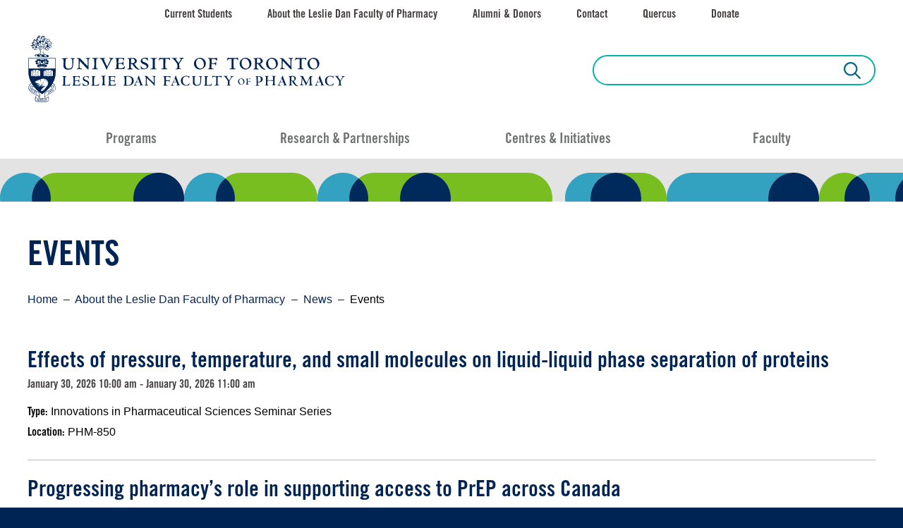

--- FILE ---
content_type: text/html; charset=UTF-8
request_url: https://www.pharmacy.utoronto.ca/about-leslie-dan-faculty-pharmacy/news-events/events
body_size: 12286
content:
<!DOCTYPE html>
<html lang="en" dir="ltr" prefix="og: https://ogp.me/ns#">
  <head>
    <meta charset="utf-8" />
<script async src="https://www.googletagmanager.com/gtag/js?id=UA-147713271-1"></script>
<script>window.dataLayer = window.dataLayer || [];function gtag(){dataLayer.push(arguments)};gtag("js", new Date());gtag("set", "developer_id.dMDhkMT", true);gtag("config", "UA-147713271-1", {"groups":"default","anonymize_ip":true,"page_placeholder":"PLACEHOLDER_page_path","allow_ad_personalization_signals":false});gtag("config", "AW-671936973", {"groups":"default","page_placeholder":"PLACEHOLDER_page_location","allow_ad_personalization_signals":false});</script>
<meta name="keywords" content="U of T Pharmacy, Pharmacy University of Toronto, PharmD, PharmD admissions, PharmD apply, PharmD requirements, PharmD application, PCAT, Pharmacy, Pharmacist, Pharmaceutical Sciences, Drug discovery, Biomedical science, Graduate Pharmaceutical Sciences, Master of Science, Pharmaceutical Sciences research, Pharmaceutical Sciences faculty, Pharmacy Preceptor, Health Sciences programs, Life sciences programs" />
<link rel="canonical" href="https://www.pharmacy.utoronto.ca/about-leslie-dan-faculty-pharmacy/news-events/events" />
<link rel="shortlink" href="https://www.pharmacy.utoronto.ca/node/34" />
<link rel="image_src" href="," />
<meta name="rights" content="Copyright ©{date:html_year] UofT LDFP. All rights reserved." />
<meta property="og:site_name" content="UofT LDFP" />
<meta property="og:type" content="Basic page" />
<meta property="og:url" content="https://www.pharmacy.utoronto.ca/about-leslie-dan-faculty-pharmacy/news-events/events" />
<meta property="og:title" content="Events" />
<meta property="og:image" content="" />
<meta name="twitter:card" content="summary_large_image" />
<meta name="twitter:site" content="@UofTPharmacy" />
<meta name="twitter:title" content="Events | Leslie Dan Faculty of Pharmacy, University of Toronto" />
<meta name="Generator" content="Drupal 10 (https://www.drupal.org)" />
<meta name="MobileOptimized" content="width" />
<meta name="HandheldFriendly" content="true" />
<meta name="viewport" content="width=device-width, initial-scale=1.0" />
<link rel="icon" href="/themes/custom/de_theme/favicon.ico" type="image/vnd.microsoft.icon" />
<script src="/sites/default/files/google_tag/google_tag/ldfp_container/google_tag.script.js?t99y3n" defer></script>

    <title>Events | Leslie Dan Faculty of Pharmacy, University of Toronto</title>
    <!-- import font awesome icons -->
        <script src="https://kit.fontawesome.com/0ce92caaf2.js" crossorigin="anonymous"></script>
    <style>
    @import url('https://fonts.googleapis.com/Source+Sans+Pro:400,600,700');
    @import url('https://fonts.googleapis.com/css?family=Oswald:300,400,700&display=swap');
    </style>

    <link href="https://fonts.googleapis.com/icon?family=Material+Icons" rel="stylesheet">

    <link rel="stylesheet" media="all" href="/sites/default/files/css/css_BTyVeTIaCDUaDqHWcSK2p9pIdEFBo32JAlqIGpyNf08.css?delta=0&amp;language=en&amp;theme=de_theme&amp;include=[base64]" />
<link rel="stylesheet" media="all" href="/sites/default/files/css/css_e2LBS8YW8d7hQ1W8tWMzg0lP0rBrG6qpBfyT6kBbBDI.css?delta=1&amp;language=en&amp;theme=de_theme&amp;include=[base64]" />

    <script src="/themes/custom/de_theme/dist/scripts/js/vendor/modernizr.min.js?v=3.11.7"></script>


    <link rel="apple-touch-icon" sizes="180x180" href="/themes/custom/de_theme/src/img/favicons/apple-touch-icon.png">
    <link rel="icon" type="image/png" sizes="32x32" href="/themes/custom/de_theme/src/img/favicons/favicon-32x32.png">
    <link rel="icon" type="image/png" sizes="16x16" href="/themes/custom/de_theme/src/img/favicons/favicon-16x16.png">
    <link rel="manifest" href="/themes/custom/de_theme/src/img/favicons/site.webmanifest">
    <link rel="mask-icon" href="/themes/custom/de_theme/src/img/favicons/safari-pinned-tab.svg" color="#002a5c">
    <meta name="msapplication-TileColor" content="#002a5c">
    <meta name="theme-color" content="#ffffff">
    <meta name="facebook-domain-verification" content="8qwq5b6e01se4q2knxqkgu7cntw0fc" />

  </head>
  <body class="no-sidebars path-node node--type-page">
    <a href="#main-content" class="visually-hidden focusable skip-link">
      Skip to main content
    </a>
    <noscript><iframe src="https://www.googletagmanager.com/ns.html?id=GTM-MSW6RP2" height="0" width="0" style="display:none;visibility:hidden"></iframe></noscript>
      <div class="dialog-off-canvas-main-canvas" data-off-canvas-main-canvas>
    
  <header id="header">
    <div class="layout-header">

      <div id="masthead" class="masthead">
            <div class="region region--masthead-actions clearfix" id="masthead-actions">
    <div class="layout-container">
      <div class="region-inner clearfix">
        <nav role="navigation" aria-labelledby="block-toolbarnavigation-menu" id="block-toolbarnavigation" class="block block-menu navigation menu--toolbar-navigation">
            
  <h2 class="visually-hidden" id="block-toolbarnavigation-menu">Toolbar navigation</h2>
  

        
                    <ul menu class="menu menu--level-1">
                                        <li class="menu-item menu-item--collapsed">
          
                      <a href="/current-students" data-drupal-link-system-path="node/263">Current Students</a>
                
                  </li>
                                      <li class="menu-item menu-item--collapsed">
          
                      <a href="/about-leslie-dan-faculty-pharmacy" class="about" data-drupal-link-system-path="node/26">About</a>
                
                  </li>
                                      <li class="menu-item menu-item--collapsed">
          
                      <a href="/alumni-donors" data-drupal-link-system-path="node/101">Alumni &amp; Donors</a>
                
                  </li>
                                      <li class="menu-item">
          
                      <a href="/contact" data-drupal-link-system-path="node/27">Contact</a>
                
                  </li>
                                      <li class="menu-item">
          
                      <a href="https://q.utoronto.ca" target="_blank">Quercus</a>
                
                  </li>
                                      <li class="menu-item">
          
                      <a href="https://engage.utoronto.ca/site/SPageServer?pagename=donate#/faculty/14" target="_blank">Donate</a>
                
                  </li>
          </ul>
  


  </nav>

      </div>
    </div>
  </div>

            <div class="region region--masthead-primary clearfix" id="masthead-primary">

    <div class="layout-container">

      <div class="region-inner clearfix">
        <div id="block-de-theme-branding" class="block block-system block-system-branding-block">
  
    
        <a href="/" rel="home" class="site-logo">
      <img src="/themes/custom/de_theme/logo.svg" alt="Home" />
    </a>
      </div>
<div class="views-exposed-form block block-views block-views-exposed-filter-blocksearch-results-results" data-drupal-selector="views-exposed-form-search-results-results" id="block-exposedformsearch-resultsresults">
  
    
      <form action="/search" method="get" id="views-exposed-form-search-results-results" accept-charset="UTF-8">
  <div class="form--inline clearfix">
  <div class="js-form-item form-item js-form-type-textfield form-type-textfield js-form-item-search form-item-search">
      <label for="edit-search">Search</label>
        <input data-drupal-selector="edit-search" type="text" id="edit-search" name="search" value="" size="30" maxlength="128" class="form-text" />

        </div>
<div data-drupal-selector="edit-actions" class="form-actions js-form-wrapper form-wrapper" id="edit-actions--2"><input data-drupal-selector="edit-submit-search-results" type="submit" id="edit-submit-search-results" value="Search" class="button js-form-submit form-submit" />
</div>

</div>

</form>

  </div>


        <div class="btn-search"><span class="label">search</span><span class="fa fa-search"><span class="fa-label">search</span></div>

        <div class="menu-toggle-wrapper">
        <button class="hamburger hamburger--spring" type="button">
          <span class="hamburger-box">
            <span class="hamburger-inner">
              <span class="label">menu</span>
            </span>
          </span>
        </button>
      </div>

      </div>
    </div>

  </div>

        

                      <div class="region region--navigation-primary clearfix" id="navigation-primary">
      <div id="block-de-theme-main-menu" class="block block-system block-system-menu-blockmain block-menu navigation menu--main">
<div class="layout-container">
  
    
  
      
                    <ul menu class="menu menu--level-1">
                                        <li class="menu-item menu-item--collapsed">
          
                      <a href="/programs" data-drupal-link-system-path="node/22">Programs</a>
                
                  </li>
                                      <li class="menu-item menu-item--collapsed">
          
                      <a href="/research-partnerships" data-drupal-link-system-path="node/23">Research &amp; Partnerships</a>
                
                  </li>
                                      <li class="menu-item">
          
                      <a href="/centres-initiatives" data-drupal-link-system-path="node/66">Centres &amp; Initiatives</a>
                
                  </li>
                                      <li class="menu-item">
          
                      <a href="/faculty" data-drupal-link-system-path="node/21">Faculty</a>
                
                  </li>
          </ul>
  


    </div>
</div>

  </div>

          
        
        <div class="header-pattern"><p>header pattern</p></div>
            <div class="region region--masthead-secondary clearfix" id="masthead-secondary">
    <div class="region-inner clearfix">
      <div class="views-element-container block block-views block-views-blockbanner-image-block" id="block-views-block-banner-image-block">
  
    
      <div><div class="view view-banner-image view-id-banner_image view-display-id-block js-view-dom-id-805134023c24dcda55cd35fc2582f268b3b035c7602bcf3b5f548a8aaa7c59a1">
  
    
      
      <div class="view-content">
          <div class="views-row">



  

<article data-history-node-id="34" class="node node--type-page node--view-mode-banner banner-tall">
    <div class="banner-wrapper">
      <div class="banner-background-media">
        
      </div>
      
    <div class="layout-container">
      <h1><span class="field field--name-title field--type-string field--label-hidden">Events</span>
</h1>
          </div>
    



      </div>

  </article>
</div>

    </div>
  
          </div>
</div>

  </div>

    </div>
  </div>

            <div class="region region--breadcrumb clearfix" id="page-content-prefix">
    <div class="layout-container">
      <div id="block-de-theme-breadcrumbs" class="block block-system block-system-breadcrumb-block">
  
    
        <nav class="breadcrumb" role="navigation" aria-labelledby="system-breadcrumb">
    <h2 id="system-breadcrumb" class="visually-hidden">Breadcrumb</h2>
    <ol>
          <li>
                  <a href="/">Home</a>
              </li>
          <li>
                  <a href="/about-leslie-dan-faculty-pharmacy">About the Leslie Dan Faculty of Pharmacy</a>
              </li>
          <li>
                  <a href="/news-announcements">News</a>
              </li>
          <li>
                  Events
              </li>
        </ol>
  </nav>

  </div>


      
    </div>
  </div>

      </div>

    </div>
  </header>

          

<div class="section-content">
  

  <div class="layout-container">

    
    
    <main id="main" class="column">
      <a id="main-content" tabindex="-1"></a>      <div class="layout-content">
              <div class="region region--content clearfix" id="content">
    <div data-drupal-messages-fallback class="hidden"></div><div id="block-de-theme-content" class="block block-system block-system-main-block">
  
    
      
<article data-history-node-id="34" class="node node--type-page node--view-mode-full">

  
    

  
  <div class="node__content">
      <div class="layout layout--onecol">
    <div  class="layout__region layout__region--content">
      <div class="block block-layout-builder block-extra-field-blocknodepagelinks">
  
    
      
  </div>
<div class="views-element-container block block-views block-views-blockevent-block-1">
  
    
      <div><div class="view view-event view-id-event view-display-id-block_1 js-view-dom-id-b6d4f66b765108a8ce2116d1a22ebc1226dc5b6cf5c0aaba2caebdcbb6386874">
  
    
      
      <div class="view-content">
          <div class="views-row">

  
  

<div  data-history-node-id="2421" class="node node--type-event__wrapper node--view-mode-listing">

  <div class="node--type-event__info">
    <h2 class="node--type-event__title">
              <a href="/events/effects-pressure-temperature-and-small-molecules-liquid-liquid-phase-separation-proteins"><span class="field field--name-title field--type-string field--label-hidden">Effects of pressure, temperature, and small molecules on liquid-liquid phase separation of proteins</span>
</a>
          </h2>
    
          <div class="node--type-event__date">
        January 30, 2026 10:00 am - January 30, 2026 11:00 am      </div>
        
          <div class="node--type-event__type">
        <span class="node--type-event__label">Type:</span>
      <div class="field field--name-field-event-type field--type-entity-reference field--label-hidden field__items">
              <div class="field__item">Innovations in Pharmaceutical Sciences Seminar Series</div>
          </div>
  
      </div>
    
          <div class="node--type-event__location">
        <span class="node--type-event__label">Location:</span>
            <div class="field field--name-field-location-of-event field--type-string field--label-hidden field__item">PHM-850</div>
      
      </div>
        
  </div>
</div>
</div>
    <div class="views-row">


  

<div  data-history-node-id="2455" class="node node--type-event__wrapper node--view-mode-listing">

  <div class="node--type-event__info">
    <h2 class="node--type-event__title">
              <a href="/events/progressing-pharmacys-role-supporting-access-prep-across-canada"><span class="field field--name-title field--type-string field--label-hidden">Progressing pharmacy’s role in supporting access to PrEP across Canada</span>
</a>
          </h2>
    
          <div class="node--type-event__date">
        February 05, 2026 4:00 pm - February 05, 2026 5:00 pm      </div>
        
          <div class="node--type-event__type">
        <span class="node--type-event__label">Type:</span>
      <div class="field field--name-field-event-type field--type-entity-reference field--label-hidden field__items">
              <div class="field__item">Alumni &amp; Donors</div>
              <div class="field__item">CPE Speaker Series</div>
          </div>
  
      </div>
    
          <div class="node--type-event__location">
        <span class="node--type-event__label">Location:</span>
            <div class="field field--name-field-location-of-event field--type-string field--label-hidden field__item">Zoom</div>
      
      </div>
        
  </div>
</div>
</div>
    <div class="views-row">


  

<div  data-history-node-id="2452" class="node node--type-event__wrapper node--view-mode-listing">

  <div class="node--type-event__info">
    <h2 class="node--type-event__title">
              <a href="/events/winning-prescription-celebrating-our-business-plan-competition-alumni"><span class="field field--name-title field--type-string field--label-hidden">A Winning Prescription: Celebrating Our Business Plan Competition Alumni</span>
</a>
          </h2>
    
          <div class="node--type-event__date">
        February 11, 2026 5:00 pm - February 11, 2026 6:30 pm      </div>
        
          <div class="node--type-event__type">
        <span class="node--type-event__label">Type:</span>
      <div class="field field--name-field-event-type field--type-entity-reference field--label-hidden field__items">
              <div class="field__item">CPE Symposia</div>
          </div>
  
      </div>
    
          <div class="node--type-event__location">
        <span class="node--type-event__label">Location:</span>
            <div class="field field--name-field-location-of-event field--type-string field--label-hidden field__item">Zoom</div>
      
      </div>
        
  </div>
</div>
</div>
    <div class="views-row">

  
  

<div  data-history-node-id="2449" class="node node--type-event__wrapper node--view-mode-listing">

  <div class="node--type-event__info">
    <h2 class="node--type-event__title">
              <a href="/events/drug-discovery-and-development-targeting-ape1ref-1-redox-signaling-one-target-multiple-therapeutic-applications"><span class="field field--name-title field--type-string field--label-hidden">Drug Discovery and Development Targeting APE1/Ref-1 Redox Signaling: One Target, Multiple Therapeutic Applications</span>
</a>
          </h2>
    
          <div class="node--type-event__date">
        February 13, 2026 10:00 am - February 13, 2026 11:00 am      </div>
        
          <div class="node--type-event__type">
        <span class="node--type-event__label">Type:</span>
      <div class="field field--name-field-event-type field--type-entity-reference field--label-hidden field__items">
              <div class="field__item">Innovations in Pharmaceutical Sciences Seminar Series</div>
          </div>
  
      </div>
    
          <div class="node--type-event__location">
        <span class="node--type-event__label">Location:</span>
            <div class="field field--name-field-location-of-event field--type-string field--label-hidden field__item">PB-850</div>
      
      </div>
        
  </div>
</div>
</div>
    <div class="views-row">

  
  

<div  data-history-node-id="2461" class="node node--type-event__wrapper node--view-mode-listing">

  <div class="node--type-event__info">
    <h2 class="node--type-event__title">
              <a href="/events/leveraging-data-useful-evaluation-pharmacy-education"><span class="field field--name-title field--type-string field--label-hidden">Leveraging Data for Useful Evaluation in Pharmacy Education</span>
</a>
          </h2>
    
          <div class="node--type-event__date">
        March 05, 2026 4:00 pm - March 05, 2026 5:00 pm      </div>
        
          <div class="node--type-event__type">
        <span class="node--type-event__label">Type:</span>
      <div class="field field--name-field-event-type field--type-entity-reference field--label-hidden field__items">
              <div class="field__item">Alumni &amp; Donors</div>
              <div class="field__item">CPE Speaker Series</div>
          </div>
  
      </div>
    
          <div class="node--type-event__location">
        <span class="node--type-event__label">Location:</span>
            <div class="field field--name-field-location-of-event field--type-string field--label-hidden field__item">Zoom</div>
      
      </div>
        
  </div>
</div>
</div>

    </div>
  
      
          </div>
</div>

  </div>

    </div>
  </div>

  </div>

</article>

  </div>

  </div>

      </div>    </main>


      </div>
  
</div>




    <footer id="footer">
    <div class="layout-container">
      <div class="region region--footer-first clearfix">
          

  
  
  

<div id="block-footerlogo-2" class="block block-block-content block-block-contente9031f1f-cee1-452e-8f54-7df365241c6c left_align c-bg--white vspace--none hspace--none">
  
    
      
            <div class="clearfix text-formatted field field--name-body field--type-text-with-summary field--label-hidden field__item"><p><a href="/" title="Home"><img alt="Home" src="/themes/custom/de_theme/logo-footer-white.png"></a></p>
</div>
      
  </div>
<nav role="navigation" aria-labelledby="block-socialmedia-menu" id="block-socialmedia" class="block block-menu navigation menu--social-media">
            
  <h2 class="visually-hidden" id="block-socialmedia-menu">Social Media</h2>
  

        
              <ul class="menu">
                    <li class="menu-item">
        <a href="https://www.facebook.com/uoftpharmacy" class="fa facebook" target="_blank">Facebook</a>
              </li>
                <li class="menu-item">
        <a href="https://www.instagram.com/uoftpharmacy/" class="fa instagram" target="_blank">Instagram</a>
              </li>
                <li class="menu-item">
        <a href="https://www.linkedin.com/school/leslie-dan-faculty-of-pharmacy-university-of-toronto/" class="fa linkedin" target="_blank">Linkedin</a>
              </li>
                <li class="menu-item">
        <a href="https://bsky.app/profile/uoftpharmacy.bsky.social" class="fa bluesky" target="_blank">Bluesky</a>
              </li>
                <li class="menu-item">
        <a href="https://www.tiktok.com/@uoftpharmacy" class="fa tiktok" target="_blank">TikTok</a>
              </li>
        </ul>
  


  </nav>
  

  
  
  

<div id="block-addressblock" class="block block-block-content block-block-content872a9adf-7675-4568-8f69-30f9775243d2 left_align --white vspace--standard hspace--none">
  
    
      
            <div class="clearfix text-formatted field field--name-body field--type-text-with-summary field--label-hidden field__item"><p>Leslie Dan Faculty of Pharmacy</p>

<p>144 College Street</p>

<p>Toronto, ON M5S 3M2</p></div>
      
  </div>

  </div>

      <div class="region region--footer-second clearfix">
        <nav role="navigation" aria-labelledby="block-de-theme-footer-menu" id="block-de-theme-footer" class="block block-menu navigation menu--footer">
            
  <h2 class="visually-hidden" id="block-de-theme-footer-menu">Footer menu</h2>
  

        
              <ul class="menu">
                    <li class="menu-item">
        <a href="/about-leslie-dan-faculty-pharmacy" data-drupal-link-system-path="node/26">About</a>
              </li>
                <li class="menu-item">
        <a href="/land-acknowledgement" data-drupal-link-system-path="node/1562">Land Acknowledgement </a>
              </li>
                <li class="menu-item">
        <a href="/faculty" data-drupal-link-system-path="node/21">Faculty</a>
              </li>
                <li class="menu-item">
        <a href="/key-contacts" data-drupal-link-system-path="node/1566">Key Contacts</a>
              </li>
                <li class="menu-item">
        <a href="/about/faculty-staff/administrative-staff" data-drupal-link-system-path="node/120">Staff Directory</a>
              </li>
                <li class="menu-item">
        <a href="https://donate.utoronto.ca/give/show/6" target="_blank">Donate</a>
              </li>
                <li class="menu-item">
        <a href="http://www.preparedness.utoronto.ca/" target="_blank">Emergency Procedures</a>
              </li>
                <li class="menu-item">
        <a href="https://guides.library.utoronto.ca/pharmacy" target="_blank">Pharmacy eResources</a>
              </li>
                <li class="menu-item">
        <a href="https://www.corehighered.com/login-elms" target="_blank">CORE ELMS</a>
              </li>
                <li class="menu-item">
        <a href="https://discoverypharmacy.utoronto.ca/" target="_blank">Discovery Pharmacy</a>
              </li>
                <li class="menu-item">
        <a href="https://www.utoronto.ca/" target="_blank">U of T Home</a>
              </li>
                <li class="menu-item">
        <a href="/contact" data-drupal-link-system-path="contact">Contact</a>
              </li>
                <li class="menu-item">
        <a href="/privacy" data-drupal-link-system-path="node/2181">Privacy</a>
              </li>
        </ul>
  


  </nav>

  </div>

      <div class="region region--footer-third clearfix">
          

  
  
  

<div id="block-de-theme-facultyandstaffresourcehub" class="block block-block-content block-block-contentb37d8ba4-de06-42b5-a273-19bee7c7c282 left_align c-bg--white vspace--standard hspace--standard">
  
    
      
            <div class="clearfix text-formatted field field--name-body field--type-text-with-summary field--label-hidden field__item"><div class="footer_graphic"><a href="https://utoronto.sharepoint.com/sites/phm-LDFPResourceHub/SitePages/PHM-LDFP-RESOURCE-HUB.aspx" title="Login to Faculty &amp; Staff Resource Hub"><img alt="Home" src="/themes/custom/de_theme/imgs/ldfp_2025_capsule_knockout.png"><span>Login to faculty and staff resource hub</span></a></div>
</div>
      
  </div>

  </div>

  </div>
  </footer>
  

  </div>

    <div class="off-canvas-wrapper"><div id="off-canvas">
              <ul>
              <li class="menu-item--_5e4a5ef-d028-41d0-9842-937db75d7b26 menu-name--microsite-menu">
        <a href="/2019-2020-deans-report" title="The 2019-2020 Dean&#039;s Report" data-drupal-link-system-path="node/815">2019-2020 Dean&#039;s Report</a>
                                <ul>
              <li class="menu-item--d05c82ff-c492-4e05-b29b-fdcf98fb1c12 menu-name--microsite-menu">
        <a href="/2019-2020-deans-report/pharmacys-pandemic-response" title="the Leslie Dan Faculty of Pharmacy remains committed to moving science and health, while showing the world what pharmacists are capable of." data-drupal-link-system-path="node/810">Pharmacy&#039;s Pandemic Response</a>
              </li>
          <li class="menu-item--_c783253-03a8-481e-8a07-ef5a256d45a5 menu-name--microsite-menu">
        <a href="/2019-2020-deans-report/research-leslie-dan-faculty-pharmacy" data-drupal-link-system-path="node/809">Research</a>
              </li>
          <li class="menu-item--_433cd44-0aef-46d5-b9e8-5ab7b0cf9737 menu-name--microsite-menu">
        <a href="/2019-2020-deans-report/education-leslie-dan-faculty-pharmacy" data-drupal-link-system-path="node/811">Education</a>
              </li>
          <li class="menu-item--_1db0849-34cc-4301-b1b5-2f8b2030ff07 menu-name--microsite-menu">
        <a href="/2019-2020-deans-report/community-leslie-dan-faculty-pharmacy" data-drupal-link-system-path="node/812">Community</a>
              </li>
        </ul>
  
              </li>
          <li class="menu-item--_5eaa94f-fb5c-4494-b1c2-21a5982092fa menu-name--microsite-menu">
        <a href="#expertise">Leverage Our Expertise</a>
              </li>
          <li class="menu-item--_48978a2-9db2-4907-b1c9-d5926faff478 menu-name--microsite-menu">
        <a href="/2020-2021-deans-report" title="The 2020-2021 Deans Report" data-drupal-link-system-path="node/1151">2020-2021 Deans Report</a>
                                <ul>
              <li class="menu-item--c4c98b32-015c-4384-a563-858fd95aae84 menu-name--microsite-menu">
        <a href="/2020-2021-deans-report/research-leslie-dan-faculty-pharmacy" data-drupal-link-system-path="node/1150">Research</a>
              </li>
          <li class="menu-item--bcd5d46e-b760-4373-b3b5-72e8a641a888 menu-name--microsite-menu">
        <a href="/2020-2021-deans-report/education-leslie-dan-faculty-pharmacy" data-drupal-link-system-path="node/1152">Education</a>
              </li>
          <li class="menu-item--_ed06fed-792f-471c-a3b5-ea8500307e1b menu-name--microsite-menu">
        <a href="/2020-2021-deans-report/community-leslie-dan-faculty-pharmacy" data-drupal-link-system-path="node/1154">Community</a>
              </li>
          <li class="menu-item--_d7e0ce7-1206-4485-a3ea-c9e821e61cf3 menu-name--microsite-menu">
        <a href="/2020-2021-deans-report/2021-student-spotlight" data-drupal-link-system-path="node/1159">Student Spotlight</a>
              </li>
          <li class="menu-item--_53c44db-cd9b-4ba2-96f1-dfe917de0883 menu-name--microsite-menu">
        <a href="/2020-2021-deans-report/2021-numbers" data-drupal-link-system-path="node/1155">By the Numbers</a>
              </li>
        </ul>
  
              </li>
          <li class="menu-item--be02633a-082d-4d74-b8bd-5a84b1a6c4ac menu-name--microsite-menu">
        <a href="/2021-2022-deans-report" title="2021-2022 Dean&#039;s Report" data-drupal-link-system-path="node/1445">2021-2022 Dean&#039;s Report</a>
                                <ul>
              <li class="menu-item--_c8dd104-fc92-48b9-85ea-daf5faf176ad menu-name--microsite-menu">
        <a href="/2021-2022-deans-report/our-research" data-drupal-link-system-path="node/1450">Our Research</a>
              </li>
          <li class="menu-item--_3ac4c67-1f66-4305-bceb-e9b69aa9976c menu-name--microsite-menu">
        <a href="/2021-2022-deans-report/our-education" data-drupal-link-system-path="node/1451">Our Education</a>
              </li>
          <li class="menu-item--d5e6e8ab-75a3-4402-b23e-364485ad7dc7 menu-name--microsite-menu">
        <a href="/2021-2022-deans-report/our-community" data-drupal-link-system-path="node/1452">Our Community</a>
              </li>
          <li class="menu-item--b3dcba4b-320c-4e32-95bb-b7e0ea6cceb0 menu-name--microsite-menu">
        <a href="/2021-2022-deans-report/student-spotlight" data-drupal-link-system-path="node/1453">Student Spotlight</a>
              </li>
          <li class="menu-item--a92d095b-7d48-4b87-9237-c8b45303cb43 menu-name--microsite-menu">
        <a href="/2021-2022-deans-report/numbers" data-drupal-link-system-path="node/1454">By the Numbers</a>
              </li>
        </ul>
  
              </li>
          <li class="menu-item--d2605a81-f094-440c-8d76-142ea4128adb menu-name--microsite-menu">
        <a href="/2022-2023-deans-report" title="The 2022-2023 Dean&#039;s Report" data-drupal-link-system-path="node/1699">2022-2023 Dean&#039;s Report</a>
                                <ul>
              <li class="menu-item--_e9ed266-cdba-4361-baf7-adae5d29e21c menu-name--microsite-menu">
        <a href="#dean">Message from the Dean</a>
              </li>
          <li class="menu-item--dfffa4c7-be1f-4f80-a605-612c7c3237f9 menu-name--microsite-menu">
        <a href="#edi">Champion Equity, Diversity, and Inclusion</a>
              </li>
          <li class="menu-item--_7c020d2-54d8-4985-831f-8c3668461123 menu-name--microsite-menu">
        <a href="#educate">Educate Pharmacy for Tomorrow</a>
              </li>
          <li class="menu-item--fa196f5b-19e9-40d1-b5d0-fb1556708fe7 menu-name--microsite-menu">
        <a href="#tech">Deliver Impact through Cutting-Edge Discovery</a>
              </li>
          <li class="menu-item--b09227e9-56fd-4b02-8c88-adb63bfd1f10 menu-name--microsite-menu">
        <a href="#leadership">Build Leadership, Wellness and Community</a>
              </li>
          <li class="menu-item--_70c7cd6-5567-47a7-a3f2-67edef2b60a8 menu-name--microsite-menu">
        <a href="#digital">Advance Use of Digital Technology</a>
              </li>
          <li class="menu-item--bda4d942-8348-4409-8c3a-92c2946a1065 menu-name--microsite-menu">
        <a href="#sustainable">Support Sustainability in Health Care</a>
              </li>
          <li class="menu-item--_a9e5e4c-1a48-430b-af89-eb24afde8350 menu-name--microsite-menu">
        <a href="#numbers">By the Numbers</a>
              </li>
        </ul>
  
              </li>
          <li class="menu-item--_79f4faf-50b7-4342-ac20-3089238de75a menu-name--microsite-menu">
        <a href="/2023-2024-deans-report" title="The 2023-2024 Dean&#039;s Report" data-drupal-link-system-path="node/2002">2023-2024 Dean&#039;s Report</a>
                                <ul>
              <li class="menu-item--_9e440f5-7eaf-4e1b-aa56-cf0675d335d7 menu-name--microsite-menu">
        <a href="#dean">Dean&#039;s Message</a>
              </li>
          <li class="menu-item--_3bc055e-5e00-4ed9-b08b-a931a0be5150 menu-name--microsite-menu">
        <a href="#feature">Feature Story</a>
              </li>
          <li class="menu-item--_21194b2-406f-4854-b40e-1b0c80b665d3 menu-name--microsite-menu">
        <a href="#edi">Championing Equity, Diversity, and Inclusion </a>
              </li>
          <li class="menu-item--_469dae8-66ec-4d44-be15-f6d2b733d1f7 menu-name--microsite-menu">
        <a href="#educate">Educate Pharmacy for Tomorrow</a>
              </li>
          <li class="menu-item--f2ab9ca7-08c1-413f-9863-a5a1c80c2ba2 menu-name--microsite-menu">
        <a href="#impact">Deliver Impact through Cutting-Edge Discovery </a>
              </li>
          <li class="menu-item--_8623c48-8eee-4a36-97cf-2ed7acccd914 menu-name--microsite-menu">
        <a href="#community">Build Leadership, Wellness and Community</a>
              </li>
          <li class="menu-item--_63c7dd5-ea54-4aa4-95c8-05800e13124d menu-name--microsite-menu">
        <a href="#digital">Advance Use of Digital Technology </a>
              </li>
          <li class="menu-item--c1ee3ca2-b7de-432c-b5bc-e297222d741c menu-name--microsite-menu">
        <a href="#sustainable">Support Sustainability in Health Care </a>
              </li>
          <li class="menu-item--d675e56e-06e4-4b88-a96c-10438ac80244 menu-name--microsite-menu">
        <a href="#numbers">By the Numbers</a>
              </li>
        </ul>
  
              </li>
          <li class="menu-item--db92adf0-a9fc-432b-aaec-1fd602663bea menu-name--microsite-menu">
        <a href="/2024-2025-deans-report" data-drupal-link-system-path="node/2268">2024-2025 Dean&#039;s Report</a>
                                <ul>
              <li class="menu-item--fc7a7c3a-2ec4-495f-8079-3ca2181b2f92 menu-name--microsite-menu">
        <a href="#dean">Dean&#039;s Message</a>
              </li>
          <li class="menu-item--_f468f5d-421f-4444-869b-79227b1f5c2f menu-name--microsite-menu">
        <a href="#edi">Equity, Diversity and Inclusion</a>
              </li>
          <li class="menu-item--fb89a0fe-9d93-4f47-996e-9c5ff97a8722 menu-name--microsite-menu">
        <a href="#educate">Educate Pharmacy for Tomorrow</a>
              </li>
          <li class="menu-item--d39269f6-c051-46c1-8972-5b39ad49f800 menu-name--microsite-menu">
        <a href="#impact">Deliver Impact through Cutting-Edge Discovery</a>
              </li>
          <li class="menu-item--_f65dfea-9ac3-4257-8eea-2fa698d91874 menu-name--microsite-menu">
        <a href="#community">Build Leadership, Wellness and Community</a>
              </li>
          <li class="menu-item--de7891bd-5a67-4d2a-a8a9-9935ed3f7988 menu-name--microsite-menu">
        <a href="#digital">Advance Use of Digital Technology </a>
              </li>
          <li class="menu-item--acfe6c36-d166-426a-92b5-0802bdba3d7d menu-name--microsite-menu">
        <a href="#sustainable">Support Sustainability in Health Care </a>
              </li>
          <li class="menu-item--_60c2e77-7052-4535-ab4c-7bf29141d9f9 menu-name--microsite-menu">
        <a href="#numbers">By the Numbers</a>
              </li>
        </ul>
  
              </li>
          <li class="menu-item--_5aa16f7-750a-4381-a86a-afb5ad9c5460 menu-name--microsite-menu">
        <a href="/how-become-pharmaceutical-sciences-graduate-student" data-drupal-link-system-path="node/1741">How to become a pharmaceutical sciences graduate student</a>
                                <ul>
              <li class="menu-item--fed64876-3d6e-4e5d-adbc-f5213c284ec0 menu-name--microsite-menu">
        <a href="#explore">What pharmaceutical sciences research areas can I explore?</a>
              </li>
          <li class="menu-item--_602e23b-41c5-42bf-b78e-ef19e9b238ba menu-name--microsite-menu">
        <a href="#degrees">What pharmaceutical sciences graduate degrees are offered?</a>
              </li>
          <li class="menu-item--_711f830-51d1-4d36-b8b9-ea884c093a27 menu-name--microsite-menu">
        <a href="#courses">What courses can I take as a pharmaceutical sciences graduate student?</a>
              </li>
          <li class="menu-item--_5221192-500d-4663-bed8-157a3e0009d0 menu-name--microsite-menu">
        <a href="#application-requirements">What are the application requirements for a pharmaceutical sciences graduate student?</a>
              </li>
          <li class="menu-item--_3cfedc1-f102-4bdc-8912-eed9234c6127 menu-name--microsite-menu">
        <a href="#supervisor">How do I find a supervisor?</a>
              </li>
          <li class="menu-item--_120856b-27ad-4e05-9fa7-716ab0a37adb menu-name--microsite-menu">
        <a href="#cost">How much does graduate school cost?</a>
              </li>
          <li class="menu-item--e0568c7e-f099-4197-ba04-9887d482ac56 menu-name--microsite-menu">
        <a href="#deadline">What is the application deadline for the graduate department of pharmaceutical sciences?</a>
              </li>
          <li class="menu-item--_6167a56-e586-4ae1-adfa-ff4f0446f749 menu-name--microsite-menu">
        <a href="#email">Sign up to learn more</a>
              </li>
        </ul>
  
              </li>
          <li class="menu-item--e87f6ddb-1b2e-4850-8e44-c7a8369c4796 menu-name--microsite-menu">
        <a href="/how-become-pharmacist" data-drupal-link-system-path="node/1727">How to become a pharmacist</a>
                                <ul>
              <li class="menu-item--e0b302b8-eaa0-4ef8-b5ea-2adf69cac337 menu-name--microsite-menu">
        <a href="#how-to">How to become a pharmacist</a>
              </li>
          <li class="menu-item--f61451b5-0871-4000-a5d8-c52c8130a493 menu-name--microsite-menu">
        <a href="#become-pharmacist">Why should I become a pharmacist?</a>
              </li>
          <li class="menu-item--_cfe74c0-1b61-4ce1-b38b-39b91beac386 menu-name--microsite-menu">
        <a href="#admission-requirements">What are the Leslie Dan Faculty of Pharmacy Admission Requirements</a>
              </li>
          <li class="menu-item--_d0f9cd7-5216-4a6b-900f-a2ca242fd98c menu-name--microsite-menu">
        <a href="#highschool">What high school courses are required to become a pharmacist in Canada?</a>
              </li>
          <li class="menu-item--b9192ca5-6d7c-490d-a525-ace51d0ea05a menu-name--microsite-menu">
        <a href="#university-program">What university program should I take before applying to pharmacy school?</a>
              </li>
          <li class="menu-item--_6a95226-c41c-4ea2-89bd-087d195d8aa1 menu-name--microsite-menu">
        <a href="#tuition">How much is pharmacy school tuition?</a>
              </li>
          <li class="menu-item--de7a1e16-5044-4f42-947e-855220e56bf2 menu-name--microsite-menu">
        <a href="#why-uoft">Why should I choose to earn my PharmD at the Leslie Dan Faculty of Pharmacy</a>
              </li>
          <li class="menu-item--b0cae662-dfde-439e-8d97-35aac1f84baa menu-name--microsite-menu">
        <a href="#pharmacists-skills">What can pharmacists do other than fill prescriptions?</a>
              </li>
        </ul>
  
              </li>
          <li class="menu-item--da4e19f9-dc46-4660-aadb-f19993c35d5e menu-name--microsite-menu">
        <a href="/partner-us" data-drupal-link-system-path="node/1493">Partner with Us</a>
                                <ul>
              <li class="menu-item--_f8ba28d-1743-4068-b834-fa5b19c901ff menu-name--microsite-menu">
        <a href="#expertise">Leverage Our Expertise</a>
              </li>
          <li class="menu-item--dced42a6-b1d9-4f4d-bfb6-3c8801eff829 menu-name--microsite-menu">
        <a href="#location">Tap into our location</a>
              </li>
          <li class="menu-item--_f0f43b1-5ac6-44a3-9c74-dc7531c2d92c menu-name--microsite-menu">
        <a href="#accelerate">Accelerate Your Innovation</a>
              </li>
          <li class="menu-item--_058d370-f518-481d-8f3a-fa66d260112b menu-name--microsite-menu">
        <a href="#contact">Contact Us</a>
              </li>
        </ul>
  
              </li>
          <li class="menu-item--_647abb4-96cc-4427-8c84-dc9512751605 menu-name--microsite-menu">
        <a href="#impact">Deliver Impact through Cutting-Edge Discovery</a>
              </li>
          <li class="menu-item--_5ef8686-e639-4001-985f-e7cf11552f3f menu-name--microsite-menu">
        <a href="#sustainable">Support Sustainability in Health Care </a>
              </li>
        </ul>
  

</div></div>
    <script type="application/json" data-drupal-selector="drupal-settings-json">{"path":{"baseUrl":"\/","pathPrefix":"","currentPath":"node\/34","currentPathIsAdmin":false,"isFront":false,"currentLanguage":"en"},"pluralDelimiter":"\u0003","suppressDeprecationErrors":true,"ajaxPageState":{"libraries":"[base64]","theme":"de_theme","theme_token":null},"ajaxTrustedUrl":{"\/search":true},"responsive_menu":{"position":"right","theme":"theme-light","pagedim":"pagedim","modifyViewport":true,"use_bootstrap":false,"breakpoint":"all and (min-width: 2560px)","drag":false},"colorbox":{"transition":"elastic","speed":350,"opacity":0.85,"slideshow":false,"slideshowAuto":true,"slideshowSpeed":2500,"slideshowStart":"start slideshow","slideshowStop":"stop slideshow","current":"{current} of {total}","previous":"\u00ab Prev","next":"Next \u00bb","close":"Close","overlayClose":true,"returnFocus":true,"maxWidth":"98%","maxHeight":"98%","initialWidth":"300","initialHeight":"250","fixed":true,"scrolling":true,"mobiledetect":true,"mobiledevicewidth":"480px"},"google_analytics":{"account":"UA-147713271-1","trackOutbound":true,"trackMailto":true,"trackTel":true,"trackDownload":true,"trackDownloadExtensions":"7z|aac|arc|arj|asf|asx|avi|bin|csv|doc(x|m)?|dot(x|m)?|exe|flv|gif|gz|gzip|hqx|jar|jpe?g|js|mp(2|3|4|e?g)|mov(ie)?|msi|msp|pdf|phps|png|ppt(x|m)?|pot(x|m)?|pps(x|m)?|ppam|sld(x|m)?|thmx|qtm?|ra(m|r)?|sea|sit|tar|tgz|torrent|txt|wav|wma|wmv|wpd|xls(x|m|b)?|xlt(x|m)|xlam|xml|z|zip","trackColorbox":true},"data":{"extlink":{"extTarget":false,"extTargetAppendNewWindowDisplay":true,"extTargetAppendNewWindowLabel":"(opens in a new window)","extTargetNoOverride":false,"extNofollow":false,"extTitleNoOverride":false,"extNoreferrer":false,"extFollowNoOverride":false,"extClass":"0","extLabel":"(link is external)","extImgClass":false,"extSubdomains":true,"extExclude":"","extInclude":"","extCssExclude":".contact-information","extCssInclude":"","extCssExplicit":"","extAlert":false,"extAlertText":"This link will take you to an external web site. We are not responsible for their content.","extHideIcons":false,"mailtoClass":"0","telClass":"","mailtoLabel":"(link sends email)","telLabel":"(link is a phone number)","extUseFontAwesome":false,"extIconPlacement":"before","extPreventOrphan":false,"extFaLinkClasses":"fa fa-external-link","extFaMailtoClasses":"fa fa-envelope-o","extAdditionalLinkClasses":"","extAdditionalMailtoClasses":"","extAdditionalTelClasses":"","extFaTelClasses":"fa fa-phone","allowedDomains":["www.facebook.com","www.instagram.com","twitter.com","www.linkedin.com"],"extExcludeNoreferrer":""}},"ckeditorAccordion":{"accordionStyle":{"collapseAll":null,"keepRowsOpen":null,"animateAccordionOpenAndClose":1,"openTabsWithHash":1,"allowHtmlInTitles":0}},"user":{"uid":0,"permissionsHash":"6ea97e120bc8c07036a46fc545eaf6f56ebcda00e27bb0bb1f7a648ab1e15570"}}</script>
<script src="/sites/default/files/js/js_-do-IbzC9KgOlYq-_89VGejZbGSEmWSahjHotaaITc0.js?scope=footer&amp;delta=0&amp;language=en&amp;theme=de_theme&amp;include=eJyFzEEOhDAIBdALNfZIhClUiQiGVuPcflxMNONmdrz_gTIzSfcALMWDxC1f01DDrbNRKq4eLz8yccVN-xWAmIpxfvju1ZHyjxIx9IkXzi9sfKvKwQQ7R5eCCoY7wIRGypH46OfbOVNsK-rwZRrdR2VAQ32fVy0_gxTcVrcmO8PCtuWHh-JWZfy7trq-q6i2D3KreP4"></script>
<script src="/modules/contrib/ckeditor_accordion/js/accordion.frontend.min.js?t99y3n"></script>
<script src="/sites/default/files/js/js_sM1vbFDNTS2psiMi5pykYqwDdey03esRWDQo3mSkR7s.js?scope=footer&amp;delta=2&amp;language=en&amp;theme=de_theme&amp;include=eJyFzEEOhDAIBdALNfZIhClUiQiGVuPcflxMNONmdrz_gTIzSfcALMWDxC1f01DDrbNRKq4eLz8yccVN-xWAmIpxfvju1ZHyjxIx9IkXzi9sfKvKwQQ7R5eCCoY7wIRGypH46OfbOVNsK-rwZRrdR2VAQ32fVy0_gxTcVrcmO8PCtuWHh-JWZfy7trq-q6i2D3KreP4"></script>

  </body>
</html>


--- FILE ---
content_type: text/css
request_url: https://www.pharmacy.utoronto.ca/sites/default/files/css/css_e2LBS8YW8d7hQ1W8tWMzg0lP0rBrG6qpBfyT6kBbBDI.css?delta=1&language=en&theme=de_theme&include=eJyFTkGSwjAM-1CmeVLHxAICic3YSWl4PWW73cNeuGgk2Zac7uDc1GZKSY2zSvxj09lUGoRDKuQ-4okcB69wpwv80KK8zbSonXSNjDP10jbDENn6g8pEN1p3Q9QqlfxCYMztioo9GmsrWe7Hwa8MhYb2NnP2pAtsRBVsTcHgDxXPC-YK6fGfnuoHv255G1vLJfjwhro_smQ8Pf7gVJV7wRtLmXTE
body_size: 35804
content:
/* @license MIT https://github.com/necolas/normalize.css/blob/3.0.3/LICENSE.md */
html{font-family:sans-serif;-ms-text-size-adjust:100%;-webkit-text-size-adjust:100%;}body{margin:0;}article,aside,details,figcaption,figure,footer,header,hgroup,main,menu,nav,section,summary{display:block;}audio,canvas,progress,video{display:inline-block;vertical-align:baseline;}audio:not([controls]){display:none;height:0;}[hidden],template{display:none;}a{background-color:transparent;}a:active,a:hover{outline:0;}abbr[title]{border-bottom:1px dotted;}b,strong{font-weight:bold;}dfn{font-style:italic;}h1{font-size:2em;margin:0.67em 0;}mark{background:#ff0;color:#000;}small{font-size:80%;}sub,sup{font-size:75%;line-height:0;position:relative;vertical-align:baseline;}sup{top:-0.5em;}sub{bottom:-0.25em;}img{border:0;}svg:not(:root){overflow:hidden;}figure{margin:1em 40px;}hr{box-sizing:content-box;height:0;}pre{overflow:auto;}code,kbd,pre,samp{font-family:monospace,monospace;font-size:1em;}button,input,optgroup,select,textarea{color:inherit;font:inherit;margin:0;}button{overflow:visible;}button,select{text-transform:none;}button,html input[type="button"],input[type="reset"],input[type="submit"]{-webkit-appearance:button;cursor:pointer;}button[disabled],html input[disabled]{cursor:default;}button::-moz-focus-inner,input::-moz-focus-inner{border:0;padding:0;}input{line-height:normal;}input[type="checkbox"],input[type="radio"]{box-sizing:border-box;padding:0;}input[type="number"]::-webkit-inner-spin-button,input[type="number"]::-webkit-outer-spin-button{height:auto;}input[type="search"]{-webkit-appearance:textfield;box-sizing:content-box;}input[type="search"]::-webkit-search-cancel-button,input[type="search"]::-webkit-search-decoration{-webkit-appearance:none;}fieldset{border:1px solid #c0c0c0;margin:0 2px;padding:0.35em 0.625em 0.75em;}legend{border:0;padding:0;}textarea{overflow:auto;}optgroup{font-weight:bold;}table{border-collapse:collapse;border-spacing:0;}td,th{padding:0;}
@media (min--moz-device-pixel-ratio:0){summary{display:list-item;}}
/* @license GPL-2.0-or-later https://www.drupal.org/licensing/faq */
.action-links{margin:1em 0;padding:0;list-style:none;}[dir="rtl"] .action-links{margin-right:0;}.action-links li{display:inline-block;margin:0 0.3em;}.action-links li:first-child{margin-left:0;}[dir="rtl"] .action-links li:first-child{margin-right:0;margin-left:0.3em;}.button-action{display:inline-block;padding:0.2em 0.5em 0.3em;text-decoration:none;line-height:160%;}.button-action:before{margin-left:-0.1em;padding-right:0.2em;content:"+";font-weight:900;}[dir="rtl"] .button-action:before{margin-right:-0.1em;margin-left:0;padding-right:0;padding-left:0.2em;}
.breadcrumb{padding-bottom:0.5em;}.breadcrumb ol{margin:0;padding:0;}[dir="rtl"] .breadcrumb ol{margin-right:0;}.breadcrumb li{display:inline;margin:0;padding:0;list-style-type:none;}.breadcrumb li:before{content:" \BB ";}.breadcrumb li:first-child:before{content:none;}
.button,.image-button{margin-right:1em;margin-left:1em;}.button:first-child,.image-button:first-child{margin-right:0;margin-left:0;}
.collapse-processed > summary{padding-right:0.5em;padding-left:0.5em;}.collapse-processed > summary:before{float:left;width:1em;height:1em;content:"";background:url(/themes/contrib/classy/images/misc/menu-expanded.png) 0 100% no-repeat;}[dir="rtl"] .collapse-processed > summary:before{float:right;background-position:100% 100%;}.collapse-processed:not([open]) > summary:before{-ms-transform:rotate(-90deg);-webkit-transform:rotate(-90deg);transform:rotate(-90deg);background-position:25% 35%;}[dir="rtl"] .collapse-processed:not([open]) > summary:before{-ms-transform:rotate(90deg);-webkit-transform:rotate(90deg);transform:rotate(90deg);background-position:75% 35%;}
.container-inline label:after,.container-inline .label:after{content:":";}.form-type-radios .container-inline label:after,.form-type-checkboxes .container-inline label:after{content:"";}.form-type-radios .container-inline .form-type-radio,.form-type-checkboxes .container-inline .form-type-checkbox{margin:0 1em;}.container-inline .form-actions,.container-inline.form-actions{margin-top:0;margin-bottom:0;}
details{margin-top:1em;margin-bottom:1em;border:1px solid #ccc;}details > .details-wrapper{padding:0.5em 1.5em;}summary{padding:0.2em 0.5em;cursor:pointer;}
.exposed-filters .filters{float:left;margin-right:1em;}[dir="rtl"] .exposed-filters .filters{float:right;margin-right:0;margin-left:1em;}.exposed-filters .form-item{margin:0 0 0.1em 0;padding:0;}.exposed-filters .form-item label{float:left;width:10em;font-weight:normal;}[dir="rtl"] .exposed-filters .form-item label{float:right;}.exposed-filters .form-select{width:14em;}.exposed-filters .current-filters{margin-bottom:1em;}.exposed-filters .current-filters .placeholder{font-weight:bold;font-style:normal;}.exposed-filters .additional-filters{float:left;margin-right:1em;}[dir="rtl"] .exposed-filters .additional-filters{float:right;margin-right:0;margin-left:1em;}
.field__label{font-weight:bold;}.field--label-inline .field__label,.field--label-inline .field__items{float:left;}.field--label-inline .field__label,.field--label-inline > .field__item,.field--label-inline .field__items{padding-right:0.5em;}[dir="rtl"] .field--label-inline .field__label,[dir="rtl"] .field--label-inline .field__items{padding-right:0;padding-left:0.5em;}.field--label-inline .field__label::after{content:":";}
form .field-multiple-table{margin:0;}form .field-multiple-table .field-multiple-drag{width:30px;padding-right:0;}[dir="rtl"] form .field-multiple-table .field-multiple-drag{padding-left:0;}form .field-multiple-table .field-multiple-drag .tabledrag-handle{padding-right:0.5em;}[dir="rtl"] form .field-multiple-table .field-multiple-drag .tabledrag-handle{padding-right:0;padding-left:0.5em;}form .field-add-more-submit{margin:0.5em 0 0;}.form-item,.form-actions{margin-top:1em;margin-bottom:1em;}tr.odd .form-item,tr.even .form-item{margin-top:0;margin-bottom:0;}.form-composite > .fieldset-wrapper > .description,.form-item .description{font-size:0.85em;}label.option{display:inline;font-weight:normal;}.form-composite > legend,.label{display:inline;margin:0;padding:0;font-size:inherit;font-weight:bold;}.form-checkboxes .form-item,.form-radios .form-item{margin-top:0.4em;margin-bottom:0.4em;}.form-type-radio .description,.form-type-checkbox .description{margin-left:2.4em;}[dir="rtl"] .form-type-radio .description,[dir="rtl"] .form-type-checkbox .description{margin-right:2.4em;margin-left:0;}.marker{color:#e00;}.form-required:after{display:inline-block;width:6px;height:6px;margin:0 0.3em;content:"";vertical-align:super;background-image:url(/themes/contrib/classy/images/icons/ee0000/required.svg);background-repeat:no-repeat;background-size:6px 6px;}abbr.tabledrag-changed,abbr.ajax-changed{border-bottom:none;}.form-item input.error,.form-item textarea.error,.form-item select.error{border:2px solid red;}.form-item--error-message:before{display:inline-block;width:14px;height:14px;content:"";vertical-align:sub;background:url(/themes/contrib/classy/images/icons/e32700/error.svg) no-repeat;background-size:contain;}
.icon-help{padding:1px 0 1px 20px;background:url(/themes/contrib/classy/images/misc/help.png) 0 50% no-repeat;}[dir="rtl"] .icon-help{padding:1px 20px 1px 0;background-position:100% 50%;}.feed-icon{display:block;overflow:hidden;width:16px;height:16px;text-indent:-9999px;background:url(/themes/contrib/classy/images/misc/feed.svg) no-repeat;}
.form--inline .form-item{float:left;margin-right:0.5em;}[dir="rtl"] .form--inline .form-item{float:right;margin-right:0;margin-left:0.5em;}[dir="rtl"] .views-filterable-options-controls .form-item{margin-right:2%;}.form--inline .form-item-separator{margin-top:2.3em;margin-right:1em;margin-left:0.5em;}[dir="rtl"] .form--inline .form-item-separator{margin-right:0.5em;margin-left:1em;}.form--inline .form-actions{clear:left;}[dir="rtl"] .form--inline .form-actions{clear:right;}
.item-list .title{font-weight:bold;}.item-list ul{margin:0 0 0.75em 0;padding:0;}.item-list li{margin:0 0 0.25em 1.5em;padding:0;}[dir="rtl"] .item-list li{margin:0 1.5em 0.25em 0;}.item-list--comma-list{display:inline;}.item-list--comma-list .item-list__comma-list,.item-list__comma-list li,[dir="rtl"] .item-list--comma-list .item-list__comma-list,[dir="rtl"] .item-list__comma-list li{margin:0;}
button.link{margin:0;padding:0;cursor:pointer;border:0;background:transparent;font-size:1em;}label button.link{font-weight:bold;}
ul.inline,ul.links.inline{display:inline;padding-left:0;}[dir="rtl"] ul.inline,[dir="rtl"] ul.links.inline{padding-right:0;padding-left:15px;}ul.inline li{display:inline;padding:0 0.5em;list-style-type:none;}ul.links a.is-active{color:#000;}
.more-link{display:block;text-align:right;}[dir="rtl"] .more-link{text-align:left;}
tr.drag{background-color:#fffff0;}tr.drag-previous{background-color:#ffd;}body div.tabledrag-changed-warning{margin-bottom:0.5em;}
tr.selected td{background:#ffc;}td.checkbox,th.checkbox{text-align:center;}[dir="rtl"] td.checkbox,[dir="rtl"] th.checkbox{text-align:center;}
th.is-active img{display:inline;}td.is-active{background-color:#ddd;}
.form-textarea-wrapper textarea{display:block;box-sizing:border-box;width:100%;margin:0;}
.ui-dialog--narrow{max-width:500px;}@media screen and (max-width:600px){.ui-dialog--narrow{min-width:95%;max-width:95%;}}
.messages{padding:15px 20px 15px 35px;word-wrap:break-word;border:1px solid;border-width:1px 1px 1px 0;border-radius:2px;background:no-repeat 10px 17px;overflow-wrap:break-word;}[dir="rtl"] .messages{padding-right:35px;padding-left:20px;text-align:right;border-width:1px 0 1px 1px;background-position:right 10px top 17px;}.messages + .messages{margin-top:1.538em;}.messages__list{margin:0;padding:0;list-style:none;}.messages__item + .messages__item{margin-top:0.769em;}.messages--status{color:#325e1c;border-color:#c9e1bd #c9e1bd #c9e1bd transparent;background-color:#f3faef;background-image:url(/themes/contrib/classy/images/icons/73b355/check.svg);box-shadow:-8px 0 0 #77b259;}[dir="rtl"] .messages--status{margin-left:0;border-color:#c9e1bd transparent #c9e1bd #c9e1bd;box-shadow:8px 0 0 #77b259;}.messages--warning{color:#734c00;border-color:#f4daa6 #f4daa6 #f4daa6 transparent;background-color:#fdf8ed;background-image:url(/themes/contrib/classy/images/icons/e29700/warning.svg);box-shadow:-8px 0 0 #e09600;}[dir="rtl"] .messages--warning{border-color:#f4daa6 transparent #f4daa6 #f4daa6;box-shadow:8px 0 0 #e09600;}.messages--error{color:#a51b00;border-color:#f9c9bf #f9c9bf #f9c9bf transparent;background-color:#fcf4f2;background-image:url(/themes/contrib/classy/images/icons/e32700/error.svg);box-shadow:-8px 0 0 #e62600;}[dir="rtl"] .messages--error{border-color:#f9c9bf transparent #f9c9bf #f9c9bf;box-shadow:8px 0 0 #e62600;}.messages--error p.error{color:#a51b00;}
.node--unpublished{background-color:#fff4f4;}
.progress__track{border-color:#b3b3b3;border-radius:10em;background-color:#f2f1eb;background-image:-webkit-linear-gradient(#e7e7df,#f0f0f0);background-image:linear-gradient(#e7e7df,#f0f0f0);box-shadow:inset 0 1px 3px hsla(0,0%,0%,0.16);}.progress__bar{height:16px;margin-top:-1px;margin-left:-1px;padding:0 1px;-webkit-transition:width 0.5s ease-out;transition:width 0.5s ease-out;-webkit-animation:animate-stripes 3s linear infinite;-moz-animation:animate-stripes 3s linear infinite;border:1px #07629a solid;border-radius:10em;background:#057ec9;background-image:-webkit-linear-gradient(top,rgba(0,0,0,0),rgba(0,0,0,0.15)),-webkit-linear-gradient(left top,#0094f0 0%,#0094f0 25%,#007ecc 25%,#007ecc 50%,#0094f0 50%,#0094f0 75%,#0094f0 100%);background-image:linear-gradient(to bottom,rgba(0,0,0,0),rgba(0,0,0,0.15)),linear-gradient(to right bottom,#0094f0 0%,#0094f0 25%,#007ecc 25%,#007ecc 50%,#0094f0 50%,#0094f0 75%,#0094f0 100%);background-size:40px 40px;}[dir="rtl"] .progress__bar{margin-right:-1px;margin-left:0;-webkit-animation-direction:reverse;-moz-animation-direction:reverse;animation-direction:reverse;}@media screen and (prefers-reduced-motion:reduce){.progress__bar{-webkit-transition:none;transition:none;-webkit-animation:none;-moz-animation:none;}}@-webkit-keyframes animate-stripes{0%{background-position:0 0,0 0;}100%{background-position:0 0,-80px 0;}}@-ms-keyframes animate-stripes{0%{background-position:0 0,0 0;}100%{background-position:0 0,-80px 0;}}@keyframes animate-stripes{0%{background-position:0 0,0 0;}100%{background-position:0 0,-80px 0;}}
html{-webkit-box-sizing:border-box;box-sizing:border-box;}*,*:before,*:after{-webkit-box-sizing:inherit;box-sizing:inherit;}html{font-family:sans-serif;-ms-text-size-adjust:100%;-webkit-text-size-adjust:100%;}body{margin:0;}article,aside,details,figcaption,figure,footer,header,main,menu,nav,section,summary{display:block;}audio,canvas,progress,video{display:inline-block;}audio:not([controls]){display:none;height:0;}progress{vertical-align:baseline;}template,[hidden]{display:none;}a{background-color:transparent;-webkit-text-decoration-skip:objects;}a:active,a:hover{outline-width:0;}abbr[title]{border-bottom:none;text-decoration:underline;-webkit-text-decoration:underline dotted;text-decoration:underline dotted;}b,strong{font-weight:inherit;}b,strong{font-weight:bolder;}dfn{font-style:italic;}h1{font-size:2em;margin:0.67em 0;}mark{background-color:#ff0;color:#000;}small{font-size:80%;}sub,sup{font-size:75%;line-height:0;position:relative;vertical-align:baseline;}sub{bottom:-0.25em;}sup{top:-0.5em;}img{border-style:none;}svg:not(:root){overflow:hidden;}code,kbd,pre,samp{font-family:monospace,monospace;font-size:1em;}figure{margin:1em 40px;}hr{-webkit-box-sizing:content-box;box-sizing:content-box;height:0;overflow:visible;}button,input,optgroup,select,textarea{font:inherit;margin:0;}optgroup{font-weight:bold;}button,input{overflow:visible;}button,select{text-transform:none;}button,html [type="button"],[type="reset"],[type="submit"]{-webkit-appearance:button;}button::-moz-focus-inner,[type="button"]::-moz-focus-inner,[type="reset"]::-moz-focus-inner,[type="submit"]::-moz-focus-inner{border-style:none;padding:0;}button:-moz-focusring,[type="button"]:-moz-focusring,[type="reset"]:-moz-focusring,[type="submit"]:-moz-focusring{outline:1px dotted ButtonText;}fieldset{border:1px solid #c0c0c0;margin:0 2px;padding:0.35em 0.625em 0.75em;}legend{-webkit-box-sizing:border-box;box-sizing:border-box;color:inherit;display:table;max-width:100%;padding:0;white-space:normal;}textarea{overflow:auto;}[type="checkbox"],[type="radio"]{-webkit-box-sizing:border-box;box-sizing:border-box;padding:0;}[type="number"]::-webkit-inner-spin-button,[type="number"]::-webkit-outer-spin-button{height:auto;}[type="search"]{-webkit-appearance:textfield;outline-offset:-2px;}[type="search"]::-webkit-search-cancel-button,[type="search"]::-webkit-search-decoration{-webkit-appearance:none;}::-webkit-input-placeholder{color:inherit;opacity:0.54;}::-webkit-file-upload-button{-webkit-appearance:button;font:inherit;}@font-face{font-family:ldfpFont;src:url("/themes/custom/de_theme/font/trade_gothic_bold_condensed.woff"),url("/themes/custom/de_theme/font/trade_gothic_bold_condensed.woff2"),url("/themes/custom/de_theme/font/trade_gothic_bold_condensed.ttf"),url("/themes/custom/de_theme/font/trade_gothic_bold_condensed.eot");font-weight:700;}.block-inline-blockbasic div>:first-child,.cta-btn__desc div>:first-child,.person__bio div>:first-child,.u-remove-child--margin-top-bottom>:first-child,.u-remove-child--margin-top>:first-child{margin-top:0;}.block-inline-blockbasic div>:last-child,.cta-btn__desc div>:last-child,.person__bio div>:last-child,.u-remove-child--margin-top-bottom>:last-child,.u-remove-child--margin-bottom>:last-child{margin-bottom:0;}.draggable{position:relative;}.draggable .views-field-draggableviews{width:30px;}.draggable a.tabledrag-handle{display:-webkit-box;display:-ms-flexbox;display:flex;-webkit-box-align:center;-ms-flex-align:center;align-items:center;-webkit-box-pack:center;-ms-flex-pack:center;justify-content:center;width:20px;height:20px;margin-left:0;}.draggable a.tabledrag-handle .handle{background-size:100%;background-position:center;margin:0;padding:0;}.tabledrag-toggle-weight-wrapper button{font-family:ldfpFont,Arial,sans-serif;font-size:1em;letter-spacing:2px;line-height:1;text-transform:uppercase;border:transparent;cursor:pointer;display:inline-block;position:relative;overflow:hidden;text-decoration:none;-webkit-transition:background-color .3s ease-out,border-color .3s ease-out;transition:background-color .3s ease-out,border-color .3s ease-out;margin-right:1em;border-radius:3.8147em;padding:.512em 1em;-webkit-tap-highlight-color:rgba(0,0,0,0);outline:none;background-color:#007396;color:#fff;font-size:.8em;}@media (min-width:38em){.tabledrag-toggle-weight-wrapper button{padding:.64em 1em;}}.tabledrag-toggle-weight-wrapper button:hover,.tabledrag-toggle-weight-wrapper button:focus{background-color:#004b62;}.tabledrag-toggle-weight-wrapper button:active{color:#BBBAB9;background-color:#004b62;-webkit-box-shadow:inset 20px 23px 49px -15px rgba(0,0,0,0.35);box-shadow:inset 20px 23px 49px -15px rgba(0,0,0,0.35);}.l-section-bg--teal .tabledrag-toggle-weight-wrapper button{background-color:#002554;color:#fff;}.l-section-bg--teal .tabledrag-toggle-weight-wrapper button:hover,.l-section-bg--teal .tabledrag-toggle-weight-wrapper button:focus{background-color:#001126;}.webform-submission-form{padding:1.5625em;}@media (min-width:38em){.webform-submission-form{padding:2.44141em;}}@media (min-width:62em){.webform-submission-form{max-width:70%;}}.webform-submission-form label:not(.option){display:inline-block;margin:0;padding:0;}.webform-submission-form .form-text,.webform-submission-form .form-email{width:100%;}.webform-submission-form #edit-email--description{display:inline-block;}.webform-submission-form .form-item-subscribe{line-height:1.25em;}.webform-submission-form .description{margin:0;padding:0;margin-top:1em;}.webform-submission-form .form-actions{margin-bottom:0;}.webform-submission-form .form-submit{font-family:ldfpFont,Arial,sans-serif;font-size:1em;letter-spacing:2px;line-height:1;text-transform:uppercase;border:transparent;cursor:pointer;display:inline-block;position:relative;overflow:hidden;text-decoration:none;-webkit-transition:background-color .3s ease-out,border-color .3s ease-out;transition:background-color .3s ease-out,border-color .3s ease-out;margin-right:1em;border-radius:3.8147em;padding:.512em 1em;-webkit-tap-highlight-color:rgba(0,0,0,0);outline:none;background-color:#78BE20;color:#002554;}@media (min-width:38em){.webform-submission-form .form-submit{padding:.64em 1em;}}.webform-submission-form .form-submit:hover,.webform-submission-form .form-submit:focus{background-color:#00B2A9;}.webform-submission-form .form-submit:active{background-color:#00B2A9;color:#BBBAB9;-webkit-box-shadow:inset 20px 23px 49px -15px rgba(0,0,0,0.35);box-shadow:inset 20px 23px 49px -15px rgba(0,0,0,0.35);}.search-form.block{-webkit-box-flex:0;-ms-flex:0 0 100%;flex:0 0 100%;}@media (min-width:38em){.search-form.block{padding:0 .8em;}}@media (min-width:56em){.search-form.block{-webkit-box-flex:1;-ms-flex:1;flex:1;}}.path-frontpage .search-form.block{-webkit-box-ordinal-group:2;-ms-flex-order:1;order:1;}@media (min-width:48em){.path-frontpage .search-form.block{-webkit-box-flex:1;-ms-flex:1;flex:1;}}@media (min-width:56em){.path-frontpage .search-form.block{-webkit-box-flex:0;-ms-flex:0 0 56%;flex:0 0 56%;}}.search-form.block label{position:absolute;font:0/0 serif;text-shadow:none;color:transparent;}.search-form.block form .form--inline{display:-webkit-box;display:-ms-flexbox;display:flex;padding:.8em 1.5625em;border:1px solid #6E7272;}.search-form.block form .form--inline .form-item-search{-webkit-box-flex:1;-ms-flex:1;flex:1;}.search-form.block form .form--inline .form-actions{text-align:right;-webkit-box-flex:0;-ms-flex:0 0 40px;flex:0 0 40px;}.search-form.block form .form--inline input.form-text{outline:none;border:none;width:100%;}.search-form.block form .form--inline button[type="submit"]{background:transparent;border:none;outline:none;padding:0;}.search-form.block form .form--inline button[type="submit"] .button-label{font:0/0 serif;text-shadow:none;color:transparent;}.search-form.block .form-item{margin:0;padding:0;}.search-form.block .form-actions{margin:0;padding:0;}.messages{border-width:1px;border-style:solid;padding:.8em 2.44141em;margin:2.44141em 0;position:relative;}.messages.status{background-color:#f8fff0;border-color:#be7;color:#234600;}.messages.warning{background-color:#fffce5;border-color:#ed5;color:#840;}.messages.error{background-color:#fef5f1;border-color:#ed541d;color:#8c2e0b;}.user-login-form{background-color:#f6f6f6;padding:1.5625em 2.44141em;}.user-login-form .form-actions{margin-bottom:0;}.user-login-form .form-submit{font-family:ldfpFont,Arial,sans-serif;font-size:1em;letter-spacing:2px;line-height:1;text-transform:uppercase;border:transparent;cursor:pointer;display:inline-block;position:relative;overflow:hidden;text-decoration:none;-webkit-transition:background-color .3s ease-out,border-color .3s ease-out;transition:background-color .3s ease-out,border-color .3s ease-out;margin-right:1em;border-radius:3.8147em;padding:.512em 1em;-webkit-tap-highlight-color:rgba(0,0,0,0);outline:none;background-color:#78BE20;color:#002554;margin-bottom:0;}@media (min-width:38em){.user-login-form .form-submit{padding:.64em 1em;}}.user-login-form .form-submit:hover,.user-login-form .form-submit:focus{background-color:#00B2A9;}.user-login-form .form-submit:active{background-color:#00B2A9;color:#BBBAB9;-webkit-box-shadow:inset 20px 23px 49px -15px rgba(0,0,0,0.35);box-shadow:inset 20px 23px 49px -15px rgba(0,0,0,0.35);}.user-login-form label{display:block;}.webform-submission-form{padding:1.5625em;}@media (min-width:38em){.webform-submission-form{padding:2.44141em;}}@media (min-width:62em){.webform-submission-form{max-width:70%;}}.webform-submission-form label:not(.option){display:inline-block;margin:0;padding:0;}.webform-submission-form .form-text,.webform-submission-form .form-email{width:100%;}.webform-submission-form #edit-email--description{display:inline-block;}.webform-submission-form .form-item-subscribe{line-height:1.25em;}.webform-submission-form .description{margin:0;padding:0;margin-top:1em;}.webform-submission-form .form-actions{margin-bottom:0;}.webform-submission-form .form-submit{font-family:ldfpFont,Arial,sans-serif;font-size:1em;letter-spacing:2px;line-height:1;text-transform:uppercase;border:transparent;cursor:pointer;display:inline-block;position:relative;overflow:hidden;text-decoration:none;-webkit-transition:background-color .3s ease-out,border-color .3s ease-out;transition:background-color .3s ease-out,border-color .3s ease-out;margin-right:1em;border-radius:3.8147em;padding:.512em 1em;-webkit-tap-highlight-color:rgba(0,0,0,0);outline:none;background-color:#78BE20;color:#002554;}@media (min-width:38em){.webform-submission-form .form-submit{padding:.64em 1em;}}.webform-submission-form .form-submit:hover,.webform-submission-form .form-submit:focus{background-color:#00B2A9;}.webform-submission-form .form-submit:active{background-color:#00B2A9;color:#BBBAB9;-webkit-box-shadow:inset 20px 23px 49px -15px rgba(0,0,0,0.35);box-shadow:inset 20px 23px 49px -15px rgba(0,0,0,0.35);}.contact-form{padding:1.5625em;}@media (min-width:38em){.contact-form{padding:2.44141em;}}@media (min-width:62em){.contact-form{max-width:70%;}}.contact-form .form-text,.contact-form .form-email{width:100%;}.layout-builder-block{background-color:transparent;}.toolbar .toolbar-menu li{margin-bottom:0;}.layout-container,.block-page-title-block{position:relative;max-width:1308px;margin:0 auto;padding:0 1.5625em;}.layout-container:after,.block-page-title-block:after{content:"";display:table;clear:both;}@media (min-width:38em) and (max-width:55.9375em){.layout-container,.block-page-title-block{padding:0 6.38298%;}}@media (min-width:62em){.layout-container,.block-page-title-block{padding:0 2.44141em;}}.l-section-bg--white,.l-section-bg--blue,.l-section-bg--teal,.l-section-bg--grey-light,.l-section-bg--green,.l-section-bg--blue-light{margin:0 -1.5625em;}@media (min-width:38em) and (max-width:55.9375em){.l-section-bg--white,.l-section-bg--blue,.l-section-bg--teal,.l-section-bg--grey-light,.l-section-bg--green,.l-section-bg--blue-light{margin:0 -7.38298%;}}@media (min-width:62em){.l-section-bg--white,.l-section-bg--blue,.l-section-bg--teal,.l-section-bg--grey-light,.l-section-bg--green,.l-section-bg--blue-light{margin:0 -2.44141em;}}.l-section-bg--white:not(.layout--ldfp),.l-section-bg--blue:not(.layout--ldfp),.l-section-bg--teal:not(.layout--ldfp),.l-section-bg--grey-light:not(.layout--ldfp),.l-section-bg--green:not(.layout--ldfp),.l-section-bg--blue-light:not(.layout--ldfp){padding-right:1.5625em;padding-left:1.5625em;}@media (min-width:38em) and (max-width:55.9375em){.l-section-bg--white:not(.layout--ldfp),.l-section-bg--blue:not(.layout--ldfp),.l-section-bg--teal:not(.layout--ldfp),.l-section-bg--grey-light:not(.layout--ldfp),.l-section-bg--green:not(.layout--ldfp),.l-section-bg--blue-light:not(.layout--ldfp){padding-right:7.38298%;padding-left:7.38298%;}}@media (min-width:62em){.l-section-bg--white:not(.layout--ldfp),.l-section-bg--blue:not(.layout--ldfp),.l-section-bg--teal:not(.layout--ldfp),.l-section-bg--grey-light:not(.layout--ldfp),.l-section-bg--green:not(.layout--ldfp),.l-section-bg--blue-light:not(.layout--ldfp){padding-right:2.44141em;padding-left:2.44141em;}}.l-section-bg--white{background-color:#fff;}.l-section-bg--white:not(.layout--ldfp){padding-right:1.5625em;padding-left:1.5625em;}@media (min-width:38em) and (max-width:55.9375em){.l-section-bg--white:not(.layout--ldfp){padding-right:7.38298%;padding-left:7.38298%;}}@media (min-width:62em){.l-section-bg--white:not(.layout--ldfp){padding-right:2.44141em;padding-left:2.44141em;}}.l-section-bg--blue{background-color:#002554;color:#fff;}.l-section-bg--blue .c-bg--white{color:#002554;}.l-section-bg--blue .c-bg--white h2{color:#002554;}.l-section-bg--teal{background-color:#00B2A9;color:#fff;}.l-section-bg--teal .c-bg--white{color:#002554;}.l-section-bg--teal .c-bg--white h2{color:#002554;}.l-section-bg--grey-light{background-color:#E3E3E3;}.l-section-bg--green{background-color:#78BE20;}.l-section-bg--blue-light{background-color:#007396;}#header{background-color:white;padding-bottom:2.44141em;}.path-frontpage #header{padding-bottom:0;}.region--masthead-actions{margin-bottom:1em;}.region--masthead-actions .region-inner{padding-top:.64em;padding-bottom:.26214em;display:-webkit-box;display:-ms-flexbox;display:flex;-webkit-box-align:center;-ms-flex-align:center;align-items:center;-webkit-box-pack:center;-ms-flex-pack:center;justify-content:center;}.region--masthead-actions .layout-container,.region--masthead-actions .block-page-title-block{padding:0 .8em;}@media (min-width:38em) and (max-width:55.9375em){.region--masthead-actions .layout-container,.region--masthead-actions .block-page-title-block{padding:0 6.38298%;}}@media (min-width:62em){.region--masthead-actions .layout-container,.region--masthead-actions .block-page-title-block{padding:0 2.44141em;}}.region--masthead-primary,.region--microsite-masthead-primary{width:100%;margin-bottom:1.25em;}@media (min-width:62em){.region--masthead-primary .layout-container,.region--masthead-primary .block-page-title-block,.region--microsite-masthead-primary .layout-container,.region--microsite-masthead-primary .block-page-title-block{max-width:1888px;}}.region--masthead-primary .region-inner,.region--microsite-masthead-primary .region-inner{position:relative;display:-webkit-box;display:-ms-flexbox;display:flex;-ms-flex-wrap:wrap;flex-wrap:wrap;}.region--navigation-primary{opacity:0;max-height:0;margin:0;-webkit-transition:max-height .3s linear,opacity .3s ease-in-out;transition:max-height .3s linear,opacity .3s ease-in-out;-webkit-box-ordinal-group:4;-ms-flex-order:3;order:3;}@media (min-width:56em){.region--navigation-primary{opacity:1;max-height:100%;}}.region--navigation-primary.active{opacity:1;max-height:500px;}.region--navigation-primary .layout-container,.region--navigation-primary .block-page-title-block{padding:0 .8em;}@media (min-width:38em) and (max-width:55.9375em){.region--navigation-primary .layout-container,.region--navigation-primary .block-page-title-block{padding:0 6.38298%;}}@media (min-width:62em){.region--navigation-primary .layout-container,.region--navigation-primary .block-page-title-block{padding:0 2.44141em;}}.header-pattern{height:3.8147em;background-color:#E3E3E3;background-image:url("/themes/custom/de_theme/imgs/header_pattern.svg");background-repeat:no-repeat;background-position:0 1.25em;}.header-pattern p{font:0/0 serif;text-shadow:none;color:transparent;color:#000;}.path-frontpage .header-pattern{display:none;}.region--breadcrumb{padding:.64em 0;}.region--breadcrumb .layout-container,.region--breadcrumb .block-page-title-block{display:-webkit-box;display:-ms-flexbox;display:flex;-webkit-box-pack:justify;-ms-flex-pack:justify;justify-content:space-between;-webkit-box-align:center;-ms-flex-align:center;align-items:center;}.region--breadcrumb .layout-container:after,.region--breadcrumb .block-page-title-block:after{display:none;}.region--breadcrumb .faculty-listing-block a{font-family:ldfpFont,Arial,sans-serif;font-size:1em;letter-spacing:2px;line-height:1;text-transform:uppercase;border:transparent;cursor:pointer;display:inline-block;position:relative;overflow:hidden;text-decoration:none;-webkit-transition:background-color .3s ease-out,border-color .3s ease-out;transition:background-color .3s ease-out,border-color .3s ease-out;margin-right:1em;border-radius:3.8147em;padding:.512em 1em;-webkit-tap-highlight-color:rgba(0,0,0,0);outline:none;background-color:#007396;color:#fff;display:block;background-color:#002554;color:white;margin:0;}@media (min-width:38em){.region--breadcrumb .faculty-listing-block a{padding:.64em 1em;}}.region--breadcrumb .faculty-listing-block a:hover,.region--breadcrumb .faculty-listing-block a:focus{background-color:#004b62;}.region--breadcrumb .faculty-listing-block a:active{color:#BBBAB9;background-color:#004b62;-webkit-box-shadow:inset 20px 23px 49px -15px rgba(0,0,0,0.35);box-shadow:inset 20px 23px 49px -15px rgba(0,0,0,0.35);}.l-section-bg--teal .region--breadcrumb .faculty-listing-block a{background-color:#002554;color:#fff;}.l-section-bg--teal .region--breadcrumb .faculty-listing-block a:hover,.l-section-bg--teal .region--breadcrumb .faculty-listing-block a:focus{background-color:#001126;}.region--breadcrumb .faculty-listing-block a:hover,.region--breadcrumb .faculty-listing-block a:focus,.region--breadcrumb .faculty-listing-block a:active{background-color:#00867f;}.region--microsite-masthead-primary{background-color:#002554;padding-top:5px;padding-bottom:1.2em;margin-bottom:0;}@media (min-width:48em){.region--microsite-masthead-primary{padding-top:2.15em;padding-right:21px;}}@media (min-width:56em){.region--microsite-masthead-primary{padding-right:50px;}}.region--microsite-masthead-primary .layout-container,.region--microsite-masthead-primary .block-page-title-block{margin-top:0;}@media (min-width:48em){.region--microsite-masthead-primary .layout-container,.region--microsite-masthead-primary .block-page-title-block{margin-top:1em;}}.region--microsite-masthead-primary .region-inner{display:-webkit-box;display:-ms-flexbox;display:flex;-ms-flex-wrap:wrap;flex-wrap:wrap;-webkit-box-align:center;-ms-flex-align:center;align-items:center;-webkit-box-pack:start;-ms-flex-pack:start;justify-content:flex-start;}.region--microsite-masthead-primary #block-microsite-header-logo{-webkit-box-flex:1;-ms-flex:1 1 0%;flex:1 1 0%;max-width:none;-webkit-box-ordinal-group:2;-ms-flex-order:1;order:1;min-width:calc(100% - 35px);}@media (min-width:38em){.region--microsite-masthead-primary #block-microsite-header-logo{min-width:calc(100% - 40px);}}@media (min-width:48em){.region--microsite-masthead-primary #block-microsite-header-logo{-webkit-box-ordinal-group:1;-ms-flex-order:0;order:0;-webkit-box-flex:1;-ms-flex:1 1 auto;flex:1 1 auto;min-width:0;}}.region--microsite-masthead-primary #block-microsite-header-logo img{max-width:300px;}@media (min-width:48em){.region--microsite-masthead-primary #block-microsite-header-logo img{max-width:none;}}.region--microsite-masthead-primary .menu-toggle-wrapper,.region--microsite-masthead-primary .block-responsive-menu-toggle{position:relative;-webkit-box-ordinal-group:2;-ms-flex-order:1;order:1;z-index:201;}@media (min-width:48em){.region--microsite-masthead-primary .menu-toggle-wrapper,.region--microsite-masthead-primary .block-responsive-menu-toggle{-webkit-box-ordinal-group:3;-ms-flex-order:2;order:2;}}.region--microsite-masthead-primary .block-responsive-menu-toggle{padding-top:0;padding-bottom:0;margin-top:0;}.region--microsite-masthead-primary .block-responsive-menu-toggle .responsive-menu-toggle-icon{width:35px;}@media (min-width:38em){.region--microsite-masthead-primary .block-responsive-menu-toggle .responsive-menu-toggle-icon{width:40px;}}.region--microsite-masthead-primary #block-micrositemenu{display:none;}.region--microsite-masthead-primary .block-backtomain-block,.region--microsite-masthead-primary .block-downloadreport-block{-webkit-box-ordinal-group:1;-ms-flex-order:0;order:0;-webkit-box-flex:0;-ms-flex:0 1 auto;flex:0 1 auto;text-align:center;min-height:40px;display:-webkit-box;display:-ms-flexbox;display:flex;-webkit-box-align:center;-ms-flex-align:center;align-items:center;margin-bottom:5px;padding-right:10px;}@media (min-width:48em){.region--microsite-masthead-primary .block-backtomain-block,.region--microsite-masthead-primary .block-downloadreport-block{-webkit-box-ordinal-group:2;-ms-flex-order:1;order:1;padding:1.5625em 0 1.25em 0;margin:5px;-webkit-box-flex:0;-ms-flex:0 1 auto;flex:0 1 auto;}}.region--microsite-masthead-primary .block-backtomain-block a,.region--microsite-masthead-primary .block-downloadreport-block a{font-family:ldfpFont,Arial,sans-serif;font-size:1em;letter-spacing:2px;line-height:1;text-transform:uppercase;border:transparent;cursor:pointer;display:inline-block;position:relative;overflow:hidden;text-decoration:none;-webkit-transition:background-color .3s ease-out,border-color .3s ease-out;transition:background-color .3s ease-out,border-color .3s ease-out;margin-right:1em;border-radius:3.8147em;padding:.512em 1em;-webkit-tap-highlight-color:rgba(0,0,0,0);outline:none;background-color:#007396;color:#fff;display:-webkit-inline-box;display:-ms-inline-flexbox;display:inline-flex;font-size:.8em;margin:0;}@media (min-width:38em){.region--microsite-masthead-primary .block-backtomain-block a,.region--microsite-masthead-primary .block-downloadreport-block a{padding:.64em 1em;}}.region--microsite-masthead-primary .block-backtomain-block a:hover,.region--microsite-masthead-primary .block-backtomain-block a:focus,.region--microsite-masthead-primary .block-downloadreport-block a:hover,.region--microsite-masthead-primary .block-downloadreport-block a:focus{background-color:#004b62;}.region--microsite-masthead-primary .block-backtomain-block a:active,.region--microsite-masthead-primary .block-downloadreport-block a:active{color:#BBBAB9;background-color:#004b62;-webkit-box-shadow:inset 20px 23px 49px -15px rgba(0,0,0,0.35);box-shadow:inset 20px 23px 49px -15px rgba(0,0,0,0.35);}.l-section-bg--teal .region--microsite-masthead-primary .block-backtomain-block a,.l-section-bg--teal .region--microsite-masthead-primary .block-downloadreport-block a{background-color:#002554;color:#fff;}.l-section-bg--teal .region--microsite-masthead-primary .block-backtomain-block a:hover,.l-section-bg--teal .region--microsite-masthead-primary .block-backtomain-block a:focus,.l-section-bg--teal .region--microsite-masthead-primary .block-downloadreport-block a:hover,.l-section-bg--teal .region--microsite-masthead-primary .block-downloadreport-block a:focus{background-color:#001126;}@media (min-width:48em){.region--microsite-masthead-primary .block-backtomain-block a,.region--microsite-masthead-primary .block-downloadreport-block a{font-size:1em;}}.region--microsite-masthead-primary .block-downloadreport-block a{background-color:#78BE20;}.section-content{background-color:white;overflow:hidden;}.section-content>.layout-container,.section-content>.block-page-title-block{display:-webkit-box;display:-ms-flexbox;display:flex;-webkit-box-orient:vertical;-webkit-box-direction:normal;-ms-flex-direction:column;flex-direction:column;}@media (min-width:56em){.section-content>.layout-container,.section-content>.block-page-title-block{-webkit-box-orient:horizontal;-webkit-box-direction:normal;-ms-flex-direction:row;flex-direction:row;}}.path-frontpage .section-content>.layout-container,.path-frontpage .section-content>.block-page-title-block{padding-bottom:0;}#main.column{-webkit-box-flex:1;-ms-flex:1;flex:1;}#sidebar-first{border-top:4px solid #b8b9b9;padding-top:1em;}@media (min-width:48em){#sidebar-first{margin-top:3.8147em;}}@media (min-width:56em){#sidebar-first{border-top:none;-webkit-box-flex:0;-ms-flex:0 0 14.55192em;flex:0 0 14.55192em;margin-top:0;padding-top:0;padding-right:1.5625em;}}@media (min-width:62em){#sidebar-first{-webkit-box-flex:0;-ms-flex:0 0 18.18989em;flex:0 0 18.18989em;}}.region--content-prefix{background-color:#413E3D;}#footer{padding:2.44141em 0;background-color:#002554;}#footer h2{color:#fff;}#footer .layout-container,#footer .block-page-title-block{display:-webkit-box;display:-ms-flexbox;display:flex;-webkit-box-orient:horizontal;-webkit-box-direction:normal;-ms-flex-flow:row wrap;flex-flow:row wrap;}#footer .layout-container .region,#footer .block-page-title-block .region{padding-right:1em;padding-left:1em;}@media (min-width:62em){#footer .layout-container .region,#footer .block-page-title-block .region{-webkit-box-flex:0;-ms-flex:0 0 33.333333333%;flex:0 0 33.333333333%;max-width:33.333333333%;}}#footer .layout-container .region:first-child,#footer .block-page-title-block .region:first-child{padding-left:0;}#footer .layout-container .region:last-child,#footer .block-page-title-block .region:last-child{padding-left:0;padding-right:0;}@media (min-width:62em){#footer .layout-container .region:last-child,#footer .block-page-title-block .region:last-child{padding-left:1em;padding-right:0;}}.region--footer-first{-webkit-box-flex:0;-ms-flex:0 0 100%;flex:0 0 100%;}@media (min-width:48em){.region--footer-first{-webkit-box-flex:0;-ms-flex:0 0 50%;flex:0 0 50%;max-width:50%;}}@media (min-width:62em){.region--footer-first{-webkit-box-flex:0;-ms-flex:0 0 33.333333333%;flex:0 0 33.333333333%;max-width:33.333333333%;padding-right:1.25em;}}.region--footer-second{-webkit-box-flex:0;-ms-flex:0 0 100%;flex:0 0 100%;}.region--footer-second .menu{-webkit-column-count:2;-moz-column-count:2;column-count:2;}@media (min-width:48em){.region--footer-second{-webkit-box-flex:0;-ms-flex:0 0 50%;flex:0 0 50%;max-width:50%;}}.region--footer-third{-webkit-box-flex:0;-ms-flex:0 0 100%;flex:0 0 100%;}.region--footer-third .footer_graphic a{display:-webkit-box;display:-ms-flexbox;display:flex;-webkit-box-orient:vertical;-webkit-box-direction:normal;-ms-flex-direction:column;flex-direction:column;-webkit-box-align:center;-ms-flex-align:center;align-items:center;text-decoration:none;color:#fff;margin-top:16px;}.region--footer-third .footer_graphic a:hover{text-decoration:underline;}@media (min-width:62em){.region--footer-third .footer_graphic a{-webkit-box-align:end;-ms-flex-align:end;align-items:flex-end;margin-top:0;}}.region--footer-third .footer_graphic span{font-size:1em;font-weight:700;margin-top:8px;color:#fff;}.region--footer-third .footer_graphic img{max-width:250px;margin-right:-18px;}@media (min-width:56em){.layout--twocol-section{display:-webkit-box;display:-ms-flexbox;display:flex;}}.layout--twocol-section .block{margin-bottom:1.5625em;}.layout--twocol-section>.layout__region,.layout--twocol-section--25-75>.layout__region,.layout--twocol-section--75-25>.layout__region{-webkit-box-flex:0;-ms-flex:0 1 100%;flex:0 1 100%;padding:0 1em;display:inline-block;}@media (min-width:56em){.layout--twocol-section>.layout__region.layout__region--first,.layout--twocol-section--25-75>.layout__region.layout__region--first,.layout--twocol-section--75-25>.layout__region.layout__region--first{padding-left:0;}.layout--twocol-section>.layout__region.layout__region--second,.layout--twocol-section--25-75>.layout__region.layout__region--second,.layout--twocol-section--75-25>.layout__region.layout__region--second{padding-right:0;}}@media (min-width:56em){.layout--twocol-section--25-75,.layout--twocol-section--75-25{display:-webkit-box;display:-ms-flexbox;display:flex;}}@media (min-width:56em){.layout--twocol-section.layout--twocol-section--50-50>.layout__region--first,.layout--twocol-section.layout--twocol-section--50-50>.layout__region--second{-webkit-box-flex:0;-ms-flex:0 1 50%;flex:0 1 50%;}.layout--twocol-section.layout--twocol-section--33-67>.layout__region--first,.layout--twocol-section.layout--twocol-section--67-33>.layout__region--second{-webkit-box-flex:0;-ms-flex:0 1 33%;flex:0 1 33%;}.layout--twocol-section.layout--twocol-section--33-67>.layout__region--second,.layout--twocol-section.layout--twocol-section--67-33>.layout__region--first{-webkit-box-flex:0;-ms-flex:0 1 67%;flex:0 1 67%;}.layout--twocol-section--25-75>.layout__region--first,.layout--twocol-section--75-25>.layout__region--second{-webkit-box-flex:0;-ms-flex:0 1 25%;flex:0 1 25%;}.layout--twocol-section--25-75>.layout__region--second,.layout--twocol-section--75-25>.layout__region--first{-webkit-box-flex:0;-ms-flex:0 1 75%;flex:0 1 75%;}}.layout--threecol-section{margin-left:-1em;margin-right:-1em;}@media (min-width:56em){.layout--threecol-section{display:-webkit-box;display:-ms-flexbox;display:flex;-ms-flex-wrap:wrap;flex-wrap:wrap;row-gap:3.8147em;}}.layout--threecol-section .block{margin-bottom:1.5625em;}.layout--threecol-section>.layout__region{-webkit-box-flex:0;-ms-flex:0 1 100%;flex:0 1 100%;padding:0 1em;}@media (min-width:56em){.layout--threecol-section--25-50-25>.layout__region--first,.layout--threecol-section--25-50-25>.layout__region--third,.layout--threecol-section--25-25-50>.layout__region--first,.layout--threecol-section--25-25-50>.layout__region--second,.layout--threecol-section--50-25-25>.layout__region--second,.layout--threecol-section--50-25-25>.layout__region--third{-webkit-box-flex:0;-ms-flex:0 1 25%;flex:0 1 25%;}.layout--threecol-section--25-50-25>.layout__region--second,.layout--threecol-section--25-25-50>.layout__region--third,.layout--threecol-section--50-25-25>.layout__region--first{-webkit-box-flex:0;-ms-flex:0 1 50%;flex:0 1 50%;}.layout--threecol-section--33-34-33>.layout__region--first,.layout--threecol-section--33-34-33>.layout__region--third{-webkit-box-flex:0;-ms-flex:0 1 33%;flex:0 1 33%;}.layout--threecol-section--33-34-33>.layout__region--second{-webkit-box-flex:0;-ms-flex:0 1 34%;flex:0 1 34%;}}.layout--fourcol-section{margin-left:-1em;margin-right:-1em;margin-bottom:1.95312em;}@media (min-width:38em){.layout--fourcol-section{display:-webkit-box;display:-ms-flexbox;display:flex;-ms-flex-wrap:wrap;flex-wrap:wrap;}}.layout--fourcol-section .block{margin-bottom:1.5625em;}.layout--fourcol-section>.layout__region{-webkit-box-flex:1;-ms-flex:1 1 100%;flex:1 1 100%;padding:0 1em;}.layout--fourcol-section>.layout__region .block-layout-builder{height:100%;}@media (min-width:38em){.layout--fourcol-section>.layout__region{-webkit-box-flex:1;-ms-flex:1 1 50%;flex:1 1 50%;}.layout--fourcol-section>.layout__region .block-layout-builder{height:100%;}}@media (min-width:62em){.layout--fourcol-section>.layout__region{-webkit-box-flex:1;-ms-flex:1 1 25%;flex:1 1 25%;}.layout--fourcol-section>.layout__region .block-layout-builder{height:100%;}}.layout--ldfp{margin-left:-1em;margin-right:-1em;margin-bottom:1.95312em;}@media (min-width:56em){.layout--ldfp{display:-webkit-box;display:-ms-flexbox;display:flex;}}.layout--ldfp .block{margin-bottom:1.5625em;}.layout--ldfp .layout__region{-webkit-box-flex:0;-ms-flex:0 1 100%;flex:0 1 100%;padding:0 1em;}@media (min-width:38em){.twocol-wrapper,.threecol-wrapper{display:-webkit-box;display:-ms-flexbox;display:flex;-ms-flex-wrap:wrap;flex-wrap:wrap;}}@media (min-width:38em){.layout--ldfp .twocol-wrapper .layout__region,.layout--ldfp .threecol-wrapper .layout__region{-webkit-box-flex:0;-ms-flex:0 1 50%;flex:0 1 50%;}}@media (min-width:48em){.layout--ldfp .left-wrapper{position:absolute;width:25%;-webkit-box-flex:0;-ms-flex:0 1 25%;flex:0 1 25%;}.layout--ldfp .right-wrapper{margin-left:25%;-webkit-box-flex:0;-ms-flex:0 1 75%;flex:0 1 75%;}.layout--ldfp .threecol-wrapper .layout__region{-webkit-box-flex:0;-ms-flex:0 1 33%;flex:0 1 33%;}}.l-section-spacing-top--none{padding-top:0;}.l-section-spacing-top--none:has(.has-image--horizontal),.l-section-spacing-top--none:has(.has-image--vertical),.l-section-spacing-top--none:has(.has-image--square){margin-top:85px;}@media (min-width:62em){.l-section-spacing-top--none:has(.has-image--horizontal),.l-section-spacing-top--none:has(.has-image--vertical),.l-section-spacing-top--none:has(.has-image--square){margin-top:60px;}}.l-section-spacing-top--small{padding-top:1.5625em;}.l-section-spacing-top--small:has(.has-image--horizontal),.l-section-spacing-top--small:has(.has-image--vertical),.l-section-spacing-top--small:has(.has-image--square){margin-top:80px;}@media (min-width:62em){.l-section-spacing-top--small:has(.has-image--horizontal),.l-section-spacing-top--small:has(.has-image--vertical),.l-section-spacing-top--small:has(.has-image--square){margin-top:55px;}}.l-section-spacing-top--standard{padding-top:1.95312em;}.l-section-spacing-top--standard:has(.has-image--horizontal),.l-section-spacing-top--standard:has(.has-image--vertical),.l-section-spacing-top--standard:has(.has-image--square){margin-top:70px;}@media (min-width:62em){.l-section-spacing-top--standard:has(.has-image--horizontal),.l-section-spacing-top--standard:has(.has-image--vertical),.l-section-spacing-top--standard:has(.has-image--square){margin-top:45px;}}.l-section-spacing-top--large{padding-top:2.44141em;}.l-section-spacing-top--large:has(.has-image--horizontal),.l-section-spacing-top--large:has(.has-image--vertical),.l-section-spacing-top--large:has(.has-image--square){margin-top:65px;}@media (min-width:62em){.l-section-spacing-top--large:has(.has-image--horizontal),.l-section-spacing-top--large:has(.has-image--vertical),.l-section-spacing-top--large:has(.has-image--square){margin-top:40px;}}.l-section-spacing-top--xlarge{padding-top:3.05176em;}.l-section-spacing-top--xlarge:has(.has-image--horizontal),.l-section-spacing-top--xlarge:has(.has-image--vertical),.l-section-spacing-top--xlarge:has(.has-image--square){margin-top:55px;}@media (min-width:62em){.l-section-spacing-top--xlarge:has(.has-image--horizontal),.l-section-spacing-top--xlarge:has(.has-image--vertical),.l-section-spacing-top--xlarge:has(.has-image--square){margin-top:30px;}}.l-section-spacing-bottom--none{padding-bottom:0;}.l-section-spacing-bottom--small{padding-bottom:1.5625em;}.l-section-spacing-bottom--standard{padding-bottom:1.95312em;}.l-section-spacing-bottom--large{padding-bottom:2.44141em;}.l-section-spacing-bottom--xlarge{padding-bottom:3.05176em;}.l-section-spacing-horizontal--none{padding-left:0;padding-right:0;}.l-section-spacing-horizontal--small{padding-left:1.5625em;padding-right:1.5625em;}.l-section-spacing-horizontal--standard{padding-left:1.95312em;padding-right:1.95312em;}.l-section-item-spacing-horizontal--none .layout__region{padding-left:0;padding-right:0;}.l-section-item-spacing-horizontal--small .layout__region{padding-left:12px;padding-right:12px;}@media (min-width:62em){.l-section-item-spacing-horizontal--small .layout__region:first-child{padding-left:0;}.l-section-item-spacing-horizontal--small .layout__region:last-child{padding-right:0;}}.l-section-item-spacing-horizontal--standard .layout__region{padding-left:20px;padding-right:20px;}@media (min-width:62em){.l-section-item-spacing-horizontal--standard .layout__region:first-child{padding-left:0;}.l-section-item-spacing-horizontal--standard .layout__region:last-child{padding-right:0;}}.l-section-item-spacing-horizontal--large .layout__region{padding-left:25px;padding-right:25px;}@media (min-width:62em){.l-section-item-spacing-horizontal--large .layout__region:first-child{padding-left:0;}.l-section-item-spacing-horizontal--large .layout__region:last-child{padding-right:0;}}.path-frontpage main .layout--onecol{margin-top:1.95312em;}.ckeditor-accordion-container>dl{border:none;}.ckeditor-accordion-container>dl dt>a,.ckeditor-accordion-container>dl dt>a:not(.button){background-color:#006a8a;border:none;border-radius:3px;font-family:ldfpFont,Arial,sans-serif;text-decoration:none;}.ckeditor-accordion-container>dl dt>a:hover,.ckeditor-accordion-container>dl dt>a:not(.button):hover{background-color:#005671;}.ckeditor-accordion-container>dl dt.active>a,.ckeditor-accordion-container>dl dt.active>a:not(.button){background-color:#005671;}.node__content .field .ckeditor-accordion-container>dl dd ul{padding-left:2.44141em;padding-right:2.44141em;}.ckeditor-accordion{display:none;opacity:0;}.btn{font-family:ldfpFont,Arial,sans-serif;font-size:1em;letter-spacing:2px;line-height:1;text-transform:uppercase;border:transparent;cursor:pointer;display:inline-block;position:relative;overflow:hidden;text-decoration:none;-webkit-transition:background-color .3s ease-out,border-color .3s ease-out;transition:background-color .3s ease-out,border-color .3s ease-out;margin-right:1em;border-radius:3.8147em;padding:.512em 1em;-webkit-tap-highlight-color:rgba(0,0,0,0);outline:none;}@media (min-width:38em){.btn{padding:.64em 1em;}}.btn-primary{background-color:#78BE20;color:#002554;}.btn-primary:hover,.btn-primary:focus{background-color:#00B2A9;}.btn-primary:active{background-color:#00B2A9;color:#BBBAB9;-webkit-box-shadow:inset 20px 23px 49px -15px rgba(0,0,0,0.35);box-shadow:inset 20px 23px 49px -15px rgba(0,0,0,0.35);}.btn-secondary{background-color:#007396;color:#fff;}.btn-secondary:hover,.btn-secondary:focus{background-color:#004b62;}.btn-secondary:active{color:#BBBAB9;background-color:#004b62;-webkit-box-shadow:inset 20px 23px 49px -15px rgba(0,0,0,0.35);box-shadow:inset 20px 23px 49px -15px rgba(0,0,0,0.35);}.l-section-bg--teal .btn-secondary{background-color:#002554;color:#fff;}.l-section-bg--teal .btn-secondary:hover,.l-section-bg--teal .btn-secondary:focus{background-color:#001126;}.btn-tertiary{background-color:#002554;color:#fff;}.btn-tertiary:hover,.btn-tertiary:focus{background-color:#001c3f;}.btn-tertiary:active{background-color:#001c3f;color:#BBBAB9;-webkit-box-shadow:inset 20px 23px 49px -15px rgba(0,0,0,0.35);box-shadow:inset 20px 23px 49px -15px rgba(0,0,0,0.35);}.btn-flat{position:relative;overflow:hidden;-webkit-tap-highlight-color:rgba(0,0,0,0);outline:none;-webkit-transition:background-color 0.3s ease-out,color 0.3s ease-out;transition:background-color 0.3s ease-out,color 0.3s ease-out;padding:.16777em .8em;text-decoration:none;display:inline-block;text-transform:uppercase;margin-right:.8em;vertical-align:bottom;}.headline-type{font-family:ldfpFont,Arial,sans-serif;color:#002554;font-size:1.95312em;line-height:1.25em;margin-bottom:.8em;}@media (min-width:38em){.headline-type{font-size:2.44141em;}}.small-type{margin-bottom:1.5625em;color:#413E3D;font-size:.8em;font-weight:700;}.highlight-type{font-weight:700;color:#413E3D;}.align-left,.align-right,.align-center{width:100%;margin-top:1em;margin-bottom:1em;table-layout:fixed;}@media (min-width:38em){.align-left,.align-right,.align-center{max-width:37.03704%;}}@media (min-width:38em){.align-left{float:left;margin-right:1.95312em;}}@media (min-width:38em){.align-right{float:right;margin-left:1.95312em;}}.align-center{max-width:90%;margin-left:auto;margin-right:auto;}.highlight-box{position:relative;font-family:ldfpFont,Arial,sans-serif;font-size:1.25em;color:#002554;border-radius:2.44141em;line-height:1.25em;margin:1.25em 0;padding:1em 1.25em 1em 1.25em;background-color:#707372;z-index:1;display:inline-block;}.highlight-box a{color:#002554;}@media (min-width:56em){.highlight-box{font-size:1.5625em;margin:1.95312em 0;}}.highlight-box.primary{background-color:#78BE20;}.highlight-box.secondary{background-color:#00B2A9;}.pull-quote{font-family:ldfpFont,Arial,sans-serif;color:#002554;font-size:1.95312em;line-height:1.25em;margin:.8em 0;}@media (min-width:38em){.pull-quote{font-size:2.44141em;}}.pull-quote a{color:#002554;}.caption>figcaption{color:#413E3D;background-color:#f1f1f1;margin-top:0;padding:1em;}*{min-height:0;min-width:0;}html{font-size:87.5%;color:#000;overflow-y:scroll;min-height:100%;-moz-osx-font-smoothing:grayscale;-webkit-font-smoothing:antialiased;}@media (min-width:38em){html{font-size:100%;}}body{background-color:#002554;}html,button,input,select,textarea{font-family:Arial,sans-serif;}h1,h2,h3,h4,h5,h6,p,ul,ol,dl,pre,table,fieldset,form details,blockquote,object,iframe,pre,address,code,dl,dt,dd,embed,audio,video{font-size:1em;line-height:1.95312em;margin:0 0 1em 0;}strong,b{font-weight:700;}em{font-style:italic;}a{color:#006584;-webkit-transition:color 0.3s ease-out;transition:color 0.3s ease-out;}a:hover{text-decoration:none;}.l-section-bg--blue a{color:#fff;}a.visually-hidden{color:#fff;}q{quotes:"\201C" "\201D" "\2018" "\2019";}h1,h2,h3,h4,h5,h6{font-weight:400;}h1 b,h1 strong,h2 b,h2 strong,h3 b,h3 strong,h4 b,h4 strong,h5 b,h5 strong,h6 b,h6 strong{font-weight:700;}h4,h5,h6{color:#413E3D;}.cta-btn__title h2,h1{font-size:2.44141em;margin-bottom:.32768em;line-height:1.25em;font-family:ldfpFont,Arial,sans-serif;text-transform:uppercase;color:#002554;}@media (min-width:38em){.cta-btn__title h2,h1{font-size:3.05176em;}}.cta-btn__title h2 a,h1 a{color:black;}h2{font-size:1.5625em;line-height:1.25em;margin-bottom:.64em;font-family:ldfpFont,Arial,sans-serif;color:#002554;}.l-section-bg--blue h2,.l-section-bg--teal h2{color:#fff;}@media (min-width:38em){h2{font-size:1.95312em;}}h2 a{color:#002554;text-decoration:none;}.l-section-bg--blue h2 a,.l-section-bg--teal h2 a{color:#fff;}h2 a:hover{text-decoration:underline;}h3{font-size:1.25em;margin-bottom:.64em;line-height:1.25em;font-family:ldfpFont,Arial,sans-serif;color:#006a8a;}@media (min-width:38em){h3{font-size:1.5625em;}}h3 a{color:#565859;}h4{font-size:1em;margin-bottom:.512em;font-weight:600;line-height:1.25em;}@media (min-width:38em){h4{font-size:1.25em;}}h5{font-weight:700;margin-bottom:0;}h6{font-size:.8em;margin-bottom:0;text-transform:uppercase;font-weight:700;}h6.no-js{display:block;}sup,sub{text-transform:uppercase;font-weight:700;}@media (min-width:38em){sup,sub{font-size:.64em;}}blockquote{border-top:2px solid #a3a6a5;border-bottom:2px solid #a3a6a5;padding:1em 0;margin:1.5625em 10%;overflow:hidden;}@media (min-width:56em){blockquote{margin:1.95312em 25%;}}blockquote p{font-family:ldfpFont,Arial,sans-serif;color:#006a8a;font-size:1.25em;}@media (min-width:38em){blockquote p{font-size:1.5625em;}}blockquote p:last-child{margin-bottom:0;}figure{margin:0;padding:0;margin-bottom:1em;}figure img{width:100%;}figure figcaption{margin-top:.64em;}@media (min-width:38em){figure figcaption{font-size:.8em;}}label{margin-bottom:.64em;color:#002554;font-family:ldfpFont,Arial,sans-serif;text-transform:uppercase;display:block;}input,textarea{margin:0;border:2px solid #707372;background-color:#707372;color:#fff;}input:focus,textarea:focus{outline-color:#007396;}input{border-radius:3.05176em;padding:.512em 1.5625em;}textarea{border-radius:.8em;padding:.512em 1em;vertical-align:top;}input.form-submit{font-family:ldfpFont,Arial,sans-serif;font-size:1em;letter-spacing:2px;line-height:1;text-transform:uppercase;border:transparent;cursor:pointer;display:inline-block;position:relative;overflow:hidden;text-decoration:none;-webkit-transition:background-color .3s ease-out,border-color .3s ease-out;transition:background-color .3s ease-out,border-color .3s ease-out;margin-right:1em;border-radius:3.8147em;padding:.512em 1em;-webkit-tap-highlight-color:rgba(0,0,0,0);outline:none;background-color:#78BE20;color:#002554;}@media (min-width:38em){input.form-submit{padding:.64em 1em;}}input.form-submit:hover,input.form-submit:focus{background-color:#00B2A9;}input.form-submit:active{background-color:#00B2A9;color:#BBBAB9;-webkit-box-shadow:inset 20px 23px 49px -15px rgba(0,0,0,0.35);box-shadow:inset 20px 23px 49px -15px rgba(0,0,0,0.35);}.responsive-table{overflow-x:auto;}table{width:100%;border-collapse:unset;border-spacing:2px;}table p,table ul{margin:0;padding:0;}table tbody{border:none;}table th{vertical-align:middle;}table td{vertical-align:top;color:#656867;}table th,table td{border:none;font-size:.8em;padding:.8em 1.5625em;line-height:1.5625em;}@media (min-width:48em){table th,table td{font-size:1em;line-height:1.25em;}}table th:first-child,table td:first-child{border-top-left-radius:3.05176em;border-bottom-left-radius:3.05176em;}table th:last-child,table td:last-child{border-top-right-radius:3.05176em;border-bottom-right-radius:3.05176em;}table tr.odd{background-color:#f1f1f1;}table tr:nth-child(odd){background-color:#f1f1f1;}table tr.even{background-color:#e4e5e4;}table tr:nth-child(even){background-color:#e4e5e4;}table th,table thead th{font-family:ldfpFont,Arial,sans-serif;background-color:#00B2A9;color:#002554;}table caption{caption-side:bottom;}ul li,ol li{margin:0 0 .512em 0;}ul{padding-left:.8em;}ul li{list-style:disc;}ol{padding-left:1.5625em;}ol li{list-style:decimal;}.node__content .field ul li{list-style:none;position:relative;padding-left:1em;}.node__content .field ul li:before{position:absolute;top:12px;left:0;content:'';display:block;border-radius:50%;height:7px;width:7px;margin-right:.512em;background-color:#78BE20;}.layout--onecol ul{padding-left:1.5625em;padding-right:1.5625em;}@media (min-width:29em){.layout--onecol ul{padding-left:2.44141em;padding-right:2.44141em;}}@media (min-width:56em){.layout--onecol ul{padding-left:5.96046em;padding-right:5.96046em;}}.layout--onecol ol{margin-left:1.95312em;padding-left:.512em;}@media (min-width:29em){.layout--onecol ol{margin-left:3.05176em;}}@media (min-width:56em){.layout--onecol ol{padding-left:3.8147em;}}img{opacity:1;-webkit-transition:opacity 0.3s ease-out;transition:opacity 0.3s ease-out;}a img{-webkit-transform:rotate(0);transform:rotate(0);-webkit-backface-visibility:hidden;}a img:hover{opacity:.75;}img,video{max-width:100%;height:auto;}.node--view-mode-full .field__label{font-family:ldfpFont,Arial,sans-serif;color:#002554;font-weight:400;font-size:1em;margin-bottom:.26214em;}.video-embed-field-responsive-video,.field--type-video-embed-field{margin-bottom:1em;margin:1.95312em 2.44141em;}@media (min-width:56em){.video-embed-field-responsive-video,.field--type-video-embed-field{margin:3.8147em 5.96046em;}}.card,.webform-submission-form,.user-login-form,.contact-form{border-radius:2px;margin-bottom:2.44141em;line-height:1.5625em;overflow:hidden;}@media (min-width:56em){.no-sidebars .card,.no-sidebars .webform-submission-form,.no-sidebars .user-login-form,.no-sidebars .contact-form{margin-left:auto;margin-right:auto;max-width:85%;}}@media (min-width:62em){.no-sidebars .card,.no-sidebars .webform-submission-form,.no-sidebars .user-login-form,.no-sidebars .contact-form{max-width:75%;}}@media (min-width:81.75em){.no-sidebars .card,.no-sidebars .webform-submission-form,.no-sidebars .user-login-form,.no-sidebars .contact-form{max-width:65%;}}.card__inner{position:relative;}.card__title{padding:.8em 1.5625em;padding-bottom:0;}@media (min-width:38em){.card__title{padding:.8em 1.25em;padding-bottom:0;}}.card__title-text{margin-bottom:0;}.card__supporting-text{padding:.8em 1.5625em;}.card__supporting-text:after{content:"";display:table;clear:both;}@media (min-width:38em){.card__supporting-text{padding:.8em 1.25em;}}.card__supporting-text p:last-child{margin-bottom:0;}@media (min-width:29em){.card__supporting-text-image{width:100%;margin-top:1em;margin-bottom:1em;table-layout:fixed;}}@media (min-width:29em) and (min-width:38em){.card__supporting-text-image{max-width:37.03704%;}}.card__actions{padding:.64em;}.card__button{position:relative;overflow:hidden;-webkit-tap-highlight-color:rgba(0,0,0,0);outline:none;-webkit-transition:background-color 0.3s ease-out,color 0.3s ease-out;transition:background-color 0.3s ease-out,color 0.3s ease-out;padding:.16777em .8em;text-decoration:none;display:inline-block;text-transform:uppercase;margin-right:.8em;vertical-align:bottom;}.card--default{background-color:white;color:#4b4a4a;}.card--default .card__supporting-text{border-bottom:1px solid #BBBAB9;}@media (min-width:29em) and (min-width:38em){.card--default .card__supporting-text-image--left{float:left;margin-right:1.95312em;}}@media (min-width:29em) and (min-width:38em){.card--default .card__supporting-text-image--right{float:right;margin-left:1.95312em;}}@media (min-width:29em){.card--default .card__supporting-text-image--center{max-width:90%;margin-left:auto;margin-right:auto;}}.card--default .card__button{color:#D32F2F;}.card--default .card__button:hover,.card--default .card__button:focus{background-color:#BBBAB9;color:#565859;}.card--accordion .card__actions{border-bottom:1px solid #6E7272;padding:0;}.card--accordion .card__actions:last-child{border-bottom:none;}.card--accordion .card__toggle{margin:0;padding:0;-webkit-tap-highlight-color:rgba(0,0,0,0);outline:none;border:none;width:100%;display:block;text-align:left;padding:.64em;-webkit-transition:background-color 0.3s ease-out;transition:background-color 0.3s ease-out;}.card--accordion .card__toggle:hover{background-color:#BBBAB9;}.card--accordion .card__toggle:before{-webkit-transition:-webkit-transform 0.3s ease-out;transition:-webkit-transform 0.3s ease-out;transition:transform 0.3s ease-out;transition:transform 0.3s ease-out,-webkit-transform 0.3s ease-out;color:rgba(0,0,0,0.54);font-family:'Material Icons';font-weight:normal;font-style:normal;font-size:24px;display:inline-block;width:1em;height:1em;line-height:1;text-transform:none;letter-spacing:normal;word-wrap:normal;white-space:nowrap;direction:ltr;vertical-align:bottom;-webkit-font-smoothing:antialiased;text-rendering:optimizeLegibility;-moz-osx-font-smoothing:grayscale;-webkit-font-feature-settings:'liga';font-feature-settings:'liga';}.card--accordion .card__toggle .material-icons{display:none !important;position:absolute;}.card--accordion .card__toggle--inactive{background-color:white;}.card--accordion .card__toggle--inactive:before{content:"expand_more";}.card--accordion .card__toggle--active{background-color:#002554;color:white;}.card--accordion .card__toggle--active:before{content:"expand_less";color:white;}.card--accordion .card__toggle--active:hover{background-color:black;}.ui-widget.ui-widget-content.ui-autocomplete{background-color:#f1f1f1;border:none;-webkit-box-shadow:0 2px 2px 0 rgba(0,0,0,0.14),0 3px 1px -2px rgba(0,0,0,0.2),0 1px 5px 0 rgba(0,0,0,0.12);box-shadow:0 2px 2px 0 rgba(0,0,0,0.14),0 3px 1px -2px rgba(0,0,0,0.2),0 1px 5px 0 rgba(0,0,0,0.12);}.ui-widget-content .ui-menu-item-wrapper{display:block;}.ui-widget-content .ui-state-active{margin:0;background-color:#006a8a;border:none;}.ui-menu .ui-menu-item{font-family:ldfpFont,Arial,sans-serif;background-color:transparent;border:none;}.icon-text-hidden{font:0/0 serif;text-shadow:none;color:transparent;}.styleguide-header{clear:both;margin-top:3.05176em;margin-bottom:1em;font-size:.8em;text-transform:uppercase;color:#565859;border-bottom:1px solid #6E7272;}.styleguide-header:nth-child(1){margin-top:0;}#block-addressblock p{color:#fff;margin-bottom:0;}.block-inline-blockbasic.left_align{text-align:left;}.block-inline-blockbasic.center_align{text-align:center;}.block-inline-blockbasic.right_align{text-align:right;}.block-inline-blockbasic.c-bg--white{padding:24px 0;background-color:#fff;}.block-inline-blockbasic.c-bg--blue{padding:24px 0;background-color:#002554;color:#fff;}.block-inline-blockbasic.c-bg--light-blue{padding:24px 0;background-color:#007396;color:#fff;}.block-inline-blockbasic.c-bg--teal{padding:24px 0;background-color:#00B2A9;}.block-inline-blockbasic.c-bg--grey_light{padding:24px 0;background-color:#E3E3E3;}.block-inline-blockbasic.c-bg--green{padding:24px 0;background-color:#78BE20;}.block-inline-blockbasic.hspace--none{padding-right:0;padding-left:0;}.block-inline-blockbasic.hspace--small{padding-right:12px;padding-left:12px;}@media (min-width:62em){.block-inline-blockbasic.hspace--small{padding-right:24px;padding-left:24px;}}.block-inline-blockbasic.hspace--standard{padding-right:32px;padding-left:32px;}@media (min-width:62em){.block-inline-blockbasic.hspace--standard{padding-right:50px;padding-left:50px;}}.block-inline-blockbasic.hspace--large{padding-right:40px;padding-left:40px;}@media (min-width:62em){.block-inline-blockbasic.hspace--large{padding-right:100px;padding-left:100px;}}.block-inline-blockbasic.hspace--xlarge{padding-right:50px;padding-left:50px;}@media (min-width:48em){.block-inline-blockbasic.hspace--xlarge{padding-right:100px;padding-left:100px;}}@media (min-width:62em){.block-inline-blockbasic.hspace--xlarge{padding-right:200px;padding-left:200px;}}.block-inline-blockbasic.vspace--none{margin:0;}.block-inline-blockbasic.vspace--small{margin:1.5625em 0;}.block-inline-blockbasic.vspace--standard{margin:2.44141em 0;}.block-inline-blockbasic.vspace--large{margin:3.05176em 0;}.block-inline-blockbasic.vspace--extra_large{margin:3.8147em 0;}.cdp-program-listing{display:-webkit-box;display:-ms-flexbox;display:flex;-webkit-box-orient:vertical;-webkit-box-direction:normal;-ms-flex-direction:column;flex-direction:column;margin-bottom:1.5625em;height:100%;}@media (min-width:56em){.cdp-program-listing{margin-bottom:0;}}.cdp-program-listing__image{position:relative;}.cdp-program-listing__image img{display:block;}.cdp-program-listing__date{position:absolute;display:-webkit-box;display:-ms-flexbox;display:flex;-webkit-box-orient:vertical;-webkit-box-direction:normal;-ms-flex-direction:column;flex-direction:column;top:1.25em;left:1.25em;padding:.4096em;background:#007396;border-radius:50%;height:80px;width:80px;display:flex;-webkit-box-align:center;-ms-flex-align:center;align-items:center;-webkit-box-pack:center;-ms-flex-pack:center;justify-content:center;color:#fff;text-align:center;font-family:ldfpFont,Arial,sans-serif;text-transform:uppercase;line-height:1;}.cdp-program-listing__date .cdp-program-listing__date-month{font-size:20px;}.cdp-program-listing__date .cdp-program-listing__date-day{font-size:40px;}.cdp-program-listing__body{display:-webkit-box;display:-ms-flexbox;display:flex;-webkit-box-orient:vertical;-webkit-box-direction:normal;-ms-flex-direction:column;flex-direction:column;-webkit-box-flex:2;-ms-flex-positive:2;flex-grow:2;-webkit-box-pack:justify;-ms-flex-pack:justify;justify-content:space-between;-webkit-box-align:start;-ms-flex-align:start;align-items:flex-start;width:100%;padding:1.5625em 1.95312em;background-color:#f6f6f6;}@media (min-width:56em) and (max-width:62em){.cdp-program-listing__body{padding:1.25em 1.5625em;}}.cdp-program-listing__title{color:#002554;}.l-section-bg--blue .cdp-program-listing__title,.l-section-bg--teal .cdp-program-listing__title{color:#fff;}.block-cta-wrapper{padding:1.95312em 0;display:block;}@media (min-width:38em){.block-cta-wrapper .cta-text-wrapper{display:-webkit-box;display:-ms-flexbox;display:flex;-webkit-box-align:center;-ms-flex-align:center;align-items:center;}}.block-cta-wrapper .cta-image{padding:0 5.96046em;margin-bottom:1.5625em;}@media (min-width:38em){.block-cta-wrapper .cta-image{-webkit-box-flex:0;-ms-flex:0 0 33.333333333%;flex:0 0 33.333333333%;max-width:33.333333333%;padding:0;margin-bottom:0;}}.block-cta-wrapper .cta-image img{width:100%;border-radius:50%;-webkit-box-shadow:-15px 5px 10px 0 rgba(0,0,0,0.2),0 4px 15px 0 rgba(0,0,0,0.15);box-shadow:-15px 5px 10px 0 rgba(0,0,0,0.2),0 4px 15px 0 rgba(0,0,0,0.15);}@media (min-width:38em){.block-cta-wrapper .text-content-wrapper{-webkit-box-flex:0;-ms-flex:0 0 66.666666667%;flex:0 0 66.666666667%;max-width:66.666666667%;padding:0 0 0 2.44141em;}}@media (min-width:62em){.block-cta-wrapper .text-content-wrapper{padding:0 3.8147em 0 2.44141em;}}@media (min-width:81.75em){.block-cta-wrapper .text-content-wrapper{padding:0 5.96046em 0 3.8147em;}}.block-cta-wrapper .cta-title{text-transform:uppercase;font-weight:700;line-height:1.25em;}@media (min-width:38em) and (max-width:56em){.block-cta-wrapper .cta-title{font-size:1.5625em;}}.block-cta-wrapper .field--name-field-body{line-height:1.95312em;margin:0 0 1em 0;}.block-cta-wrapper .more-link{font-family:ldfpFont,Arial,sans-serif;font-size:1em;letter-spacing:2px;line-height:1;text-transform:uppercase;border:transparent;cursor:pointer;display:inline-block;position:relative;overflow:hidden;text-decoration:none;-webkit-transition:background-color .3s ease-out,border-color .3s ease-out;transition:background-color .3s ease-out,border-color .3s ease-out;margin-right:1em;border-radius:3.8147em;padding:.512em 1em;-webkit-tap-highlight-color:rgba(0,0,0,0);outline:none;background-color:#78BE20;color:#002554;}@media (min-width:38em){.block-cta-wrapper .more-link{padding:.64em 1em;}}.block-cta-wrapper .more-link:hover,.block-cta-wrapper .more-link:focus{background-color:#00B2A9;}.block-cta-wrapper .more-link:active{background-color:#00B2A9;color:#BBBAB9;-webkit-box-shadow:inset 20px 23px 49px -15px rgba(0,0,0,0.35);box-shadow:inset 20px 23px 49px -15px rgba(0,0,0,0.35);}.block-cta-wrapper a{text-decoration:none;}.block-cta-wrapper a .field--name-field-body{color:#000;}.block-cta-wrapper a:hover .cta-title{text-decoration:underline;}.block-cta-wrapper a:hover .more-link{background-color:#00B2A9;}.block-cta-wrapper a:hover .cta-image img{opacity:.80;}.block-cta-wrapper:nth-child(2n+1) .cta-image,.block-cta-full-width:nth-child(2n+1) .cta-image{-webkit-box-ordinal-group:3;-ms-flex-order:2;order:2;}.block-cta-wrapper:nth-child(2n+1) .text-content-wrapper,.block-cta-full-width:nth-child(2n+1) .text-content-wrapper{-webkit-box-ordinal-group:2;-ms-flex-order:1;order:1;}@media (min-width:38em){.block-cta-wrapper:nth-child(2n+1) .text-content-wrapper,.block-cta-full-width:nth-child(2n+1) .text-content-wrapper{padding:0 2.44141em 0 0;}}@media (min-width:62em){.block-cta-wrapper:nth-child(2n+1) .text-content-wrapper,.block-cta-full-width:nth-child(2n+1) .text-content-wrapper{padding:0 2.44141em 0 3.8147em;}}@media (min-width:81.75em){.block-cta-wrapper:nth-child(2n+1) .text-content-wrapper,.block-cta-full-width:nth-child(2n+1) .text-content-wrapper{padding:0 3.8147em 0 5.96046em;}}.region-small .block-cta-wrapper,.region-small .block-cta-full-width,.region-small .block-cta-wrapper:nth-child(2n+1),.region-small .block-cta-full-width:nth-child(2n+1){padding:0;}.region-small .block-cta-wrapper .cta-image,.region-small .block-cta-full-width .cta-image,.region-small .block-cta-wrapper:nth-child(2n+1) .cta-image,.region-small .block-cta-full-width:nth-child(2n+1) .cta-image{-webkit-box-flex:0;-ms-flex:none;flex:none;max-width:none;padding:0 5.96046em;margin-bottom:1.5625em;}@media (min-width:38em){.region-small .block-cta-wrapper .cta-image,.region-small .block-cta-full-width .cta-image,.region-small .block-cta-wrapper:nth-child(2n+1) .cta-image,.region-small .block-cta-full-width:nth-child(2n+1) .cta-image{padding:0 1em;}}.region-small .block-cta-wrapper .cta-title,.region-small .block-cta-full-width .cta-title,.region-small .block-cta-wrapper:nth-child(2n+1) .cta-title,.region-small .block-cta-full-width:nth-child(2n+1) .cta-title{font-size:1.5625em;}@media (min-width:56em) and (max-width:62em){.region-small .block-cta-wrapper .cta-title,.region-small .block-cta-full-width .cta-title,.region-small .block-cta-wrapper:nth-child(2n+1) .cta-title,.region-small .block-cta-full-width:nth-child(2n+1) .cta-title{font-size:1.25em;}}.region-small .block-cta-wrapper .text-content-wrapper,.region-small .block-cta-full-width .text-content-wrapper,.region-small .block-cta-wrapper:nth-child(2n+1) .text-content-wrapper,.region-small .block-cta-full-width:nth-child(2n+1) .text-content-wrapper{-webkit-box-flex:0;-ms-flex:none;flex:none;max-width:none;padding:0;}.region-small .block-cta-wrapper .cta-text-wrapper,.region-small .block-cta-full-width .cta-text-wrapper,.region-small .block-cta-wrapper:nth-child(2n+1) .cta-text-wrapper,.region-small .block-cta-full-width:nth-child(2n+1) .cta-text-wrapper{display:block;}.region-medium .block-cta-wrapper .cta-title,.region-medium .block-cta-full-width .cta-title,.region-medium .block-cta-wrapper:nth-child(2n+1) .cta-title,.region-medium .block-cta-full-width:nth-child(2n+1) .cta-title{font-size:1.5625em;}@media (min-width:62em){.region-medium .block-cta-wrapper .text-content-wrapper,.region-medium .block-cta-full-width .text-content-wrapper,.region-medium .block-cta-wrapper:nth-child(2n+1) .text-content-wrapper,.region-medium .block-cta-full-width:nth-child(2n+1) .text-content-wrapper{padding:0 2.44141em;}}.block-cta-full-width{position:relative;padding:1.25em 0 0 0;}.block-cta-full-width .cta-image-full{background-size:cover;position:relative;margin-left:-50vw;margin-right:-50vw;max-width:100vw;left:50%;right:50%;width:100vw;min-height:500px;-ms-flex-negative:0;flex-shrink:0;}.block-cta-full-width .media--background,.block-cta-full-width .b-bg.media--image{min-height:500px;}.block-cta-full-width .block_cta_full{display:-webkit-box;display:-ms-flexbox;display:flex;-webkit-box-align:center;-ms-flex-align:center;align-items:center;}.block-cta-full-width .text-content-wrapper{background-color:#f6f6f6;padding:1.95312em;z-index:1;-webkit-box-sizing:border-box;box-sizing:border-box;height:-webkit-max-content;height:-moz-max-content;height:max-content;}@media (min-width:28.9375em){.block-cta-full-width .text-content-wrapper{max-width:100%;-webkit-box-flex:1;-ms-flex:auto;flex:auto;}}@media (min-width:56em){.block-cta-full-width .text-content-wrapper{-webkit-box-flex:0;-ms-flex:0 0 66.666666667%;flex:0 0 66.666666667%;}}@media (min-width:62em){.block-cta-full-width .text-content-wrapper{max-width:55%;}}.block-cta-full-width .text-content-wrapper:before{content:'';-webkit-transform:translateY(-50%);transform:translateY(-50%);}.block-cta-full-width a:hover .cta-image-full{-webkit-transition:opacity 0.3s ease-out;transition:opacity 0.3s ease-out;opacity:0.8;}.block-cta-full-width:nth-child(2n+1) .block_cta_full{-webkit-box-pack:justify;-ms-flex-pack:justify;justify-content:space-between;}.block-cta-full-width:nth-child(2n+1) .text-content-wrapper{padding:1.95312em;}.block_cta_icon{display:inline-block;border:3px solid #CDCFD0;background-color:#fff;padding:1.25em;width:100%;}.block_cta_icon .field--name-field-body{margin-bottom:0;}.block_cta_icon .cta-icon__svg img{display:block;margin:0 auto 1.25em !important;width:100px;}.block_cta_icon .is-regular{display:block;}.block_cta_icon .is-invert{display:none;}.block_cta_icon:hover .is-regular{display:none;}.block_cta_icon:hover .is-invert{display:block;}.cta-btn__wrapper{display:-webkit-box;display:-ms-flexbox;display:flex;position:relative;-webkit-box-orient:vertical;-webkit-box-direction:normal;-ms-flex-direction:column;flex-direction:column;-webkit-box-pack:justify;-ms-flex-pack:justify;justify-content:space-between;-webkit-box-align:center;-ms-flex-align:center;align-items:center;}@media (min-width:62em){.cta-btn__wrapper{-webkit-box-orient:horizontal;-webkit-box-direction:normal;-ms-flex-direction:row;flex-direction:row;-ms-flex-wrap:nowrap;flex-wrap:nowrap;}}.cta-btn__image{margin-bottom:24px;max-width:330px;}.has-image--horizontal .cta-btn__image{max-width:330px;}.has-image--vertical .cta-btn__image{max-width:175px;}.has-image--square .cta-btn__image{max-width:200px;}.l-section-spacing-top--none .cta-btn__image{margin-top:-85px;}.l-section-spacing-top--small .cta-btn__image{margin-top:-105px;}.l-section-spacing-top--standard .cta-btn__image{margin-top:-110px;}.l-section-spacing-top--large .cta-btn__image{margin-top:-103px;}.l-section-spacing-top--xlarge .cta-btn__image{margin-top:-103px;}@media (min-width:62em){.cta-btn__image{position:absolute;bottom:0;margin-bottom:0;}}.cta-btn__col1{margin-bottom:30px;text-align:center;}@media (min-width:62em){.cta-btn__col1{margin-bottom:0;text-align:left;}.has-image--horizontal .cta-btn__col1{margin-left:360px;}.has-image--vertical .cta-btn__col1{margin-left:205px;}.has-image--square .cta-btn__col1{margin-left:230px;}}.cta-btn__col2{display:-webkit-box;display:-ms-flexbox;display:flex;-webkit-box-orient:vertical;-webkit-box-direction:normal;-ms-flex-direction:column;flex-direction:column;-webkit-box-align:normal;-ms-flex-align:normal;align-items:normal;text-align:center;}.cta-btn__col2>a{margin-right:0;}.cta-btn__col2>a:first-of-type{margin-bottom:24px;}@media (min-width:71.875em){.cta-btn__col2{padding-right:2em;}}.cta-btn__primary{font-family:ldfpFont,Arial,sans-serif;font-size:1em;letter-spacing:2px;line-height:1;text-transform:uppercase;border:transparent;cursor:pointer;display:inline-block;position:relative;overflow:hidden;text-decoration:none;-webkit-transition:background-color .3s ease-out,border-color .3s ease-out;transition:background-color .3s ease-out,border-color .3s ease-out;margin-right:1em;border-radius:3.8147em;padding:.512em 1em;-webkit-tap-highlight-color:rgba(0,0,0,0);outline:none;background-color:#007396;color:#fff;}@media (min-width:38em){.cta-btn__primary{padding:.64em 1em;}}.cta-btn__primary:hover,.cta-btn__primary:focus{background-color:#004b62;}.cta-btn__primary:active{color:#BBBAB9;background-color:#004b62;-webkit-box-shadow:inset 20px 23px 49px -15px rgba(0,0,0,0.35);box-shadow:inset 20px 23px 49px -15px rgba(0,0,0,0.35);}.l-section-bg--teal .cta-btn__primary{background-color:#002554;color:#fff;}.l-section-bg--teal .cta-btn__primary:hover,.l-section-bg--teal .cta-btn__primary:focus{background-color:#001126;}.cta-btn__secondary{font-family:ldfpFont,Arial,sans-serif;font-size:1em;letter-spacing:2px;line-height:1;text-transform:uppercase;border:transparent;cursor:pointer;display:inline-block;position:relative;overflow:hidden;text-decoration:none;-webkit-transition:background-color .3s ease-out,border-color .3s ease-out;transition:background-color .3s ease-out,border-color .3s ease-out;margin-right:1em;border-radius:3.8147em;padding:.512em 1em;-webkit-tap-highlight-color:rgba(0,0,0,0);outline:none;background-color:#007396;color:#fff;}@media (min-width:38em){.cta-btn__secondary{padding:.64em 1em;}}.cta-btn__secondary:hover,.cta-btn__secondary:focus{background-color:#004b62;}.cta-btn__secondary:active{color:#BBBAB9;background-color:#004b62;-webkit-box-shadow:inset 20px 23px 49px -15px rgba(0,0,0,0.35);box-shadow:inset 20px 23px 49px -15px rgba(0,0,0,0.35);}.l-section-bg--teal .cta-btn__secondary{background-color:#002554;color:#fff;}.l-section-bg--teal .cta-btn__secondary:hover,.l-section-bg--teal .cta-btn__secondary:focus{background-color:#001126;}.block-field-blocknodeprogramfield-admission-requirements{margin:2.44141em 0;}.block-field-blocknodeprogramfield-admission-requirements .field__label{margin-bottom:1em;}@media (min-width:48em){.block-field-blocknodeprogramfield-admission-requirements .field__items{display:-webkit-box;display:-ms-flexbox;display:flex;-webkit-box-orient:horizontal;-webkit-box-direction:normal;-ms-flex-flow:row wrap;flex-flow:row wrap;margin-left:-1.5625em;margin-right:-1.5625em;}}@media (min-width:62em){.block-field-blocknodeprogramfield-admission-requirements .field__items{margin-left:-2.44141em;margin-right:-2.44141em;}}.block-field-blocknodeprogramfield-admission-requirements .field__items>.field__item{padding-bottom:2.44141em;}@media (min-width:48em){.block-field-blocknodeprogramfield-admission-requirements .field__items>.field__item{-webkit-box-flex:0;-ms-flex:0 0 50%;flex:0 0 50%;max-width:50%;padding:0 1.5625em 2.44141em 1.5625em;}}@media (min-width:62em){.block-field-blocknodeprogramfield-admission-requirements .field__items>.field__item{padding:0 2.44141em 2.44141em 2.44141em;}}.block-field-blocknodeprogramfield-admission-requirements .field--name-field-title{font-size:1.5625em;line-height:1.25em;margin-bottom:.64em;font-family:ldfpFont,Arial,sans-serif;color:#002554;}@media (min-width:38em){.block-field-blocknodeprogramfield-admission-requirements .field--name-field-title{font-size:1.95312em;}}@media (min-width:48em) and (max-width:55.9375em){.block-field-blocknodeprogramfield-admission-requirements .field--name-field-title{font-size:1.5625em;}}.block-field-blocknodeprogramfield-admission-requirements .field--name-field-text{line-height:1.95312em;margin-bottom:1em;}.block-field-blocknodeprogramfield-admission-requirements .more-link{font-family:ldfpFont,Arial,sans-serif;font-size:1em;letter-spacing:2px;line-height:1;text-transform:uppercase;border:transparent;cursor:pointer;display:inline-block;position:relative;overflow:hidden;text-decoration:none;-webkit-transition:background-color .3s ease-out,border-color .3s ease-out;transition:background-color .3s ease-out,border-color .3s ease-out;margin-right:1em;border-radius:3.8147em;padding:.512em 1em;-webkit-tap-highlight-color:rgba(0,0,0,0);outline:none;background-color:#007396;color:#fff;}@media (min-width:38em){.block-field-blocknodeprogramfield-admission-requirements .more-link{padding:.64em 1em;}}.block-field-blocknodeprogramfield-admission-requirements .more-link:hover,.block-field-blocknodeprogramfield-admission-requirements .more-link:focus{background-color:#004b62;}.block-field-blocknodeprogramfield-admission-requirements .more-link:active{color:#BBBAB9;background-color:#004b62;-webkit-box-shadow:inset 20px 23px 49px -15px rgba(0,0,0,0.35);box-shadow:inset 20px 23px 49px -15px rgba(0,0,0,0.35);}.l-section-bg--teal .block-field-blocknodeprogramfield-admission-requirements .more-link{background-color:#002554;color:#fff;}.l-section-bg--teal .block-field-blocknodeprogramfield-admission-requirements .more-link:hover,.l-section-bg--teal .block-field-blocknodeprogramfield-admission-requirements .more-link:focus{background-color:#001126;}#block-footerlogo-2{margin-bottom:1em;}#block-footerlogo-2 img{width:360px;}@media (min-width:48em){#block-footerlogo-2 img{width:350px;}}.block-image-divider{display:grid;grid-column:1 / span 1;grid-row:1 / span 1;}.block-image-divider .block-image-divider__image{grid-column-start:1;grid-row-start:1;background-size:cover;position:relative;margin-left:-50vw;margin-right:-50vw;max-width:100vw;left:50%;right:50%;width:100vw;min-height:300px;-ms-flex-negative:0;flex-shrink:0;}@media (min-width:62em){.block-image-divider .block-image-divider__image{min-height:500px;}}.block-image-divider .block-image-divider__image img{-o-object-fit:cover;object-fit:cover;width:100%;height:100%;}.block-image-divider .block-image-divider__content-wrapper{display:-webkit-box;display:-ms-flexbox;display:flex;-webkit-box-align:end;-ms-flex-align:end;align-items:flex-end;-webkit-box-pack:center;-ms-flex-pack:center;justify-content:center;grid-column-start:1;grid-row-start:1;z-index:1;min-height:100%;}.block-image-divider .block-image-divider__content{background-color:#f6f6f6;padding:1.95312em;-webkit-box-sizing:border-box;box-sizing:border-box;margin:5rem 0 1rem 0;}@media (min-width:62em){.block-image-divider .block-image-divider__content{max-width:55%;margin:5rem 0 2rem 0;}}.block-image-divider .field--name-field-media-image{height:100%;}.block-image-divider .block-image-divider__title{margin:0;}.slick{position:relative;margin-bottom:1em;}.slick.unslick .media.media--ratio{height:auto;}.slick.unslick .media--ratio .media__element{position:relative;}@media (min-width:56em) and (max-width:87.9375em){.slick .slick-slider{padding:0 60px;}}.slick .slick__arrow{margin:0;padding:0;width:100%;}.slick .slick__arrow .slick-arrow{margin:0;padding:0;position:absolute;top:50%;-webkit-transform:translateY(-50%);transform:translateY(-50%);color:transparent;border:none;background-color:transparent;width:30px;height:30px;overflow:hidden;}@media (min-width:56em){.slick .slick__arrow .slick-arrow{width:35px;height:35px;}}.slick .slick__arrow .slick-arrow:before{--_fa-family:var(--fa-family,var(--fa-style-family,"Font Awesome 7 Pro"));-webkit-font-smoothing:antialiased;-moz-osx-font-smoothing:grayscale;display:var(--fa-display,inline-block);font-family:var(--_fa-family);-webkit-font-feature-settings:normal;font-feature-settings:normal;font-style:normal;font-weight:400;font-display:block;font-size:24px;display:inline-block;width:1em;height:1em;line-height:1;text-transform:none;letter-spacing:normal;word-wrap:normal;white-space:nowrap;direction:ltr;vertical-align:bottom;font-family:"Font Awesome 7 Pro";display:inline-block;color:#fff;line-height:30px;height:30px;width:30px;font-size:1em;background-color:#00B2A9;border-radius:50%;-webkit-transition:background-color .3s ease-out;transition:background-color .3s ease-out;}@media (min-width:56em){.slick .slick__arrow .slick-arrow:before{line-height:35px;height:35px;width:35px;font-size:1.25em;}}.slick .slick__arrow .slick-arrow:hover:before{background-color:#19fff3;}.slick .slick__arrow .slick-prev{left:10px;}@media (min-width:56em){.slick .slick__arrow .slick-prev{left:0px;}}@media (min-width:88em){.slick .slick__arrow .slick-prev{left:-60px;}}.slick .slick__arrow .slick-prev:before{content:"";padding-right:3px;}.slick .slick__arrow .slick-next{right:10px;}@media (min-width:56em){.slick .slick__arrow .slick-next{right:0;}}@media (min-width:88em){.slick .slick__arrow .slick-next{right:-60px;}}.slick .slick__arrow .slick-next:before{content:"";padding-left:3px;}.slick img{width:100%;}@media (min-width:88em){.slick img{padding:0;}}@media (min-width:56em){.layout--twocol-section .slick .slick-slider,.layout--threecol-section .slick .slick-slider,.layout--fourcol-section .slick .slick-slider,.layout--ldfp .slick .slick-slider{padding:0;}}.layout--twocol-section .slick .slick__arrow .slick-arrow,.layout--twocol-section .slick .slick__arrow .slick-arrow:before,.layout--threecol-section .slick .slick__arrow .slick-arrow,.layout--threecol-section .slick .slick__arrow .slick-arrow:before,.layout--fourcol-section .slick .slick__arrow .slick-arrow,.layout--fourcol-section .slick .slick__arrow .slick-arrow:before,.layout--ldfp .slick .slick__arrow .slick-arrow,.layout--ldfp .slick .slick__arrow .slick-arrow:before{width:30px;height:30px;font-size:1em;line-height:30px;}.layout--twocol-section .slick .slick__arrow .slick-prev,.layout--threecol-section .slick .slick__arrow .slick-prev,.layout--fourcol-section .slick .slick__arrow .slick-prev,.layout--ldfp .slick .slick__arrow .slick-prev{left:10px;}.layout--twocol-section .slick .slick__arrow .slick-next,.layout--threecol-section .slick .slick__arrow .slick-next,.layout--fourcol-section .slick .slick__arrow .slick-next,.layout--ldfp .slick .slick__arrow .slick-next{right:10px;}.block-page-title-block h1{margin-top:1em;}.block-system-branding-block{-webkit-box-ordinal-group:2;-ms-flex-order:1;order:1;-webkit-box-flex:1;-ms-flex:1;flex:1;padding-right:1.5625em;}@media (min-width:29em){.block-system-branding-block{-webkit-box-flex:0;-ms-flex:0 0 75%;flex:0 0 75%;max-width:75%;}}@media (min-width:48em){.block-system-branding-block{-webkit-box-flex:0;-ms-flex:0 0 66.666666667%;flex:0 0 66.666666667%;max-width:66.666666667%;}}@media (min-width:56em){.block-system-branding-block{-webkit-box-flex:1;-ms-flex:1 auto;flex:1 auto;max-width:none;}}.block-system-branding-block a{display:inline-block;}.block-system-branding-block img{width:100%;}@media (min-width:48em){.block-system-branding-block img{width:450px;}}.banner-background-media{position:absolute;width:100vw;height:100%;overflow:hidden;z-index:-2;}.banner-background-media .field--name-field-main-image,.banner-background-media .media--type-image,.banner-background-media .media--type-video-file,.banner-background-media .field--type-file,.banner-background-media .field--type-image,.banner-background-media .media--image,.banner-background-media .field__item{min-width:100%;min-height:100%;height:100%;width:auto;}.banner-background-media .field--name-field-media-video-file .field__item video,.banner-background-media img{margin:0;min-height:100%;min-width:100%;height:100%;width:auto;-o-object-fit:cover;object-fit:cover;-o-object-position:center;object-position:center;}.block-views-blockbanner-image-block .banner-wrapper{position:relative;z-index:1;}.block-views-blockbanner-image-block .banner-wrapper h1{margin-top:1em;line-height:1em;}.block-views-blockbanner-image-block .banner-wrapper.with-image{height:400px;background-size:cover;background-repeat:no-repeat;background-color:#002554;margin-bottom:25px;}@media (min-width:28.9375em){.block-views-blockbanner-image-block .banner-wrapper.with-image{height:375px;}}@media (min-width:38em){.block-views-blockbanner-image-block .banner-wrapper.with-image{height:500px;}}@media (min-width:48em){.block-views-blockbanner-image-block .banner-wrapper.with-image{height:530px;}}@media (min-width:62em){.block-views-blockbanner-image-block .banner-wrapper.with-image{height:660px;}}.block-views-blockbanner-image-block .banner-wrapper.with-image:after{background-image:-webkit-gradient(linear,left top,right bottom,from(#002554),to(transparent));background-image:linear-gradient(to bottom right,#002554,transparent);content:'';display:block;position:absolute;top:0;bottom:0;left:0;right:0;opacity:0.6;z-index:-1;}.block-views-blockbanner-image-block .banner-wrapper.with-image .layout-container,.block-views-blockbanner-image-block .banner-wrapper.with-image .block-page-title-block{margin:0;top:50%;-webkit-transform:translateY(-50%);transform:translateY(-50%);}@media (min-width:48em){.block-views-blockbanner-image-block .banner-wrapper.with-image .layout-container,.block-views-blockbanner-image-block .banner-wrapper.with-image .block-page-title-block{top:250px;}}@media (min-width:62em){.block-views-blockbanner-image-block .banner-wrapper.with-image .layout-container,.block-views-blockbanner-image-block .banner-wrapper.with-image .block-page-title-block{left:1.95312em;top:330px;}}.block-views-blockbanner-image-block .banner-wrapper.with-image h1{color:#fff;font-weight:400;text-transform:none;margin-top:0;font-size:3.05176em;position:relative;}@media (min-width:38em){.block-views-blockbanner-image-block .banner-wrapper.with-image h1{font-size:3.8147em;}}@media (min-width:62em){.block-views-blockbanner-image-block .banner-wrapper.with-image h1{font-size:4.76837em;}}.block-views-blockbanner-image-block .banner-wrapper.with-image .views-field-field-byline,.block-views-blockbanner-image-block .banner-wrapper.with-image .views-field-field-slogan{background-color:#00B2A9;color:#002554;display:inline-block;font-family:ldfpFont,Arial,sans-serif;font-size:1.25em;border-radius:1em;padding:.64em 1em;}@media (min-width:38em){.block-views-blockbanner-image-block .banner-wrapper.with-image .views-field-field-byline,.block-views-blockbanner-image-block .banner-wrapper.with-image .views-field-field-slogan{border-radius:3.05176em;max-width:75%;}}@media (min-width:48em){.block-views-blockbanner-image-block .banner-wrapper.with-image .views-field-field-byline,.block-views-blockbanner-image-block .banner-wrapper.with-image .views-field-field-slogan{max-width:50%;}}@media (min-width:62em){.block-views-blockbanner-image-block .banner-wrapper.with-image .views-field-field-byline,.block-views-blockbanner-image-block .banner-wrapper.with-image .views-field-field-slogan{font-size:1.5625em;padding:.512em 1em;}}@media (min-width:81.75em){.block-views-blockbanner-image-block .banner-wrapper.with-image .views-field-field-byline,.block-views-blockbanner-image-block .banner-wrapper.with-image .views-field-field-slogan{max-width:33.333333333%;}}@media (min-width:118em){.block-views-blockbanner-image-block .banner-wrapper.with-image .views-field-field-byline,.block-views-blockbanner-image-block .banner-wrapper.with-image .views-field-field-slogan{max-width:25%;}}.block-views-blockbanner-image-block .banner-wrapper .views-field-field-slogan{background-color:#00B2A9;color:#002554;display:inline-block;font-family:ldfpFont,Arial,sans-serif;font-size:1.25em;border-radius:1em;padding:.64em 1em;}@media (min-width:38em){.block-views-blockbanner-image-block .banner-wrapper .views-field-field-slogan{border-radius:3.05176em;max-width:75%;}}@media (min-width:48em){.block-views-blockbanner-image-block .banner-wrapper .views-field-field-slogan{max-width:50%;}}@media (min-width:62em){.block-views-blockbanner-image-block .banner-wrapper .views-field-field-slogan{font-size:1.5625em;padding:.512em 1em;}}@media (min-width:81.75em){.block-views-blockbanner-image-block .banner-wrapper .views-field-field-slogan{max-width:33.333333333%;}}@media (min-width:118em){.block-views-blockbanner-image-block .banner-wrapper .views-field-field-slogan{max-width:25%;}}.block-views-blockbanner-image-block .banner-wrapper .views-field-field-byline{color:#002554;display:inline-block;font-family:ldfpFont,Arial,sans-serif;font-size:1.25em;padding:0;}@media (min-width:38em){.block-views-blockbanner-image-block .banner-wrapper .views-field-field-byline{border-radius:3.05176em;max-width:75%;}}@media (min-width:48em){.block-views-blockbanner-image-block .banner-wrapper .views-field-field-byline{max-width:50%;}}@media (min-width:62em){.block-views-blockbanner-image-block .banner-wrapper .views-field-field-byline{font-size:1.5625em;}}@media (min-width:81.75em){.block-views-blockbanner-image-block .banner-wrapper .views-field-field-byline{max-width:33.333333333%;}}@media (min-width:118em){.block-views-blockbanner-image-block .banner-wrapper .views-field-field-byline{max-width:25%;}}.block-views-blockbanner-image-block .banner-wrapper .link-wrapper{display:-webkit-box;display:-ms-flexbox;display:flex;-webkit-box-orient:horizontal;-webkit-box-direction:normal;-ms-flex-direction:row;flex-direction:row;-ms-flex-wrap:nowrap;flex-wrap:nowrap;margin-top:15px;}.block-views-blockbanner-image-block .banner-wrapper .views-field-field-link{margin-top:.512em;}.block-views-blockbanner-image-block .banner-wrapper .views-field-field-link a{font-family:ldfpFont,Arial,sans-serif;font-size:1em;letter-spacing:2px;line-height:1;text-transform:uppercase;border:transparent;cursor:pointer;display:inline-block;position:relative;overflow:hidden;text-decoration:none;-webkit-transition:background-color .3s ease-out,border-color .3s ease-out;transition:background-color .3s ease-out,border-color .3s ease-out;margin-right:1em;border-radius:3.8147em;padding:.512em 1em;-webkit-tap-highlight-color:rgba(0,0,0,0);outline:none;background-color:#007396;color:#fff;}@media (min-width:38em){.block-views-blockbanner-image-block .banner-wrapper .views-field-field-link a{padding:.64em 1em;}}.block-views-blockbanner-image-block .banner-wrapper .views-field-field-link a:hover,.block-views-blockbanner-image-block .banner-wrapper .views-field-field-link a:focus{background-color:#004b62;}.block-views-blockbanner-image-block .banner-wrapper .views-field-field-link a:active{color:#BBBAB9;background-color:#004b62;-webkit-box-shadow:inset 20px 23px 49px -15px rgba(0,0,0,0.35);box-shadow:inset 20px 23px 49px -15px rgba(0,0,0,0.35);}.l-section-bg--teal .block-views-blockbanner-image-block .banner-wrapper .views-field-field-link a{background-color:#002554;color:#fff;}.l-section-bg--teal .block-views-blockbanner-image-block .banner-wrapper .views-field-field-link a:hover,.l-section-bg--teal .block-views-blockbanner-image-block .banner-wrapper .views-field-field-link a:focus{background-color:#001126;}.block-views-blockbanner-image-block .banner-wrapper .views-field-field-link .lightbox-button{background-color:white;color:#002554;padding:1.25em;}@media (min-width:38em){.block-views-blockbanner-image-block .banner-wrapper .views-field-field-link .lightbox-button{padding:1.25em;font-size:1.25em;}}.block-views-blockbanner-image-block .banner-short .with-image{height:280px;}@media (min-width:48em){.block-views-blockbanner-image-block .banner-short .with-image{height:300px;}}@media (min-width:62em){.block-views-blockbanner-image-block .banner-short .with-image{height:350px;}}.block-views-blockbanner-image-block .banner-short .with-image .layout-container,.block-views-blockbanner-image-block .banner-short .with-image .block-page-title-block{margin:0;top:40px;}@media (min-width:48em){.block-views-blockbanner-image-block .banner-short .with-image .layout-container,.block-views-blockbanner-image-block .banner-short .with-image .block-page-title-block{top:50%;-webkit-transform:translateY(-50%);transform:translateY(-50%);}}@media (min-width:62em){.block-views-blockbanner-image-block .banner-short .with-image .layout-container,.block-views-blockbanner-image-block .banner-short .with-image .block-page-title-block{left:1.95312em;top:50%;}}.node--type-news-announcements .region--breadcrumb nav.breadcrumb{position:relative;margin-top:-15px;}.node--type-news-announcements .region--breadcrumb nav.breadcrumb h2{position:relative !important;}.block-views-blockbanner-image-block .banner-wrapper.with-image .views-field-field-slogan.hide-slogan{display:none;}.views-field-field-link.hide-field-link{display:none;}.block-views-blockhomepage-banner-block-1{position:relative;background-color:#002554;}.block-views-blockhomepage-banner-block-1 .layout-container,.block-views-blockhomepage-banner-block-1 .block-page-title-block{position:static;}.block-views-blockhomepage-banner-block-1 .text-content-wrapper{position:absolute;top:50%;left:1.95312em;right:1.95312em;-webkit-transform:translateY(-50%);transform:translateY(-50%);}@media (min-width:62em){.block-views-blockhomepage-banner-block-1 .text-content-wrapper{left:3.05176em;right:3.05176em;}}@media (min-width:88em){.block-views-blockhomepage-banner-block-1 .text-content-wrapper{left:9.31323em;right:9.31323em;}}.block-views-blockhomepage-banner-block-1 .text-content-wrapper h2{margin-bottom:.26214em;}.block-views-blockhomepage-banner-block-1 .text-content-wrapper h2,.block-views-blockhomepage-banner-block-1 .text-content-wrapper .views-field-field-sub-title{color:#fff;font-family:ldfpFont,Arial,sans-serif;font-size:2.44141em;line-height:.8em;}@media (min-width:48em){.block-views-blockhomepage-banner-block-1 .text-content-wrapper h2,.block-views-blockhomepage-banner-block-1 .text-content-wrapper .views-field-field-sub-title{font-size:3.8147em;}}@media (min-width:56em){.block-views-blockhomepage-banner-block-1 .text-content-wrapper h2,.block-views-blockhomepage-banner-block-1 .text-content-wrapper .views-field-field-sub-title{font-size:4.76837em;}}@media (min-width:81.75em){.block-views-blockhomepage-banner-block-1 .text-content-wrapper h2,.block-views-blockhomepage-banner-block-1 .text-content-wrapper .views-field-field-sub-title{font-size:7.45058em;}}.block-views-blockhomepage-banner-block-1 .title-wrapper{margin-bottom:2.44141em;}.block-views-blockhomepage-banner-block-1 .field--name-field-banner{position:relative;}.block-views-blockhomepage-banner-block-1 .field--name-field-banner:after{background-image:-webkit-gradient(linear,left top,right bottom,from(#002554),to(transparent));background-image:linear-gradient(to bottom right,#002554,transparent);content:'';display:block;position:absolute;top:0;bottom:0;left:0;right:0;opacity:0.6;}.block-views-blockhomepage-banner-block-1 .field--name-field-banner .media--background,.block-views-blockhomepage-banner-block-1 .field--name-field-banner .b-bg.media--image{min-height:275px;}@media (min-width:38em){.block-views-blockhomepage-banner-block-1 .field--name-field-banner .media--background,.block-views-blockhomepage-banner-block-1 .field--name-field-banner .b-bg.media--image{min-height:auto;padding-bottom:47.37%;}}.block-views-blockhomepage-banner-block-1 .views-field-field-slogan{background-color:#00B2A9;color:#002554;display:inline-block;font-family:ldfpFont,Arial,sans-serif;font-size:1.25em;border-radius:1em;padding:.64em 1em;}@media (min-width:38em){.block-views-blockhomepage-banner-block-1 .views-field-field-slogan{border-radius:3.05176em;max-width:75%;}}@media (min-width:48em){.block-views-blockhomepage-banner-block-1 .views-field-field-slogan{max-width:50%;}}@media (min-width:62em){.block-views-blockhomepage-banner-block-1 .views-field-field-slogan{font-size:1.5625em;padding:.512em 1em;}}@media (min-width:81.75em){.block-views-blockhomepage-banner-block-1 .views-field-field-slogan{max-width:33.333333333%;}}@media (min-width:118em){.block-views-blockhomepage-banner-block-1 .views-field-field-slogan{max-width:25%;}}.block-views-blockhomepage-banner-block-1 .views-field-field-link{margin-top:.512em;}.block-views-blockhomepage-banner-block-1 .views-field-field-link a{font-family:ldfpFont,Arial,sans-serif;font-size:1em;letter-spacing:2px;line-height:1;text-transform:uppercase;border:transparent;cursor:pointer;display:inline-block;position:relative;overflow:hidden;text-decoration:none;-webkit-transition:background-color .3s ease-out,border-color .3s ease-out;transition:background-color .3s ease-out,border-color .3s ease-out;margin-right:1em;border-radius:3.8147em;padding:.512em 1em;-webkit-tap-highlight-color:rgba(0,0,0,0);outline:none;background-color:#007396;color:#fff;}@media (min-width:38em){.block-views-blockhomepage-banner-block-1 .views-field-field-link a{padding:.64em 1em;}}.block-views-blockhomepage-banner-block-1 .views-field-field-link a:hover,.block-views-blockhomepage-banner-block-1 .views-field-field-link a:focus{background-color:#004b62;}.block-views-blockhomepage-banner-block-1 .views-field-field-link a:active{color:#BBBAB9;background-color:#004b62;-webkit-box-shadow:inset 20px 23px 49px -15px rgba(0,0,0,0.35);box-shadow:inset 20px 23px 49px -15px rgba(0,0,0,0.35);}.l-section-bg--teal .block-views-blockhomepage-banner-block-1 .views-field-field-link a{background-color:#002554;color:#fff;}.l-section-bg--teal .block-views-blockhomepage-banner-block-1 .views-field-field-link a:hover,.l-section-bg--teal .block-views-blockhomepage-banner-block-1 .views-field-field-link a:focus{background-color:#001126;}.banner-short .field--name-field-banner{max-height:600px;overflow:hidden;}.banner-short .field--name-field-banner .media--background,.banner-short .field--name-field-banner .b-bg.media--image{min-height:275px;}@media (min-width:38em){.banner-short .field--name-field-banner .media--background,.banner-short .field--name-field-banner .b-bg.media--image{min-height:auto;padding-bottom:35%;}}.btn-search{-webkit-box-ordinal-group:3;-ms-flex-order:2;order:2;display:-webkit-box;display:-ms-flexbox;display:flex;-webkit-box-flex:0;-ms-flex:0 1 auto;flex:0 1 auto;-webkit-box-align:center;-ms-flex-align:center;align-items:center;-webkit-box-pack:end;-ms-flex-pack:end;justify-content:flex-end;margin-right:1em;}@media (min-width:29em){.btn-search{-webkit-box-flex:1;-ms-flex:1 auto;flex:1 auto;}}@media (min-width:56em){.btn-search{display:none;}}.btn-search .label,.btn-search .fa-label{font:0/0 serif;text-shadow:none;color:transparent;}.btn-search .fa{font-size:1.25em;cursor:pointer;color:#fff;background-color:#006a8a;border-radius:3px;padding:.512em;width:35px;height:35px;text-align:center;-webkit-transition:background-color .3s ease-out;transition:background-color .3s ease-out;}@media (min-width:38em){.btn-search .fa{width:40px;height:40px;}}.btn-search .fa:hover{background-color:#005169;}.btn-search .fa.active{background-color:#005169;-webkit-transition:opacity .3s ease-in-out;transition:opacity .3s ease-in-out;}.btn-search .fa.active:hover,.btn-search .fa.active:focus{opacity:0.7;}.block-views-exposed-filter-blocksearch-results-results{-webkit-box-ordinal-group:5;-ms-flex-order:4;order:4;-webkit-box-flex:0;-ms-flex:0 0 100%;flex:0 0 100%;opacity:0;max-height:0;margin:0;-webkit-transition:max-height .3s linear,margin .3s linear,opacity .3s ease-in-out;transition:max-height .3s linear,margin .3s linear,opacity .3s ease-in-out;}@media (min-width:56em){.block-views-exposed-filter-blocksearch-results-results{-webkit-box-flex:0;-ms-flex:0 0 33.333333333%;flex:0 0 33.333333333%;max-width:33.333333333%;-webkit-box-pack:end;-ms-flex-pack:end;justify-content:flex-end;-webkit-box-align:center;-ms-flex-align:center;align-items:center;display:-webkit-box;display:-ms-flexbox;display:flex;margin:0;opacity:1;max-height:100%;}}@media (min-width:88em){.block-views-exposed-filter-blocksearch-results-results{-webkit-box-flex:0;-ms-flex:0 0 25%;flex:0 0 25%;max-width:25%;}}.block-views-exposed-filter-blocksearch-results-results.active{opacity:1;max-height:300px;margin:1em 0;}.block-views-exposed-filter-blocksearch-results-results #views-exposed-form-search-results-results{width:100%;}.block-views-exposed-filter-blocksearch-results-results .form--inline{position:relative;}.block-views-exposed-filter-blocksearch-results-results .form-item-search{float:none;margin:0;}.block-views-exposed-filter-blocksearch-results-results .form-item-search label{display:none;}.block-views-exposed-filter-blocksearch-results-results .form-item-search .form-text{width:100%;padding-top:.64em;padding-bottom:.64em;padding-right:3.8147em;background-color:transparent;border:2px solid #00B2A9;color:#002554;}.block-views-exposed-filter-blocksearch-results-results .form-actions{width:40px;height:40px;position:absolute;margin:0;right:.8em;top:50%;-webkit-transform:translateY(-50%);transform:translateY(-50%);}.block-views-exposed-filter-blocksearch-results-results .form-actions:before{position:absolute;--_fa-family:var(--fa-family,var(--fa-style-family,"Font Awesome 7 Pro"));-webkit-font-smoothing:antialiased;-moz-osx-font-smoothing:grayscale;display:var(--fa-display,inline-block);font-family:var(--_fa-family);-webkit-font-feature-settings:normal;font-feature-settings:normal;font-style:normal;font-weight:400;font-display:block;font-size:24px;display:inline-block;width:1em;height:1em;line-height:1;text-transform:none;letter-spacing:normal;word-wrap:normal;white-space:nowrap;direction:ltr;vertical-align:bottom;font-family:"Font Awesome 7 Pro";content:"";color:#006a8a;width:40px;height:40px;line-height:40px;vertical-align:middle;text-align:center;}.block-views-exposed-filter-blocksearch-results-results .form-actions:hover:before,.block-views-exposed-filter-blocksearch-results-results .form-actions:focus:before,.block-views-exposed-filter-blocksearch-results-results .form-actions:active:before{color:#005169;}.block-views-exposed-filter-blocksearch-results-results .form-actions .form-submit{color:transparent;font-size:0;background-color:transparent;width:40px;height:40px;}.block-views-exposed-filter-blocksearch-results-results .form-actions .form-submit:active{-webkit-box-shadow:none;box-shadow:none;}#block-subscribetoournewsletter{border-top:1px solid #667c98;margin-top:1.95312em;padding-top:1.95312em;padding-left:3.05176em;padding-right:3.05176em;}@media (min-width:48em){#block-subscribetoournewsletter{-webkit-box-flex:0;-ms-flex:0 0 50%;flex:0 0 50%;padding-left:9.31323em;padding-right:9.31323em;}}@media (min-width:62em){#block-subscribetoournewsletter{border:none;padding:0;margin-top:0;}}#block-subscribetoournewsletter h2{font-size:1.25em;color:#00B2A9;}#block-subscribetoournewsletter #mc_embed_signup{background-color:transparent;font:inherit;}#block-subscribetoournewsletter #mc_embed_signup .validate{padding:0;}#block-subscribetoournewsletter #mc_embed_signup .mc-field-group{width:100%;padding:0;}#block-subscribetoournewsletter #mc_embed_signup .mc-field-group input{padding:.512em .8em;background-color:#00B2A9;border-color:#00B2A9;border-radius:1.95312em;color:#002554;font-family:ldfpFont,Arial,sans-serif;}#block-subscribetoournewsletter #mc_embed_signup .mc-field-group input:focus{outline:none;-webkit-box-shadow:0px 0px 0px 2px #007396;box-shadow:0px 0px 0px 2px #007396;}#block-subscribetoournewsletter #mc_embed_signup #mc-embedded-subscribe-form input.mce_inline_error{border:none;-webkit-box-shadow:0px 0px 0px 2px #fff;box-shadow:0px 0px 0px 2px #fff;}#block-subscribetoournewsletter #mc_embed_signup #mc-embedded-subscribe-form input.mce_inline_error:focus{-webkit-box-shadow:0px 0px 0px 2px #007396;box-shadow:0px 0px 0px 2px #007396;}#block-subscribetoournewsletter #mc_embed_signup #mc-embedded-subscribe-form div.mce_inline_error{background-color:transparent;padding-left:1.5625em;padding-right:1.5625em;margin-bottom:.64em;color:#fff;}#block-subscribetoournewsletter #mc_embed_signup .button{font-family:ldfpFont,Arial,sans-serif;font-size:1em;letter-spacing:2px;line-height:1;text-transform:uppercase;border:transparent;cursor:pointer;display:inline-block;position:relative;overflow:hidden;text-decoration:none;-webkit-transition:background-color .3s ease-out,border-color .3s ease-out;transition:background-color .3s ease-out,border-color .3s ease-out;margin-right:1em;border-radius:3.8147em;padding:.512em 1em;-webkit-tap-highlight-color:rgba(0,0,0,0);outline:none;background-color:#78BE20;color:#002554;}@media (min-width:38em){#block-subscribetoournewsletter #mc_embed_signup .button{padding:.64em 1em;}}#block-subscribetoournewsletter #mc_embed_signup .button:hover,#block-subscribetoournewsletter #mc_embed_signup .button:focus{background-color:#00B2A9;}#block-subscribetoournewsletter #mc_embed_signup .button:active{background-color:#00B2A9;color:#BBBAB9;-webkit-box-shadow:inset 20px 23px 49px -15px rgba(0,0,0,0.35);box-shadow:inset 20px 23px 49px -15px rgba(0,0,0,0.35);}.block-inline-blockquick-links{padding:1.95312em;background-color:#f6f6f6;margin-bottom:1.5625em;}.block-inline-blockquick-links a{color:#005c78;text-decoration:none;display:block;}.block-inline-blockquick-links a:hover{text-decoration:underline;}.block-inline-blockquick-links .field__item{padding:.64em 0;border-bottom:1px solid #bdbfbe;}.block-inline-blockquick-links .field__item:first-child{padding-top:0;}.block-inline-blockquick-links .field__item:last-child{border-bottom:none;padding-bottom:0;}.block-inline-blockquick-links .field__item a:before{--_fa-family:var(--fa-family,var(--fa-style-family,"Font Awesome 7 Pro"));-webkit-font-smoothing:antialiased;-moz-osx-font-smoothing:grayscale;display:var(--fa-display,inline-block);font-family:var(--_fa-family);-webkit-font-feature-settings:normal;font-feature-settings:normal;font-style:normal;font-weight:400;font-display:block;font-size:24px;display:inline-block;width:1em;height:1em;line-height:1;text-transform:none;letter-spacing:normal;word-wrap:normal;white-space:nowrap;direction:ltr;vertical-align:bottom;font-family:"Font Awesome 7 Pro";content:"";font-size:1.25em;margin-right:.26214em;color:#707372;vertical-align:middle;}.inline-nav__wrapper{margin-bottom:1.5625em;}.inline-nav__title{color:#002554;font-family:ldfpFont,Arial,sans-serif;font-size:1.5625em;font-weight:700;margin-bottom:1.25em;text-transform:uppercase;letter-spacing:0.5px;}.inline-nav__list{margin:0;padding:0;}.inline-nav__item{display:-webkit-box;display:-ms-flexbox;display:flex;-webkit-box-orient:vertical;-webkit-box-direction:normal;-ms-flex-direction:column;flex-direction:column;-webkit-box-pack:justify;-ms-flex-pack:justify;justify-content:space-between;gap:12px;list-style:none;margin:0;padding:12px;border-bottom:2px solid #BBBAB9;}@media (min-width:29em){.inline-nav__item{-webkit-box-orient:horizontal;-webkit-box-direction:normal;-ms-flex-direction:row;flex-direction:row;flex-direction:nowrap;-webkit-box-pack:justify;-ms-flex-pack:justify;justify-content:space-between;}}.inline-nav__link{display:block;text-decoration:none;font-weight:700;text-transform:uppercase;}.inline-nav__item-links{display:-webkit-box;display:-ms-flexbox;display:flex;-webkit-box-pack:start;-ms-flex-pack:start;justify-content:flex-start;width:100%;}.inline-nav__item-links .inline-nav__link:not(:first-child){margin-left:12px;}@media (min-width:29em){.inline-nav__item-links{-webkit-box-pack:end;-ms-flex-pack:end;justify-content:flex-end;width:35%;}}.person__wrapper{margin:0 auto;max-width:260px;}.person__image{border-radius:50%;margin-bottom:12px;overflow:hidden;}.person__name a{cursor:pointer;}.person__bio{padding:12px 30px 0 12px;}.block-social-sharing-block{border-bottom:2px solid #bdbfbe;padding-bottom:.512em;margin-bottom:2.44141em;}.block-social-sharing-block .social-media-sharing{text-align:right;}.block-social-sharing-block .social-media-sharing img{width:30px;}.block-social-sharing-block ul{margin:0;padding:0;}.block-social-sharing-block ul li{margin:0;padding:0;padding-left:.512em;}.stat-group__description{text-align:center;}.stat-group__items{display:grid;grid-template-columns:repeat(2,1fr);gap:0;padding:16px;}.stat-item__wrapper{padding:16px;position:relative;text-align:center;border-bottom:1px solid #ddd;border-right:1px solid #ddd;}.stat-item__wrapper:nth-child(2n){border-right:none;}.stat-item__wrapper:nth-last-child(1),.stat-item__wrapper:nth-last-child(2){border-bottom:none;}.stat-item__stat{display:-webkit-box;display:-ms-flexbox;display:flex;-webkit-box-orient:horizontal;-webkit-box-direction:normal;-ms-flex-direction:row;flex-direction:row;-ms-flex-wrap:nowrap;flex-wrap:nowrap;-webkit-box-pack:center;-ms-flex-pack:center;justify-content:center;margin-bottom:30px;color:#007396;font-family:ldfpFont,Arial,sans-serif;font-size:64px;}.l-section-bg--blue .stat-item__stat,.l-section-bg--teal .stat-item__stat{color:#fff;}.stat-item__description{color:#6E7272;}.l-section-bg--blue .stat-item__description,.l-section-bg--teal .stat-item__description{color:#fff;}.block-field-blocknodenews-announcementsfield-galllery-images .blazy{margin-bottom:1em;}@media (min-width:37.9375em){.block-inline-blocklightbox .lightbox-wrapper{display:block;}}@media (min-width:38em){.block-inline-blocklightbox .lightbox-wrapper{display:-webkit-box;display:-ms-flexbox;display:flex;}}.block-inline-blocklightbox .lightbox-wrapper .title{line-height:1;margin:auto;}@media (min-width:37.9375em){.block-inline-blocklightbox .lightbox-wrapper .title{-webkit-box-ordinal-group:2;-ms-flex-order:1;order:1;font-size:1.5625em;padding-left:0.5em;}}@media (min-width:38em){.block-inline-blocklightbox .lightbox-wrapper .title{-webkit-box-flex:0;-ms-flex:0 0 33.333333333%;flex:0 0 33.333333333%;max-width:40%;font-size:3.05176em;-webkit-box-ordinal-group:3;-ms-flex-order:2;order:2;}}@media (min-width:62em){.block-inline-blocklightbox .lightbox-wrapper .title{font-size:4.76837em;}}.block-inline-blocklightbox .lightbox-wrapper .lightbox-teaser{width:-webkit-fit-content;width:-moz-fit-content;width:fit-content;height:100%;}@media (min-width:37.9375em){.block-inline-blocklightbox .lightbox-wrapper .lightbox-teaser{-webkit-box-ordinal-group:3;-ms-flex-order:2;order:2;}}@media (min-width:38em){.block-inline-blocklightbox .lightbox-wrapper .lightbox-teaser{width:-webkit-fit-content;width:-moz-fit-content;width:fit-content;-webkit-box-ordinal-group:2;-ms-flex-order:1;order:1;}}.block-inline-blocklightbox .lightbox-teaser-text{display:block;width:100%;-webkit-box-flex:0;-ms-flex:0;flex:0;max-width:100%;-webkit-box-ordinal-group:6;-ms-flex-order:5;order:5;}.block-inline-blocklightbox .lightbox-teaser-text .body{font-size:1em;line-height:1.95312em;margin:1em 0 1em 0;}.lightbox-main{margin:0 1.5625em 0 1.5625em;}.lightbox-main .lightbox-title{max-width:66.666666667%;margin-bottom:0;}@media (min-width:38em){.lightbox-main .lightbox-title{font-size:3.8147em;}}@media (min-width:62em){.lightbox-main .lightbox-title{font-size:4.76837em;}}.lightbox-main .lightbox-image{margin-top:1.25em;}@media (min-width:37.9375em){.lightbox-main .lightbox-image{float:none;padding:1.25em;}}@media (min-width:38em){.lightbox-main .lightbox-image{float:right;width:50%;padding-left:1.5625em;margin-top:0;}}#cboxClose{top:0;}.lightbox-body .field--name-body{margin-top:1.5625em;}#block-microsite-header-logo{padding-right:1.5625em;}@media (min-width:29em){#block-microsite-header-logo{max-width:75%;-webkit-box-flex:1;-ms-flex:auto;flex:auto;}}@media (min-width:48em){#block-microsite-header-logo{-webkit-box-flex:0;-ms-flex:0 0 66.666666667%;flex:0 0 66.666666667%;max-width:66.666666667%;}}@media (min-width:56em){#block-microsite-header-logo{-webkit-box-flex:1;-ms-flex:1 auto;flex:1 auto;max-width:none;}}#block-microsite-header-logo a{display:inline-block;}#block-microsite-header-logo img{width:100%;}@media (min-width:48em){#block-microsite-header-logo img{width:450px;}}.channel_block{max-width:100%;width:100%;position:relative;height:300px;display:inline-block;overflow:hidden;-webkit-transition:-webkit-box-shadow 0.2s ease-in-out;transition:-webkit-box-shadow 0.2s ease-in-out;transition:box-shadow 0.2s ease-in-out;transition:box-shadow 0.2s ease-in-out,-webkit-box-shadow 0.2s ease-in-out;}.channel_block svg.ext{display:none;}.channel_block:hover,.channel_block:focus{-webkit-box-shadow:0px 0px 25px 0px rgba(0,0,0,0.5);box-shadow:0px 0px 25px 0px rgba(0,0,0,0.5);}.popup-youtube{-webkit-transition:border 0.2s ease-in-out,opacity 0.2s ease-in-out;transition:border 0.2s ease-in-out,opacity 0.2s ease-in-out;}.popup-youtube:hover .channel_video--text-block,.popup-youtube:focus .channel_video--text-block{opacity:0.9;}.popup-youtube:focus{border:2px solid #1e3866;}.popup-youtube,.channel_video--wraper{height:100%;display:block;}.channel_video--video{-o-object-fit:cover;object-fit:cover;height:100%;width:100%;pointer-events:none;}.channel_video--text-block{display:inline-block;position:absolute;bottom:0;left:0;padding:10px;min-width:80%;}.channel_video_background-color--teal,.channel_video_background-color--green,.channel_video_background-color--blue{color:white;}.channel_video_background-color--teal h3,.channel_video_background-color--green h3,.channel_video_background-color--blue h3{margin-bottom:0;display:-webkit-box;display:-ms-flexbox;display:flex;-webkit-box-align:center;-ms-flex-align:center;align-items:center;color:white;}.channel_video_background-color--teal svg,.channel_video_background-color--green svg,.channel_video_background-color--blue svg{fill:white;width:35px;margin-left:10px;}.channel_video--description{display:-webkit-box;overflow:hidden;-webkit-box-orient:vertical;-webkit-line-clamp:2;white-space:pre-wrap;}.channel_video_background-color--teal{background:#007396;color:#fff;}.channel_video_background-color--teal h3{color:#fff;}.channel_video_background-color--teal svg{fill:#fff;}.channel_video_background-color--green{background:#78BE20;color:#002554;}.channel_video_background-color--green h3{color:#002554;}.channel_video_background-color--green svg{fill:#002554;}.channel_video_background-color--blue{background:#002554;}.view-filters{margin-bottom:2.44141em;}@media (min-width:48em){.view-filters .form--inline{display:-webkit-box;display:-ms-flexbox;display:flex;-webkit-box-orient:horizontal;-webkit-box-direction:normal;-ms-flex-direction:row;flex-direction:row;-webkit-box-align:end;-ms-flex-align:end;align-items:flex-end;}}.view-filters .form--inline .form-item{float:none;-webkit-box-flex:1;-ms-flex:1 1 auto;flex:1 1 auto;margin-right:1em;position:relative;margin-bottom:0;margin-right:0;}@media (min-width:48em){.view-filters .form--inline .form-item{min-width:25%;margin-bottom:1em;margin-right:1em;}}.view-filters .form--inline .form-item.form-type-entity-autocomplete:after{content:"";}.view-filters .form--inline .form-type-select:after{--_fa-family:var(--fa-family,var(--fa-style-family,"Font Awesome 7 Pro"));-webkit-font-smoothing:antialiased;-moz-osx-font-smoothing:grayscale;display:var(--fa-display,inline-block);font-family:var(--_fa-family);-webkit-font-feature-settings:normal;font-feature-settings:normal;font-style:normal;font-weight:400;font-display:block;font-size:24px;display:inline-block;width:1em;height:1em;line-height:1;text-transform:none;letter-spacing:normal;word-wrap:normal;white-space:nowrap;direction:ltr;vertical-align:bottom;font-family:"Font Awesome 7 Pro";content:"";font-size:1em;color:#fff;position:absolute;right:1.25em;bottom:12px;pointer-events:none;}.view-filters label{display:block;margin-bottom:.8em;}.view-filters .form-text{font-family:ldfpFont,Arial,sans-serif;}.view-filters select.form-select::-ms-expand{display:none;}.view-filters .form-select{-webkit-appearance:none;-moz-appearance:none;appearance:none;border:none;padding:.64em 1.5625em .64em 1.25em;width:100%;max-width:100%;border-radius:3.05176em;background-color:#707372;color:#fff;font-family:ldfpFont,Arial,sans-serif;-webkit-transition:background-color .3s ease-out;transition:background-color .3s ease-out;cursor:pointer;}.view-filters .form-select:hover{background-color:#898d8c;}.view-filters .form-autocomplete{width:100%;background-image:none !important;}.view-filters .form-actions{clear:none;display:block;}.layout--twocol-section .region-medium .view-filters .form--inline,.layout--twocol-section .region-small .view-filters .form--inline,.layout--threecol-section .view-filters .form--inline,.layout--fourcol-section .view-filters .form--inline,.layout--ldfp .view-filters .form--inline{display:block;}.layout--twocol-section .region-medium .view-filters .form--inline .form-item,.layout--twocol-section .region-small .view-filters .form--inline .form-item,.layout--threecol-section .view-filters .form--inline .form-item,.layout--fourcol-section .view-filters .form--inline .form-item,.layout--ldfp .view-filters .form--inline .form-item{max-width:100%;min-width:100%;margin:0;margin-bottom:.8em;}.layout--twocol-section .region-medium .view-filters .form--inline .form-item:first-child,.layout--twocol-section .region-small .view-filters .form--inline .form-item:first-child,.layout--threecol-section .view-filters .form--inline .form-item:first-child,.layout--fourcol-section .view-filters .form--inline .form-item:first-child,.layout--ldfp .view-filters .form--inline .form-item:first-child{padding-top:1em;}.layout--twocol-section .region-medium .view-filters .form--inline .form-actions,.layout--twocol-section .region-small .view-filters .form--inline .form-actions,.layout--threecol-section .view-filters .form--inline .form-actions,.layout--fourcol-section .view-filters .form--inline .form-actions,.layout--ldfp .view-filters .form--inline .form-actions{text-align:left;margin:0;}.view-id-faculty .views-exposed-form .form--inline{-ms-flex-wrap:wrap;flex-wrap:wrap;}.view-id-faculty .views-exposed-form .form--inline .form-item{max-width:100%;}@media (min-width:48em){.view-id-faculty .views-exposed-form .form--inline .form-item{max-width:30%;}}@media (min-width:56em){.view-id-faculty .views-exposed-form .form--inline .form-item{max-width:32%;}}.view-id-faculty .views-exposed-form .form--inline .form-item input{width:100%;}.view-id-faculty .views-exposed-form .form--inline .form-item select{padding-right:45px;}.menu--footer{margin-top:1em;}@media (min-width:56em){.menu--footer{margin-top:0;}}.menu--footer .menu{margin:0;padding:0;}.menu--footer .menu li{list-style-image:none;list-style-type:none;list-style:none;margin-left:0;}.menu--footer .menu-item{margin:0;padding:0;}.menu--footer .menu-item a{font-family:ldfpFont,Arial,sans-serif;text-transform:uppercase;text-decoration:none;color:#fff;}.menu--footer .menu-item a:hover{text-decoration:underline;}@media (min-width:56em){.column-container{display:-webkit-box;display:-ms-flexbox;display:flex;}}.block-menu.menu--main .menu{margin:0;padding:0;}.block-menu.menu--main .menu li{list-style-image:none;list-style-type:none;list-style:none;margin-left:0;}.block-menu.menu--main .menu-item{margin:0;padding:0;}.block-menu.menu--main .menu-item a{color:#707372;text-decoration:none;font-weight:400;text-align:center;line-height:1.25em;}.block-menu.menu--main .menu-item.menu-item--active-trail a{color:#006a8a;}#block-de-theme-main-menu.block-menu.menu--main .menu{display:-webkit-box;display:-ms-flexbox;display:flex;}#block-de-theme-main-menu.block-menu.menu--main .menu>li{cursor:pointer;max-width:100%;-webkit-box-flex:1;-ms-flex:1 1 100%;flex:1 1 100%;display:-webkit-box;display:-ms-flexbox;display:flex;-webkit-box-pack:center;-ms-flex-pack:center;justify-content:center;margin:0 .26214em;padding-bottom:1em;}#block-de-theme-main-menu.block-menu.menu--main .menu>li:first-child{margin-left:0;}#block-de-theme-main-menu.block-menu.menu--main .menu>li:last-child{margin-right:0;border-right:none;}#block-de-theme-main-menu.block-menu.menu--main .menu-item{margin:0;padding:0;}#block-de-theme-main-menu.block-menu.menu--main .menu-item a{display:inline-block;font-family:ldfpFont,Arial,sans-serif;color:#707372;text-decoration:none;font-weight:400;font-size:1.25em;text-align:center;line-height:1.25em;}#block-de-theme-main-menu.block-menu.menu--main .menu-item a:before{content:'';display:block;width:100%;height:7px;border-radius:2.44141em;background-color:#78BE20;margin-bottom:.26214em;-webkit-transform:scaleX(0);transform:scaleX(0);-webkit-transition:all 0.3s ease-in-out 0s;transition:all 0.3s ease-in-out 0s;}@media (min-width:38em){#block-de-theme-main-menu.block-menu.menu--main .menu-item a:before{height:10px;}}@media (min-width:48em){#block-de-theme-main-menu.block-menu.menu--main .menu-item a:hover{color:#006a8a;}#block-de-theme-main-menu.block-menu.menu--main .menu-item a:hover:before{-webkit-transform:scaleX(1);transform:scaleX(1);background-color:#78BE20;}}#block-de-theme-main-menu.block-menu.menu--main .menu-item a:focus{color:#006a8a;}#block-de-theme-main-menu.block-menu.menu--main .menu-item a:focus:before{-webkit-transform:scaleX(1);transform:scaleX(1);background-color:#78BE20;}#block-de-theme-main-menu.block-menu.menu--main .menu-item.menu-item--active-trail{position:relative;}#block-de-theme-main-menu.block-menu.menu--main .menu-item.menu-item--active-trail a{color:#006a8a;}#block-de-theme-main-menu.block-menu.menu--main .menu-item.menu-item--active-trail a:before{content:'';display:block;width:100%;height:8px;background-color:#78BE20;border-radius:2.44141em;-webkit-transform:scaleX(1);transform:scaleX(1);}@media (min-width:38em){#block-de-theme-main-menu.block-menu.menu--main .menu-item.menu-item--active-trail a:before{height:10px;}}#block-de-theme-main-menu.block-menu.menu--main .menu-item.menu-item--active-trail a:after{content:" ";position:absolute;bottom:0;left:50%;-webkit-transform:translateX(-50%);transform:translateX(-50%);pointer-events:none;border:10px solid transparent;border-bottom-color:#006887;}.ui-autocomplete{z-index:1001;}.mm-wrapper{overflow-x:clip;position:relative;}#block-secondary-navigation{background-color:#006887;}@media (min-width:56em){#block-secondary-navigation.block-menu.menu--main{display:-webkit-box;display:-ms-flexbox;display:flex;-webkit-box-pack:center;-ms-flex-pack:center;justify-content:center;}}@media (min-width:56em){#block-secondary-navigation.block-menu.menu--main .menu{display:-webkit-box;display:-ms-flexbox;display:flex;}}#block-secondary-navigation.block-menu.menu--main .menu>li{cursor:pointer;border-bottom:1px solid #66abc0;}@media (min-width:56em){#block-secondary-navigation.block-menu.menu--main .menu>li{max-width:100%;-webkit-box-flex:1;-ms-flex:1 1 100%;flex:1 1 100%;display:-webkit-box;display:-ms-flexbox;display:flex;-webkit-box-pack:center;-ms-flex-pack:center;justify-content:center;-webkit-box-align:center;-ms-flex-align:center;align-items:center;border-bottom:none;}}@media (min-width:81.75em){#block-secondary-navigation.block-menu.menu--main .menu>li{-webkit-box-flex:1;-ms-flex:1 1 auto;flex:1 1 auto;}}#block-secondary-navigation.block-menu.menu--main .menu>li:last-child{border-bottom:none;}#block-secondary-navigation.block-menu.menu--main .menu-item a{display:block;color:white;font-family:ldfpFont,Arial,sans-serif;text-align:left;-webkit-transition:ease-in-out .3s background-color;transition:ease-in-out .3s background-color;padding:.64em 1em;}@media (min-width:38em){#block-secondary-navigation.block-menu.menu--main .menu-item a{font-family:ldfpFont,Arial,sans-serif;}}@media (min-width:56em){#block-secondary-navigation.block-menu.menu--main .menu-item a{padding:1em;text-align:center;}}#block-secondary-navigation.block-menu.menu--main .menu-item a:after{content:'';display:block;width:100%;height:2px;border-radius:2.44141em;background-color:#fff;-webkit-transform:scaleX(0);transform:scaleX(0);-webkit-transition:all 0.3s ease-in-out 0s;transition:all 0.3s ease-in-out 0s;}@media (min-width:48em){#block-secondary-navigation.block-menu.menu--main .menu-item a:hover{background-color:#005169;}}@media (min-width:56em){#block-secondary-navigation.block-menu.menu--main .menu-item a:hover{background-color:transparent;}#block-secondary-navigation.block-menu.menu--main .menu-item a:hover:after{-webkit-transform:scaleX(1);transform:scaleX(1);background-color:#fff;}}#block-secondary-navigation.block-menu.menu--main .menu-item a:focus{background-color:#005169;}@media (min-width:56em){#block-secondary-navigation.block-menu.menu--main .menu-item a:focus{background-color:transparent;}}#block-secondary-navigation.block-menu.menu--main .menu-item a:focus:after{-webkit-transform:scaleX(0);transform:scaleX(0);}@media (min-width:56em){#block-secondary-navigation.block-menu.menu--main .menu-item a.is-active:after{content:'';display:block;width:100%;height:2px;border-radius:2.44141em;background-color:#fff;-webkit-transform:scaleX(1);transform:scaleX(1);}}#block-secondary-navigation.block-menu.menu--main .menu-item.menu-item--active-trail{background-color:#005169;}@media (min-width:56em){#block-secondary-navigation.block-menu.menu--main .menu-item.menu-item--active-trail{background-color:transparent;}#block-secondary-navigation.block-menu.menu--main .menu-item.menu-item--active-trail a:after{content:'';display:block;width:100%;height:2px;border-radius:2.44141em;background-color:#fff;-webkit-transform:scaleX(1);transform:scaleX(1);}}#block-sidebar-navigation,.layout__region--first .menu--main{margin-bottom:2.44141em;}@media (min-width:56em){#block-sidebar-navigation,.layout__region--first .menu--main{margin-bottom:1.5625em;}}#block-sidebar-navigation .menu .menu-item a,.layout__region--first .menu--main .menu .menu-item a{display:block;color:#006887;font-size:.8em;font-weight:700;letter-spacing:.5px;text-align:left;text-transform:uppercase;padding:.512em 0;margin:.512em 0;padding-right:3.05176em;padding-left:.8em;position:relative;}#block-sidebar-navigation .menu .menu-item a:before,.layout__region--first .menu--main .menu .menu-item a:before{position:absolute;top:.512em;bottom:.512em;content:'';left:0;width:2px;border-radius:1em;}#block-sidebar-navigation .menu .menu-item a:hover,.layout__region--first .menu--main .menu .menu-item a:hover{color:#002554;}#block-sidebar-navigation .menu .menu-item a.is-active,.layout__region--first .menu--main .menu .menu-item a.is-active{color:#002554;}#block-sidebar-navigation .menu .menu-item a.is-active:before,.layout__region--first .menu--main .menu .menu-item a.is-active:before{background-color:#78BE20;}#block-sidebar-navigation .menu>.menu-item.menu-item--active-trail>a,.layout__region--first .menu--main .menu>.menu-item.menu-item--active-trail>a{color:#002554;}#block-sidebar-navigation .menu .menu-item.menu-item--expanded .menu__expand-icon,.layout__region--first .menu--main .menu .menu-item.menu-item--expanded .menu__expand-icon{position:absolute;top:0;right:0;bottom:0;z-index:2;padding:0 .8em;text-align:center;display:-webkit-box;display:-ms-flexbox;display:flex;-webkit-box-align:center;-ms-flex-align:center;align-items:center;vertical-align:middle;}#block-sidebar-navigation .menu--level-1>.menu-item,.layout__region--first .menu--main .menu--level-1>.menu-item{border-bottom:1px solid #b8b9b9;}#block-sidebar-navigation .menu--level-1>.menu-item:last-child,.layout__region--first .menu--main .menu--level-1>.menu-item:last-child{border-bottom:none;}#block-sidebar-navigation .menu--level-2>.menu-item,.layout__region--first .menu--main .menu--level-2>.menu-item{margin-left:1em;}#block-sidebar-navigation .menu--level-3>.menu-item,.layout__region--first .menu--main .menu--level-3>.menu-item{margin-left:1em;}#block-sidebar-navigation .menu-item--expanded .main-menu__dropdown,.layout__region--first .menu--main .menu-item--expanded .main-menu__dropdown{display:none;}@media (min-width:56em){#block-sidebar-navigation .menu-item--expanded.menu-item--active-trail>.main-menu__dropdown,.layout__region--first .menu--main .menu-item--expanded.menu-item--active-trail>.main-menu__dropdown{display:block;}}#block-sidebar-navigation .menu-item--expanded.menu-item--open .main-menu__dropdown,.layout__region--first .menu--main .menu-item--expanded.menu-item--open .main-menu__dropdown{display:block;}@media (min-width:56em){#block-sidebar-navigation .menu-item--expanded.menu-item--active-trail.menu-item--open .main-menu__dropdown,.layout__region--first .menu--main .menu-item--expanded.menu-item--active-trail.menu-item--open .main-menu__dropdown{display:none;}}#block-sidebar-navigation .menu-item--expanded.menu-item--open .menu-item--expanded .main-menu__dropdown,.layout__region--first .menu--main .menu-item--expanded.menu-item--open .menu-item--expanded .main-menu__dropdown{display:none;}#block-sidebar-navigation .menu-item--expanded.menu-item--open .menu-item--expanded.menu-item--open .main-menu__dropdown,.layout__region--first .menu--main .menu-item--expanded.menu-item--open .menu-item--expanded.menu-item--open .main-menu__dropdown{display:block;}#block-sidebar-navigation .menu__expand-icon,.layout__region--first .menu--main .menu__expand-icon{color:#002554;}#block-sidebar-navigation .menu__expand-icon::before,.layout__region--first .menu--main .menu__expand-icon::before{--_fa-family:var(--fa-family,var(--fa-style-family,"Font Awesome 7 Pro"));-webkit-font-smoothing:antialiased;-moz-osx-font-smoothing:grayscale;display:var(--fa-display,inline-block);font-family:var(--_fa-family);-webkit-font-feature-settings:normal;font-feature-settings:normal;font-style:normal;font-weight:400;font-display:block;font-size:24px;display:inline-block;width:1em;height:1em;line-height:1;text-transform:none;letter-spacing:normal;word-wrap:normal;white-space:nowrap;direction:ltr;vertical-align:bottom;font-family:"Font Awesome 7 Pro";content:"";font-size:1.25em;font-weight:900;}#block-sidebar-navigation .menu__expand-icon:hover,.layout__region--first .menu--main .menu__expand-icon:hover{color:#707372;}#block-sidebar-navigation .menu-item.menu-item--expanded.menu-item--open>a .menu__expand-icon::before,.layout__region--first .menu--main .menu-item.menu-item--expanded.menu-item--open>a .menu__expand-icon::before{content:"";}#block-sidebar-navigation .menu-item.menu-item--expanded.menu-item--active-trail>a .menu__expand-icon::before,.layout__region--first .menu--main .menu-item.menu-item--expanded.menu-item--active-trail>a .menu__expand-icon::before{content:"";}#block-sidebar-navigation .menu-item.menu-item--expanded.menu-item--active-trail.menu-item--open>a .menu__expand-icon::before,.layout__region--first .menu--main .menu-item.menu-item--expanded.menu-item--active-trail.menu-item--open>a .menu__expand-icon::before{content:"";}#block-sidebar-toolbarnavigation,.layout__region--first .menu--toolbar-navigation{margin-bottom:2.44141em;}@media (min-width:56em){#block-sidebar-toolbarnavigation,.layout__region--first .menu--toolbar-navigation{margin-bottom:1.5625em;}}#block-sidebar-toolbarnavigation .menu .menu-item a,.layout__region--first .menu--toolbar-navigation .menu .menu-item a{display:block;color:#006887;font-size:.8em;font-weight:700;letter-spacing:.5px;text-align:left;text-transform:uppercase;padding:.512em 0;margin:.512em 0;padding-right:3.05176em;padding-left:.8em;position:relative;text-decoration:none;line-height:1.25em;}#block-sidebar-toolbarnavigation .menu .menu-item a:before,.layout__region--first .menu--toolbar-navigation .menu .menu-item a:before{position:absolute;top:.512em;bottom:.512em;content:'';left:0;width:2px;border-radius:1em;}#block-sidebar-toolbarnavigation .menu .menu-item a:hover,.layout__region--first .menu--toolbar-navigation .menu .menu-item a:hover{color:#002554;}#block-sidebar-toolbarnavigation .menu .menu-item a.is-active,.layout__region--first .menu--toolbar-navigation .menu .menu-item a.is-active{color:#002554;}#block-sidebar-toolbarnavigation .menu .menu-item a.is-active:before,.layout__region--first .menu--toolbar-navigation .menu .menu-item a.is-active:before{background-color:#78BE20;}#block-sidebar-toolbarnavigation .menu>.menu-item.menu-item--active-trail>a,.layout__region--first .menu--toolbar-navigation .menu>.menu-item.menu-item--active-trail>a{color:#002554;}#block-sidebar-toolbarnavigation .menu .menu-item.menu-item--expanded .menu__expand-icon,.layout__region--first .menu--toolbar-navigation .menu .menu-item.menu-item--expanded .menu__expand-icon{position:absolute;top:0;right:0;bottom:0;z-index:2;padding:0 .8em;text-align:center;display:-webkit-box;display:-ms-flexbox;display:flex;-webkit-box-align:center;-ms-flex-align:center;align-items:center;vertical-align:middle;}#block-sidebar-toolbarnavigation .menu--level-1>.menu-item,.layout__region--first .menu--toolbar-navigation .menu--level-1>.menu-item{border-bottom:1px solid #b8b9b9;}#block-sidebar-toolbarnavigation .menu--level-1>.menu-item:last-child,.layout__region--first .menu--toolbar-navigation .menu--level-1>.menu-item:last-child{border-bottom:none;}#block-sidebar-toolbarnavigation .menu--level-2>.menu-item,.layout__region--first .menu--toolbar-navigation .menu--level-2>.menu-item{margin-left:1em;}#block-sidebar-toolbarnavigation .menu--level-3>.menu-item,.layout__region--first .menu--toolbar-navigation .menu--level-3>.menu-item{margin-left:1em;}#block-sidebar-toolbarnavigation .menu-item--expanded .main-menu__dropdown,.layout__region--first .menu--toolbar-navigation .menu-item--expanded .main-menu__dropdown{display:none;}@media (min-width:56em){#block-sidebar-toolbarnavigation .menu-item--expanded.menu-item--active-trail>.main-menu__dropdown,.layout__region--first .menu--toolbar-navigation .menu-item--expanded.menu-item--active-trail>.main-menu__dropdown{display:block;}}#block-sidebar-toolbarnavigation .menu-item--expanded.menu-item--open .main-menu__dropdown,.layout__region--first .menu--toolbar-navigation .menu-item--expanded.menu-item--open .main-menu__dropdown{display:block;}@media (min-width:56em){#block-sidebar-toolbarnavigation .menu-item--expanded.menu-item--active-trail.menu-item--open .main-menu__dropdown,.layout__region--first .menu--toolbar-navigation .menu-item--expanded.menu-item--active-trail.menu-item--open .main-menu__dropdown{display:none;}}#block-sidebar-toolbarnavigation .menu-item--expanded.menu-item--open .menu-item--expanded .main-menu__dropdown,.layout__region--first .menu--toolbar-navigation .menu-item--expanded.menu-item--open .menu-item--expanded .main-menu__dropdown{display:none;}#block-sidebar-toolbarnavigation .menu-item--expanded.menu-item--open .menu-item--expanded.menu-item--open .main-menu__dropdown,.layout__region--first .menu--toolbar-navigation .menu-item--expanded.menu-item--open .menu-item--expanded.menu-item--open .main-menu__dropdown{display:block;}#block-sidebar-toolbarnavigation .menu__expand-icon,.layout__region--first .menu--toolbar-navigation .menu__expand-icon{color:#002554;}#block-sidebar-toolbarnavigation .menu__expand-icon::before,.layout__region--first .menu--toolbar-navigation .menu__expand-icon::before{--_fa-family:var(--fa-family,var(--fa-style-family,"Font Awesome 7 Pro"));-webkit-font-smoothing:antialiased;-moz-osx-font-smoothing:grayscale;display:var(--fa-display,inline-block);font-family:var(--_fa-family);-webkit-font-feature-settings:normal;font-feature-settings:normal;font-style:normal;font-weight:400;font-display:block;font-size:24px;display:inline-block;width:1em;height:1em;line-height:1;text-transform:none;letter-spacing:normal;word-wrap:normal;white-space:nowrap;direction:ltr;vertical-align:bottom;font-family:"Font Awesome 7 Pro";content:"";font-size:1.25em;}#block-sidebar-toolbarnavigation .menu__expand-icon:hover,.layout__region--first .menu--toolbar-navigation .menu__expand-icon:hover{color:#707372;}#block-sidebar-toolbarnavigation .menu-item.menu-item--expanded.menu-item--open>a .menu__expand-icon::before,.layout__region--first .menu--toolbar-navigation .menu-item.menu-item--expanded.menu-item--open>a .menu__expand-icon::before{content:"";}.pager{margin:1em 0;}.pager .pager__items{margin:0;padding:0;display:-webkit-box;display:-ms-flexbox;display:flex;-ms-flex-wrap:wrap;flex-wrap:wrap;-webkit-box-pack:center;-ms-flex-pack:center;justify-content:center;}.pager .pager__items li{list-style-image:none;list-style-type:none;list-style:none;margin-left:0;}.pager .pager__item{margin:0;padding:0;margin:0 .512em;}.pager .pager__item a{vertical-align:middle;text-align:center;display:block;width:1.95312em;height:1.95312em;line-height:1.95312em;background-color:#707372;color:#fff;border-radius:100%;font-weight:700;text-align:center;text-decoration:none;-webkit-transition:background-color .3s ease;transition:background-color .3s ease;}.pager .pager__item a::after{content:'';--_fa-family:var(--fa-family,var(--fa-style-family,"Font Awesome 7 Pro"));-webkit-font-smoothing:antialiased;-moz-osx-font-smoothing:grayscale;display:var(--fa-display,inline-block);font-family:var(--_fa-family);-webkit-font-feature-settings:normal;font-feature-settings:normal;font-style:normal;font-weight:400;font-display:block;font-size:24px;display:inline-block;width:1em;height:1em;line-height:1;text-transform:none;letter-spacing:normal;word-wrap:normal;white-space:nowrap;direction:ltr;vertical-align:bottom;font-family:"Font Awesome 7 Pro";font-weight:700;line-height:.64em;color:#fff;}.pager .pager__item a:hover,.pager .pager__item a:focus{background-color:#002554;}.pager .pager__item a span{display:none;}.pager .pager__item.is-active a{background-color:#002554;}.pager .pager__item--previous a::after{content:"";}.pager .pager__item--next a::after{content:"";}.pager .pager__item--first a::after{content:"";}.pager .pager__item--last a::after{content:"";}.pager .pager__item--ellipsis{margin-right:1em;}#block-de-theme-local-tasks{border-bottom:2px solid #BBBAB9;margin-bottom:1.25em;}@media (min-width:62em){#block-de-theme-local-tasks{border-bottom:5px solid #a8a7a7;}}ul.tabs{list-style-type:none;padding:0;margin:0;overflow:hidden;display:-webkit-box;display:-ms-flexbox;display:flex;-webkit-box-orient:horizontal;-webkit-box-direction:normal;-ms-flex-flow:row wrap;flex-flow:row wrap;margin-left:-.26214em;margin-right:-.26214em;margin-bottom:1em;margin-top:1.25em;}ul.tabs>li{display:block;float:left;}ul.tabs>li:last-child{margin-right:0;}@media (min-width:62em){ul.tabs{display:block;margin-left:-.16777em;margin-right:-.16777em;margin-bottom:0;}}ul.tabs li{margin:0;padding:0;-webkit-box-flex:0;-ms-flex:0 0 33.333333333%;flex:0 0 33.333333333%;max-width:33.333333333%;padding:.512em .26214em 0 .26214em;}@media (min-width:38em){ul.tabs li{-webkit-box-flex:0;-ms-flex:0 0 25%;flex:0 0 25%;max-width:25%;}}@media (min-width:62em){ul.tabs li{padding:0 .16777em;max-width:auto;}}ul.tabs li.is-active a{background-color:#a8a7a7;color:black;}ul.tabs a{width:100%;display:block;float:left;padding:.32768em .64em;background-color:#BBBAB9;color:#565859;line-height:1.5625em;font-weight:700;text-transform:uppercase;text-decoration:none;text-align:center;-webkit-transition:background-color 0.3s ease-out;transition:background-color 0.3s ease-out;}ul.tabs a.active{background-color:black;color:white;}ul.tabs a:hover{background-color:#a8a7a7;color:#565859;}ul.tabs li:last-child a{margin-right:0;}.breadcrumb{padding-bottom:0;}.breadcrumb ol li a{color:#002554;text-decoration:none;font-weight:400;}.breadcrumb ol li:before{content:'–';display:inline-block;padding:0 .26214em;color:#002554;}.breadcrumb ol>li>a:before{display:none;}.menu--toolbar-navigation .menu{margin:0;padding:0;}.menu--toolbar-navigation .menu li{list-style-image:none;list-style-type:none;list-style:none;margin-left:0;}.menu--toolbar-navigation .menu-item{margin:0;padding:0;}.menu--toolbar-navigation .menu-item a{text-decoration:none;}#block-toolbarnavigation{-webkit-box-flex:1;-ms-flex:1 1 100%;flex:1 1 100%;max-width:100%;}#block-toolbarnavigation>.menu{display:-webkit-box;display:-ms-flexbox;display:flex;-webkit-box-pack:center;-ms-flex-pack:center;justify-content:center;}#block-toolbarnavigation>.menu>li{cursor:pointer;max-width:100%;-webkit-box-flex:1;-ms-flex:1 auto;flex:1 auto;display:-webkit-box;display:-ms-flexbox;display:flex;-webkit-box-pack:center;-ms-flex-pack:center;justify-content:center;}@media (min-width:48em){#block-toolbarnavigation>.menu>li{-webkit-box-flex:0;-ms-flex:none;flex:none;margin:0 1.5625em;}}#block-toolbarnavigation>.menu>li:first-child{margin-left:0;}#block-toolbarnavigation>.menu>li:last-child{margin-right:0;}#block-toolbarnavigation>.menu>li a{color:#413E3D;font-family:ldfpFont,Arial,sans-serif;font-weight:400;line-height:1.25em;text-align:center;text-decoration:none;}#block-toolbarnavigation>.menu>li a:hover,#block-toolbarnavigation>.menu>li a:focus{color:#837d7b;}#block-toolbarnavigation>.menu>li a.is-active{text-decoration:underline;}#block-toolbarnavigation>.menu>li.menu-item--active-trail a{text-decoration:underline;}.menu--social-media{margin-bottom:1em;}.menu--social-media .menu{margin:0;padding:0;}.menu--social-media .menu li{list-style-image:none;list-style-type:none;list-style:none;margin-left:0;}.menu--social-media>.menu{display:-webkit-box;display:-ms-flexbox;display:flex;}.menu--social-media .menu-item{margin:0;padding:0;}.menu--social-media>.menu>li{cursor:pointer;margin-right:1em;}.menu--social-media>.menu>li:last-child{margin-right:0;}.menu--social-media .fa{color:#fff;font-size:0;text-decoration:none;width:40px;height:40px;}.menu--social-media .fa:before{color:#fff;--_fa-family:var(--fa-family,var(--fa-style-family,"Font Awesome 7 Pro"));-webkit-font-smoothing:antialiased;-moz-osx-font-smoothing:grayscale;display:var(--fa-display,inline-block);font-family:var(--_fa-family);-webkit-font-feature-settings:normal;font-feature-settings:normal;font-style:normal;font-weight:400;font-display:block;font-size:24px;display:inline-block;width:1em;height:1em;line-height:1;text-transform:none;letter-spacing:normal;word-wrap:normal;white-space:nowrap;direction:ltr;vertical-align:bottom;font-family:"Font Awesome 7 Brands";background-color:#707372;border-radius:50%;line-height:40px;width:40px;height:40px;vertical-align:middle;text-align:center;}.menu--social-media .fa.facebook:before{content:"";}.menu--social-media .fa.instagram:before{content:"";}.menu--social-media .fa.linkedin:before{content:"";}.menu--social-media .fa.bluesky:before{content:"";}.menu--social-media .fa.tiktok:before{content:"";}.hamburger{display:block;cursor:pointer;-webkit-transition:background-color .3s ease-out;transition:background-color .3s ease-out;color:#fff;text-transform:none;background-color:#006a8a;border:0;border-radius:3px;padding:.512em;overflow:visible;width:35px;height:35px;}@media (min-width:38em){.hamburger{width:40px;height:40px;}}.hamburger:hover{background-color:#005169;}.hamburger.active{background-color:#005169;}.hamburger.active:hover{opacity:0.7;}.hamburger.active .hamburger-inner,.hamburger.active .hamburger-inner::before,.hamburger.active .hamburger-inner::after{background-color:#fff;}.active .hamburger-box{margin-top:-1px;margin-bottom:1px;}.hamburger-inner{display:block;top:50%;-webkit-transform:translateY(-50%);transform:translateY(-50%);}.hamburger-inner,.hamburger-inner::before,.hamburger-inner::after{width:16px;height:2px;background-color:#fff;border-radius:4px;position:absolute;-webkit-transition-property:-webkit-transform;transition-property:-webkit-transform;transition-property:transform;transition-property:transform,-webkit-transform;-webkit-transition-duration:0.15s;transition-duration:0.15s;-webkit-transition-timing-function:ease;transition-timing-function:ease;}.hamburger-inner::before,.hamburger-inner::after{content:"";display:block;}.hamburger-inner::before{top:-6px;}.hamburger-inner::after{bottom:-6px;}.hamburger--spring .hamburger-inner{-webkit-transition-duration:0.075s;transition-duration:0.075s;-webkit-transition-timing-function:cubic-bezier(0.55,0.055,0.675,0.19);transition-timing-function:cubic-bezier(0.55,0.055,0.675,0.19);}.hamburger--spring .hamburger-inner::before{-webkit-transition:top 0.075s 0.12s ease,opacity 0.075s ease;transition:top 0.075s 0.12s ease,opacity 0.075s ease;}.hamburger--spring .hamburger-inner::after{-webkit-transition:bottom 0.075s 0.12s ease,-webkit-transform 0.075s cubic-bezier(0.55,0.055,0.675,0.19);transition:bottom 0.075s 0.12s ease,-webkit-transform 0.075s cubic-bezier(0.55,0.055,0.675,0.19);transition:bottom 0.075s 0.12s ease,transform 0.075s cubic-bezier(0.55,0.055,0.675,0.19);transition:bottom 0.075s 0.12s ease,transform 0.075s cubic-bezier(0.55,0.055,0.675,0.19),-webkit-transform 0.075s cubic-bezier(0.55,0.055,0.675,0.19);}.hamburger--spring.active .hamburger-inner{-webkit-transform:rotate(45deg);transform:rotate(45deg);-webkit-transition-delay:0.12s;transition-delay:0.12s;-webkit-transition-timing-function:cubic-bezier(0.215,0.61,0.355,1);transition-timing-function:cubic-bezier(0.215,0.61,0.355,1);}.hamburger--spring.active .hamburger-inner::before{top:0;opacity:0;-webkit-transition:top 0.075s ease,opacity 0.075s 0.12s ease;transition:top 0.075s ease,opacity 0.075s 0.12s ease;}.hamburger--spring.active .hamburger-inner::after{bottom:0;-webkit-transform:rotate(-90deg);transform:rotate(-90deg);-webkit-transition:bottom 0.075s ease,-webkit-transform 0.075s 0.12s cubic-bezier(0.215,0.61,0.355,1);transition:bottom 0.075s ease,-webkit-transform 0.075s 0.12s cubic-bezier(0.215,0.61,0.355,1);transition:bottom 0.075s ease,transform 0.075s 0.12s cubic-bezier(0.215,0.61,0.355,1);transition:bottom 0.075s ease,transform 0.075s 0.12s cubic-bezier(0.215,0.61,0.355,1),-webkit-transform 0.075s 0.12s cubic-bezier(0.215,0.61,0.355,1);}.menu-toggle-wrapper{-webkit-box-ordinal-group:4;-ms-flex-order:3;order:3;-webkit-box-flex:0;-ms-flex:0 1 auto;flex:0 1 auto;display:-webkit-box;display:-ms-flexbox;display:flex;-webkit-box-align:center;-ms-flex-align:center;align-items:center;}@media (min-width:56em){.menu-toggle-wrapper{display:none;}}.menu-toggle-wrapper a{-webkit-transition:all 0.2s;transition:all 0.2s;height:rem(54);width:rem(54);display:-webkit-box;display:-ms-flexbox;display:flex;-webkit-box-align:center;-ms-flex-align:center;align-items:center;-webkit-box-pack:center;-ms-flex-pack:center;justify-content:center;border-color:transparent;}.menu-toggle-wrapper a:hover,.menu-toggle-wrapper a:focus{opacity:1;-webkit-transition:border-color 0.2s;transition:border-color 0.2s;border-color:#fff;}.menu-toggle-wrapper a:focus{outline:1px solid #000;}.menu-toggle-wrapper .hamburger-box{width:16px;height:16px;margin:0 auto;display:block;position:relative;}.menu-toggle-wrapper .hamburger-inner,.menu-toggle-wrapper .hamburger-inner::before,.menu-toggle-wrapper .hamburger-inner::after{width:16px;}.menu-toggle-wrapper .hamburger-inner::before{top:-6px;}.menu-toggle-wrapper .hamburger-inner::after{bottom:-6px;}.menu-toggle-wrapper .hamburger-inner .label{font:0/0 serif;text-shadow:none;color:transparent;}.responsive-menu-toggle{margin-top:1em;}@media (min-width:38em){.responsive-menu-toggle{padding:1.5625em 0 1.25em 0;}}.responsive-menu-toggle-icon span.label{display:none;}.mm-panels .mm-navbar__title{font-family:ldfpFont,Arial,sans-serif;color:#707372;text-decoration:none;font-weight:400;font-size:1.25em;line-height:1.25em;}.mm-panels .mm-listview li{margin:0;padding:0;}.mm-panels .mm-listview li a{font-family:ldfpFont,Arial,sans-serif;color:#707372;text-decoration:none;font-weight:400;font-size:1.25em;line-height:1.25em;}.mm-panels .mm-listview li a.is-active{color:#006c8d !important;}#block-system-menu-block-microsite-menu{-webkit-box-flex:0;-ms-flex:0 1 100%;flex:0 1 100%;padding:60px 1.25em 10px 1.25em;right:0;height:100vh;width:60px;display:-webkit-box;display:-ms-flexbox;display:flex;-webkit-box-align:center;-ms-flex-align:center;align-items:center;flex:0 1 100%;-webkit-box-ordinal-group:2;-ms-flex-order:1;order:1;position:fixed;z-index:200;color:#fff;top:0;background:rgba(0,37,84,0.95);border-left:1px solid rgba(255,255,255,0.42);}#block-system-menu-block-microsite-menu .primary-nav-wrapper{max-height:calc(100vh - 40px);}#block-system-menu-block-microsite-menu .menu{margin:0;padding:0;-webkit-box-flex:1;-ms-flex:1 1 100%;flex:1 1 100%;}#block-system-menu-block-microsite-menu .menu li{list-style-image:none;list-style-type:none;list-style:none;margin-left:0;}#block-system-menu-block-microsite-menu .menu-item{margin:0;padding:0;position:relative;cursor:pointer;}#block-system-menu-block-microsite-menu .menu-item a{-webkit-transition:opacity 0.2s;transition:opacity 0.2s;display:block;font-family:ldfpFont,Arial,sans-serif;font-weight:400;font-size:20px;padding:10px 0;color:#fff;text-decoration:none;}#block-system-menu-block-microsite-menu .menu-item a:after{content:"";width:15px;height:15px;border:1px solid #fff;border-radius:50%;display:block;z-index:10;position:relative;-webkit-transition:background-color .3s;transition:background-color .3s;}#block-system-menu-block-microsite-menu .menu-item span{-webkit-transition:0.2s opacity;transition:0.2s opacity;}.region--microsite-masthead-primary:not(.active) #block-system-menu-block-microsite-menu{opacity:0;visibility:hidden;}@media (min-width:48em){.region--microsite-masthead-primary:not(.active) #block-system-menu-block-microsite-menu{opacity:1;visibility:visible;}}.region--microsite-masthead-primary:not(.active) #block-system-menu-block-microsite-menu .primary-nav-wrapper .menu-item a:hover span,.region--microsite-masthead-primary:not(.active) #block-system-menu-block-microsite-menu .primary-nav-wrapper .menu-item a:focus span{visibility:visible;opacity:1;right:-2px;}.region--microsite-masthead-primary:not(.active) #block-system-menu-block-microsite-menu .primary-nav-wrapper .menu-item a:hover::after,.region--microsite-masthead-primary:not(.active) #block-system-menu-block-microsite-menu .primary-nav-wrapper .menu-item a:focus::after{background:#fff;}.region--microsite-masthead-primary:not(.active) #block-system-menu-block-microsite-menu .primary-nav-wrapper .menu-item a:focus{outline:none;}.region--microsite-masthead-primary:not(.active) #block-system-menu-block-microsite-menu .primary-nav-wrapper .menu-item a:focus::after{outline:1px solid white;outline-offset:2px;}.region--microsite-masthead-primary:not(.active) #block-system-menu-block-microsite-menu .primary-nav-wrapper .menu-item span{position:absolute;top:50%;-webkit-transform:translateY(-50%);transform:translateY(-50%);right:-10px;font-size:16px;white-space:nowrap;-webkit-transition:0.2s;transition:0.2s;padding:0.8em 3.05176em 0.8em 1.25em;border-radius:2px;color:#fff;opacity:0;background:rgba(0,37,84,0.8);visibility:hidden;z-index:5;}.region--microsite-masthead-primary.active #block-system-menu-block-microsite-menu{opacity:1;width:100%;padding:30px 75px;background:rgba(0,37,84,0.9);border-left:1px solid rgba(255,255,255,0.42);-webkit-transition:.3s;transition:.3s;overflow:hidden;max-height:100vh;}@media (min-width:48em){.region--microsite-masthead-primary.active #block-system-menu-block-microsite-menu{width:50%;}}@media (min-width:75em){.region--microsite-masthead-primary.active #block-system-menu-block-microsite-menu{width:30%;}}.region--microsite-masthead-primary.active #block-system-menu-block-microsite-menu .primary-nav-wrapper{width:100%;overflow:auto;}.region--microsite-masthead-primary.active #block-system-menu-block-microsite-menu .menu>.menu{cursor:pointer;max-width:100%;-webkit-box-flex:1;-ms-flex:1 1 100%;flex:1 1 100%;display:-webkit-box;display:-ms-flexbox;display:flex;}.region--microsite-masthead-primary.active #block-system-menu-block-microsite-menu .menu-item a{padding:5px;}.region--microsite-masthead-primary.active #block-system-menu-block-microsite-menu .menu-item a:after{display:none;}.region--microsite-masthead-primary.active #block-system-menu-block-microsite-menu .menu-item a:hover,.region--microsite-masthead-primary.active #block-system-menu-block-microsite-menu .menu-item a:focus{opacity:0.5;}.region--microsite-masthead-primary.active #block-system-menu-block-microsite-menu .menu-item a:focus{outline:1px solid white;outline-offset:-3px;}.region--microsite-masthead-primary.active #block-system-menu-block-microsite-menu .menu-item span{-webkit-transition-delay:0.2s;transition-delay:0.2s;opacity:1;visibility:visible;position:relative;font-size:22px;line-height:33px;margin-bottom:1.25em;padding:0;background:transparent;}.region--microsite-masthead-primary.animating #block-system-menu-block-microsite-menu .menu-item span{display:none;}.region--microsite-masthead-primary .menu-toggle-wrapper{display:block;}@media (min-width:48em){.region--microsite-masthead-primary .menu-toggle-wrapper{-webkit-box-flex:0;-ms-flex:0 1 100%;flex:0 1 100%;right:8px;top:10px;position:fixed;z-index:200;background:transparent;}}.region--microsite-masthead-primary .menu-toggle-wrapper .hamburger{display:block;}@media (min-width:48em){.user-logged-in .region--microsite-masthead-primary .menu-toggle-wrapper{top:10%;}}.banner-carrousel-slide{display:-webkit-box;display:-ms-flexbox;display:flex;-webkit-box-orient:vertical;-webkit-box-direction:normal;-ms-flex-direction:column;flex-direction:column;position:relative;overflow:hidden;height:100%;-webkit-box-pack:start;-ms-flex-pack:start;justify-content:flex-start;position:relative;background-color:#002554;}@media (min-width:62em){.banner-carrousel-slide{-webkit-box-orient:horizontal;-webkit-box-direction:normal;-ms-flex-direction:row;flex-direction:row;background-color:#fff;}}.banner-carrousel-slide__image img{width:100%;}@media (min-width:62em){.banner-carrousel-slide__image{max-width:65%;}.banner-carrousel-slide__image img{max-height:28.5rem;}}.banner-carrousel-slide__content{background-color:#002554;display:-webkit-box;display:-ms-flexbox;display:flex;-webkit-box-orient:vertical;-webkit-box-direction:normal;-ms-flex-direction:column;flex-direction:column;-webkit-box-pack:center;-ms-flex-pack:center;justify-content:center;position:relative;padding:3em 2.5em 4em;}@media (min-width:62em){.banner-carrousel-slide__content{background-color:rgba(0,35,83,0.9);position:absolute;top:50%;right:0;max-width:50%;-webkit-transform:translate(0,-50%);transform:translate(0,-50%);padding-left:3em;padding-right:3em;}}.banner-carrousel-slide__label{background:#007396;position:absolute;top:0;left:0;padding:0.4rem 0.7rem;font-size:1.5em;font-weight:700;font-family:ldfpFont,Arial,sans-serif;line-height:1;color:#fff;}.banner-carrousel-slide__title{margin-top:1.5rem;color:#fff;}.banner-carrousel-slide__desc{color:#fff;}.banner-carrousel-slide__link-wrapper{margin-top:1.5rem;}.banner-carrousel-slide__link{font-family:ldfpFont,Arial,sans-serif;font-size:1em;letter-spacing:2px;line-height:1;text-transform:uppercase;border:transparent;cursor:pointer;display:inline-block;position:relative;overflow:hidden;text-decoration:none;-webkit-transition:background-color .3s ease-out,border-color .3s ease-out;transition:background-color .3s ease-out,border-color .3s ease-out;margin-right:1em;border-radius:3.8147em;padding:.512em 1em;-webkit-tap-highlight-color:rgba(0,0,0,0);outline:none;background-color:#78BE20;color:#002554;}@media (min-width:38em){.banner-carrousel-slide__link{padding:.64em 1em;}}.banner-carrousel-slide__link:hover,.banner-carrousel-slide__link:focus{background-color:#00B2A9;}.banner-carrousel-slide__link:active{background-color:#00B2A9;color:#BBBAB9;-webkit-box-shadow:inset 20px 23px 49px -15px rgba(0,0,0,0.35);box-shadow:inset 20px 23px 49px -15px rgba(0,0,0,0.35);}.tertimonial-carrousel-slide{display:-webkit-box;display:-ms-flexbox;display:flex;-webkit-box-orient:vertical;-webkit-box-direction:normal;-ms-flex-direction:column;flex-direction:column;background-color:#002554;padding:2em 1em 4em 1em;height:100%;-webkit-box-pack:center;-ms-flex-pack:center;justify-content:center;}@media (min-width:62em){.tertimonial-carrousel-slide{-webkit-box-orient:horizontal;-webkit-box-direction:normal;-ms-flex-direction:row;flex-direction:row;padding:3.25em 4.5em;}}.tertimonial-carrousel-slide__image{margin:0 auto 3.5em;padding:0 1em;max-width:15em;}@media (min-width:48em){.tertimonial-carrousel-slide__image{max-width:17em;}}@media (min-width:62em){.tertimonial-carrousel-slide__image{max-width:20em;margin-right:3em;padding:0;}}.tertimonial-carrousel-slide__content{display:-webkit-box;display:-ms-flexbox;display:flex;-webkit-box-orient:vertical;-webkit-box-direction:normal;-ms-flex-direction:column;flex-direction:column;-webkit-box-pack:center;-ms-flex-pack:center;justify-content:center;-webkit-box-align:start;-ms-flex-align:start;align-items:flex-start;width:100%;color:#fff;}.tertimonial-carrousel-slide__quote{position:relative;padding-left:3.75em;font-family:ldfpFont,Arial,sans-serif;font-weight:700;max-width:50em;margin:0 auto;}.tertimonial-carrousel-slide__quote p{font-size:1.75em;line-height:1.2;}.tertimonial-carrousel-slide__quote p:last-of-type{margin-bottom:0;}.tertimonial-carrousel-slide__quote:before{position:absolute;top:-0.25em;left:0;content:"";display:block;width:100%;height:0px;color:#007396;font-family:FontAwesome;font-size:3em;}.tertimonial-carrousel-slide__name{font-size:1em;font-weight:700;margin-top:1.5em;margin-bottom:0.25em;}.tertimonial-carrousel-slide__title{font-size:1em;}.slick-next:before{content:"" !important;font-size:1rem !important;}.slick-prev:before{content:"" !important;font-size:1rem !important;}.banner-carrousel__wrapper .slick-arrow,.testimonial-carrousel__wrapper .slick-arrow{background-color:rgba(255,255,255,0.7);width:3.25rem;height:3.25rem;z-index:1;}.banner-carrousel__wrapper .slick-arrow:before,.testimonial-carrousel__wrapper .slick-arrow:before{font-family:FontAwesome;color:#262526;}.banner-carrousel__wrapper .slick-arrow:before:hover,.banner-carrousel__wrapper .slick-arrow:before:focus,.banner-carrousel__wrapper .slick-arrow:before:active,.testimonial-carrousel__wrapper .slick-arrow:before:hover,.testimonial-carrousel__wrapper .slick-arrow:before:focus,.testimonial-carrousel__wrapper .slick-arrow:before:active{opacity:1;}.banner-carrousel__wrapper .slick-arrow:hover,.banner-carrousel__wrapper .slick-arrow:focus,.banner-carrousel__wrapper .slick-arrow:active,.testimonial-carrousel__wrapper .slick-arrow:hover,.testimonial-carrousel__wrapper .slick-arrow:focus,.testimonial-carrousel__wrapper .slick-arrow:active{background-color:#fff;}.banner-carrousel__wrapper .slick-next,.testimonial-carrousel__wrapper .slick-next{top:105% !important;right:5px !important;}.banner-carrousel__wrapper .slick-next:before,.testimonial-carrousel__wrapper .slick-next:before{margin-right:-0.375rem;font-size:2.5rem !important;}@media (min-width:62em){.banner-carrousel__wrapper .slick-next,.testimonial-carrousel__wrapper .slick-next{top:50% !important;right:0px !important;}.banner-carrousel__wrapper .slick-next:before,.testimonial-carrousel__wrapper .slick-next:before{font-size:1.5rem !important;}}.banner-carrousel__wrapper .slick-prev,.testimonial-carrousel__wrapper .slick-prev{top:105% !important;left:5px !important;}.banner-carrousel__wrapper .slick-prev:before,.testimonial-carrousel__wrapper .slick-prev:before{margin-left:-0.18rem;font-size:2.5rem !important;}@media (min-width:62em){.banner-carrousel__wrapper .slick-prev,.testimonial-carrousel__wrapper .slick-prev{top:50% !important;left:0px !important;}.banner-carrousel__wrapper .slick-prev:before,.testimonial-carrousel__wrapper .slick-prev:before{font-size:1.5rem !important;}}.banner-carrousel__wrapper .slick-track{display:-webkit-box;display:-ms-flexbox;display:flex;-webkit-box-orient:horizontal;-webkit-box-direction:normal;-ms-flex-direction:row;flex-direction:row;-ms-flex-wrap:nowrap;flex-wrap:nowrap;-webkit-box-align:stretch;-ms-flex-align:stretch;align-items:stretch;}.banner-carrousel__wrapper .slick-slide{height:auto;}.banner-carrousel__wrapper .slick-dots{bottom:-3rem;}.testimonial-carrousel__wrapper .slick-track{display:-webkit-box;display:-ms-flexbox;display:flex;-webkit-box-orient:horizontal;-webkit-box-direction:normal;-ms-flex-direction:row;flex-direction:row;-ms-flex-wrap:nowrap;flex-wrap:nowrap;-webkit-box-align:stretch;-ms-flex-align:stretch;align-items:stretch;}.testimonial-carrousel__wrapper .slick-slide{height:auto;}.testimonial-carrousel__wrapper .slick-dots{bottom:1.25rem;}.testimonial-carrousel__wrapper .slick-dots li button:before{color:#fff;}.testimonial-carrousel__wrapper .slick-dots li.slick-active button:before{color:#fff;}@media (min-width:62em){.testimonial-carrousel__wrapper .slick-dots{bottom:1rem;}}.testimonial-carrousel__wrapper .slick-next{top:97% !important;right:5px !important;background-color:transparent !important;}.testimonial-carrousel__wrapper .slick-next:before{margin-right:-0.375rem;font-size:1.5rem !important;color:#fff;}@media (min-width:62em){.testimonial-carrousel__wrapper .slick-next{top:50% !important;right:0px !important;background-color:rgba(255,255,255,0.7) !important;}.testimonial-carrousel__wrapper .slick-next:before{color:#262526;}}.testimonial-carrousel__wrapper .slick-prev{top:97% !important;left:5px !important;background-color:transparent !important;}.testimonial-carrousel__wrapper .slick-prev:before{margin-left:-0.18rem;font-size:1.5rem !important;color:#fff;}@media (min-width:62em){.testimonial-carrousel__wrapper .slick-prev{top:50% !important;left:0px !important;background-color:rgba(255,255,255,0.7) !important;}.testimonial-carrousel__wrapper .slick-prev:before{color:#262526;}}.node--type-event__wrapper{border-bottom:1px solid #BBBAB9;display:-webkit-box;display:-ms-flexbox;display:flex;-webkit-box-orient:vertical;-webkit-box-direction:normal;-ms-flex-direction:column;flex-direction:column;margin-bottom:1.25em;padding-bottom:1.25em;}@media (min-width:33.125em){.node--type-event__wrapper{-webkit-box-orient:horizontal;-webkit-box-direction:normal;-ms-flex-direction:row;flex-direction:row;-ms-flex-wrap:nowrap;flex-wrap:nowrap;-webkit-box-pack:justify;-ms-flex-pack:justify;justify-content:space-between;}}.node--type-event__info{width:100%;}@media (min-width:33.125em){.node--type-event__info{margin-right:1.25em;}}.node--type-event__image{margin-top:1.25em;}@media (min-width:33.125em){.node--type-event__image{margin-bottom:0;max-width:9.31323em;}}.node--type-event__title{margin-bottom:6px;}.node--type-event__label{display:inline-block;font-family:ldfpFont,Arial,sans-serif;}.node--type-event__date{display:inline-block;margin-bottom:1.25em;font-family:ldfpFont,Arial,sans-serif;color:#413E3D;}.node--type-event__type{margin-bottom:10px;}.node--type-event__type .field{display:inline-block;}.node--type-event__location{margin-bottom:10px;}.node--type-event__location .field{display:inline-block;}.node--type-event{position:relative;}.node--type-event .node--view-mode-full .field--name-field-featured-image{margin-bottom:1.95312em;}.node--type-event .node--view-mode-full .field--name-field-featured-image img{width:100%;}.node--type-event .node--view-mode-full .field--name-field-start-date,.node--type-event .node--view-mode-full .field--name-field-end-date{display:inline-block;margin-bottom:1.25em;font-family:ldfpFont,Arial,sans-serif;}.node--type-event .node--view-mode-full .field--name-field-start-date:before{--_fa-family:var(--fa-family,var(--fa-style-family,"Font Awesome 7 Pro"));-webkit-font-smoothing:antialiased;-moz-osx-font-smoothing:grayscale;display:var(--fa-display,inline-block);font-family:var(--_fa-family);-webkit-font-feature-settings:normal;font-feature-settings:normal;font-style:normal;font-weight:400;font-display:block;font-size:24px;display:inline-block;width:1em;height:1em;line-height:1;text-transform:none;letter-spacing:normal;word-wrap:normal;white-space:nowrap;direction:ltr;vertical-align:bottom;font-family:"Font Awesome 7 Pro";content:"";margin-right:.26214em;font-size:1.25em;}.node--type-event .node--view-mode-full .field--name-field-end-date .datetime:before{content:'–';display:inline-block;padding:0 .512em;}.node--type-event .node--view-mode-full .field--name-field-location-of-event{color:#002554;font-family:ldfpFont,Arial,sans-serif;font-size:1.5625em;line-height:1.25em;margin-bottom:.64em;}@media (min-width:38em){.node--type-event .node--view-mode-full .field--name-field-location-of-event{font-size:1.95312em;}}.node--type-event .node--view-mode-full .field--name-field-location-details{margin-bottom:1.25em;}.node--type-event .node--view-mode-full .field--name-field-location-details .field__item{line-height:1.95312em;}.node--type-event .node--view-mode-full .field--name-field-event-type{margin-bottom:1.5625em;}.node--type-event .node--view-mode-full .field--name-field-event-type .field__item{display:inline-block;background-color:#f1f1f1;border-radius:3px;color:#4e5150;font-family:ldfpFont,Arial,sans-serif;padding:.512em 1em;}.node--type-event .node--view-mode-full .field--name-body{margin:2.44141em 0;padding-top:2.44141em;border-top:2px solid #bdbfbe;}.node--type-event .node--view-mode-full .field--name-field-registration-link a{font-family:ldfpFont,Arial,sans-serif;font-size:1em;letter-spacing:2px;line-height:1;text-transform:uppercase;border:transparent;cursor:pointer;display:inline-block;position:relative;overflow:hidden;text-decoration:none;-webkit-transition:background-color .3s ease-out,border-color .3s ease-out;transition:background-color .3s ease-out,border-color .3s ease-out;margin-right:1em;border-radius:3.8147em;padding:.512em 1em;-webkit-tap-highlight-color:rgba(0,0,0,0);outline:none;background-color:#78BE20;color:#002554;}@media (min-width:38em){.node--type-event .node--view-mode-full .field--name-field-registration-link a{padding:.64em 1em;}}.node--type-event .node--view-mode-full .field--name-field-registration-link a:hover,.node--type-event .node--view-mode-full .field--name-field-registration-link a:focus{background-color:#00B2A9;}.node--type-event .node--view-mode-full .field--name-field-registration-link a:active{background-color:#00B2A9;color:#BBBAB9;-webkit-box-shadow:inset 20px 23px 49px -15px rgba(0,0,0,0.35);box-shadow:inset 20px 23px 49px -15px rgba(0,0,0,0.35);}div.calendar__icon-wrapper:before,.calendar-link:before{--_fa-family:var(--fa-family,var(--fa-style-family,"Font Awesome 7 Pro"));-webkit-font-smoothing:antialiased;-moz-osx-font-smoothing:grayscale;display:var(--fa-display,inline-block);font-family:var(--_fa-family);-webkit-font-feature-settings:normal;font-feature-settings:normal;font-style:normal;font-weight:400;font-display:block;font-size:24px;display:inline-block;width:1em;height:1em;line-height:1;text-transform:none;letter-spacing:normal;word-wrap:normal;white-space:nowrap;direction:ltr;vertical-align:bottom;font-family:"Font Awesome 7 Brands";display:inline-block;font-size:1em;line-height:.8em;margin-right:.512em;vertical-align:middle;}@media (min-width:33.125em){.calendar-links{position:absolute;right:0;top:0;}}.calendar-links__title{-webkit-box-align:center;-ms-flex-align:center;align-items:center;background-color:transparent;border:1px transparent;color:#002554;cursor:pointer;display:-webkit-box;display:-ms-flexbox;display:flex;font-weight:700;margin:0 0 12px 0;padding:0;}.calendar-links__title svg{color:white;}.calendar-links__title:hover,.calendar-links__title:focus,.calendar-links__title:active{color:#007396;}.calendar-links__title:hover .calendar-links__title-text,.calendar-links__title:focus .calendar-links__title-text,.calendar-links__title:active .calendar-links__title-text{text-decoration:underline;}.calendar-links__title:active{outline:none;}@media (min-width:33.125em){.calendar-links__title{margin:0;}}div.calendar__icon-wrapper{-webkit-box-align:center;-ms-flex-align:center;align-items:center;border-radius:50%;display:-webkit-box;display:-ms-flexbox;display:flex;height:24px;-webkit-box-pack:center;-ms-flex-pack:center;justify-content:center;margin-top:2px;-webkit-transition:background-color 250ms linear;transition:background-color 250ms linear;width:24px;}div.calendar__icon-wrapper::before{--_fa-family:var(--fa-family,var(--fa-style-family,"Font Awesome 7 Pro"));-webkit-font-smoothing:antialiased;-moz-osx-font-smoothing:grayscale;display:var(--fa-display,inline-block);font-family:var(--_fa-family);-webkit-font-feature-settings:normal;font-feature-settings:normal;font-style:normal;font-weight:400;font-display:block;font-size:24px;display:inline-block;width:1em;height:1em;line-height:1;text-transform:none;letter-spacing:normal;word-wrap:normal;white-space:nowrap;direction:ltr;vertical-align:bottom;font-family:"Font Awesome 7 Pro";content:"";}.calendar-links__links{background-color:#fff;-webkit-box-shadow:2px 3px 12px 0 rgba(0,0,0,0.15);box-shadow:2px 3px 12px 0 rgba(0,0,0,0.15);display:none;margin:12px 0;max-width:340px;padding:0;}.calendar-links__links li{list-style-type:none;margin:0;padding:0;}.calendar-links__links li svg.ext{display:none;}.calendar-links__icon{min-width:18px;}.calendar-link{color:#007396;display:block;font-weight:700;outline:none;padding:6px 12px;text-decoration:none;-webkit-transition:background-color 250ms linear;transition:background-color 250ms linear;}.calendar-link:hover,.calendar-link:focus,.calendar-link:active{background-color:#F5F7FA;color:#002554;}.calendar-link__link-google::before{content:"";}.calendar-link__link-ics::before{content:"";}.calendar-link__link-yahoo::before{content:"";}.calendar-link__link-webOutlook::before{content:"";}.calendar-link__link-webOffice{display:none;}.block-views-blockfaculty-block-1 .view-content{margin-right:-.512em;margin-left:-.512em;}@media (min-width:48em){.block-views-blockfaculty-block-1 .view-content{display:-webkit-box;display:-ms-flexbox;display:flex;-webkit-box-orient:horizontal;-webkit-box-direction:normal;-ms-flex-flow:row wrap;flex-flow:row wrap;}}.block-views-blockfaculty-block-1 .view-content h3{-webkit-box-flex:0;-ms-flex:0 0 100%;flex:0 0 100%;color:#002554;text-transform:uppercase;padding-right:.512em;padding-left:.512em;margin:1em 0;}.block-views-blockfaculty-block-1 .views-row{padding:0 1.95312em 1.95312em 1.95312em;margin-bottom:1.95312em;background-color:#f1f1f1;margin-right:.8em;margin-left:.8em;}@media (min-width:29em){.block-views-blockfaculty-block-1 .views-row{margin-right:1.5625em;margin-left:1.5625em;}}@media (min-width:38em){.block-views-blockfaculty-block-1 .views-row{margin-right:3.8147em;margin-left:3.8147em;}}@media (min-width:48em){.block-views-blockfaculty-block-1 .views-row{-webkit-box-flex:0;-ms-flex:0 0 50%;flex:0 0 50%;max-width:50%;border-right:15px solid #fff;border-left:15px solid #fff;margin-left:0;margin-right:0;}}@media (min-width:56em){.block-views-blockfaculty-block-1 .views-row{-webkit-box-flex:0;-ms-flex:0 0 33.333333333%;flex:0 0 33.333333333%;max-width:33.333333333%;}}.block-views-blockfaculty-block-1 .views-row .views-field-field-featured-image{margin-right:-1.95312em;margin-left:-1.95312em;margin-bottom:1.5625em;}.block-views-blockfaculty-block-1 .views-row .views-field-field-featured-image img{width:100%;-webkit-filter:grayscale(100%);filter:grayscale(100%);}.block-views-blockfaculty-block-1 .views-row h2{margin-bottom:0;}.block-views-blockfaculty-block-1 .views-row .views-field-field-area-of-interest{color:#002554;font-family:ldfpFont,Arial,sans-serif;font-size:1.25em;margin-bottom:1.25em;}.block-views-blockfaculty-block-1 .views-row .views-field-body p:last-child{margin-bottom:0;}.block-views-blockfaculty-block-1 .views-row .views-field-field-phone-number{margin-top:1em;display:inline-block;}.block-views-blockfaculty-block-1 .views-row .views-field-field-phone-number a{text-decoration:none;color:#656867;}.block-views-blockfaculty-block-1 .views-row .views-field-field-phone-number a:hover{text-decoration:underline;}.block-views-blockfaculty-block-1 .views-row .views-field-field-phone-extension{display:inline-block;color:#656867;}.block-views-blockfaculty-block-1 .views-row .views-field-field-email{margin-top:1em;color:#656867;word-wrap:break-word;}.block-views-blockfaculty-block-1 .views-row .views-field-view-node{margin-top:1.5625em;}.block-views-blockfaculty-block-1 .views-row .read-more{margin-top:1em;}.block-views-blockfaculty-block-1 .views-row .read-more a{font-family:ldfpFont,Arial,sans-serif;font-size:1em;letter-spacing:2px;line-height:1;text-transform:uppercase;border:transparent;cursor:pointer;display:inline-block;position:relative;overflow:hidden;text-decoration:none;-webkit-transition:background-color .3s ease-out,border-color .3s ease-out;transition:background-color .3s ease-out,border-color .3s ease-out;margin-right:1em;border-radius:3.8147em;padding:.512em 1em;-webkit-tap-highlight-color:rgba(0,0,0,0);outline:none;background-color:#007396;color:#fff;}@media (min-width:38em){.block-views-blockfaculty-block-1 .views-row .read-more a{padding:.64em 1em;}}.block-views-blockfaculty-block-1 .views-row .read-more a:hover,.block-views-blockfaculty-block-1 .views-row .read-more a:focus{background-color:#004b62;}.block-views-blockfaculty-block-1 .views-row .read-more a:active{color:#BBBAB9;background-color:#004b62;-webkit-box-shadow:inset 20px 23px 49px -15px rgba(0,0,0,0.35);box-shadow:inset 20px 23px 49px -15px rgba(0,0,0,0.35);}.l-section-bg--teal .block-views-blockfaculty-block-1 .views-row .read-more a{background-color:#002554;color:#fff;}.l-section-bg--teal .block-views-blockfaculty-block-1 .views-row .read-more a:hover,.l-section-bg--teal .block-views-blockfaculty-block-1 .views-row .read-more a:focus{background-color:#001126;}.layout--twocol-section .region-medium .block-views-blockfaculty-block-1 .view-content,.layout--twocol-section .region-small .block-views-blockfaculty-block-1 .view-content,.layout--threecol-section .block-views-blockfaculty-block-1 .view-content,.layout--fourcol-section .block-views-blockfaculty-block-1 .view-content{display:block;}.layout--twocol-section .region-medium .block-views-blockfaculty-block-1 .views-row,.layout--twocol-section .region-small .block-views-blockfaculty-block-1 .views-row,.layout--threecol-section .block-views-blockfaculty-block-1 .views-row,.layout--fourcol-section .block-views-blockfaculty-block-1 .views-row{max-width:100%;}.node--type-faculty.node--view-mode-full .content-wrapper{margin-bottom:2.44141em;}@media (min-width:29em){.node--type-faculty.node--view-mode-full .content-wrapper{margin-left:1.5625em;margin-right:1.5625em;}}@media (min-width:38em){.node--type-faculty.node--view-mode-full .content-wrapper{margin-left:3.8147em;margin-right:3.8147em;}}@media (min-width:48em){.node--type-faculty.node--view-mode-full .content-wrapper{display:-webkit-box;display:-ms-flexbox;display:flex;-webkit-box-align:center;-ms-flex-align:center;align-items:center;margin-left:0;margin-right:0;}}@media (min-width:48em){.node--type-faculty.node--view-mode-full .content-wrapper .faculty_image{-webkit-box-flex:0;-ms-flex:0 0 50%;flex:0 0 50%;max-width:50%;padding-right:.8em;}}@media (min-width:62em){.node--type-faculty.node--view-mode-full .content-wrapper .faculty_image{-webkit-box-flex:0;-ms-flex:0 0 33.333333333%;flex:0 0 33.333333333%;max-width:33.333333333%;-webkit-box-flex:1;-ms-flex:1 auto;flex:1 auto;}}.node--type-faculty.node--view-mode-full .content-wrapper .faculty_image .field--name-field-faculty-image{line-height:0;}.node--type-faculty.node--view-mode-full .content-wrapper .faculty_image img{width:100%;-webkit-filter:grayscale(100%);filter:grayscale(100%);}@media (min-width:48em){.node--type-faculty.node--view-mode-full .content-wrapper .personal-info-wrapper{-webkit-box-flex:1;-ms-flex:1 auto;flex:1 auto;padding-left:.8em;}}.node--type-faculty.node--view-mode-full .content-wrapper .personal-info-wrapper .personal-info{color:#656867;background-color:#ececec;padding:1.5625em 2.44141em;}.node--type-faculty.node--view-mode-full .content-wrapper .personal-info-wrapper .personal-info:nth-last-child{margin-bottom:0;}.node--type-faculty.node--view-mode-full .content-wrapper .personal-info-wrapper h2{margin-bottom:0;}.node--type-faculty.node--view-mode-full .content-wrapper .personal-info-wrapper .field--name-field-suffix,.node--type-faculty.node--view-mode-full .content-wrapper .personal-info-wrapper .field--name-field-first-name,.node--type-faculty.node--view-mode-full .content-wrapper .personal-info-wrapper .field--name-field-last-name{display:inline-block;}.node--type-faculty.node--view-mode-full .content-wrapper .personal-info-wrapper .field--name-field-area-of-interest{color:#002554;font-family:ldfpFont,Arial,sans-serif;font-size:1.25em;margin-bottom:1.5625em;}.node--type-faculty.node--view-mode-full .content-wrapper .personal-info-wrapper .field--name-field-area-of-interest .field__item{display:inline-block;}.node--type-faculty.node--view-mode-full .content-wrapper .personal-info-wrapper .field--name-field-area-of-interest .field__item::after{content:',';display:inline-block;}.node--type-faculty.node--view-mode-full .content-wrapper .personal-info-wrapper .field--name-field-area-of-interest .field__item:last-child::after{display:none;}.node--type-faculty.node--view-mode-full .content-wrapper .personal-info-wrapper .contact-information{margin-bottom:1em;line-height:1.5625em;}.node--type-faculty.node--view-mode-full .content-wrapper .personal-info-wrapper .contact-information span{display:inline-block;}.node--type-faculty.node--view-mode-full .content-wrapper .personal-info-wrapper .contact-information a{text-decoration:none;color:#005c78;}.node--type-faculty.node--view-mode-full .content-wrapper .personal-info-wrapper .contact-information a:hover{text-decoration:underline;}.node--type-faculty.node--view-mode-full .content-wrapper .personal-info-wrapper .contact-information .field--name-field-phone-number:before,.node--type-faculty.node--view-mode-full .content-wrapper .personal-info-wrapper .contact-information .field--name-field-fax-number:before,.node--type-faculty.node--view-mode-full .content-wrapper .personal-info-wrapper .contact-information .field--name-field-twitter:before,.node--type-faculty.node--view-mode-full .content-wrapper .personal-info-wrapper .contact-information .field--name-field-website:before,.node--type-faculty.node--view-mode-full .content-wrapper .personal-info-wrapper .contact-information .field--name-field-email:before,.node--type-faculty.node--view-mode-full .content-wrapper .personal-info-wrapper .contact-information .field--name-field-discovery-research:before{display:block;--_fa-family:var(--fa-family,var(--fa-style-family,"Font Awesome 7 Pro"));-webkit-font-smoothing:antialiased;-moz-osx-font-smoothing:grayscale;display:var(--fa-display,inline-block);font-family:var(--_fa-family);-webkit-font-feature-settings:normal;font-feature-settings:normal;font-style:normal;font-weight:400;font-display:block;font-size:24px;display:inline-block;width:1em;height:1em;line-height:1;text-transform:none;letter-spacing:normal;word-wrap:normal;white-space:nowrap;direction:ltr;vertical-align:bottom;font-family:"Font Awesome 7 Pro";font-size:1em;vertical-align:middle;line-height:.8em;margin-right:.512em;}.node--type-faculty.node--view-mode-full .content-wrapper .personal-info-wrapper .contact-information .field--name-field-phone-number:before{content:"";}.node--type-faculty.node--view-mode-full .content-wrapper .personal-info-wrapper .contact-information .field--name-field-email:before{content:"";}.node--type-faculty.node--view-mode-full .content-wrapper .personal-info-wrapper .contact-information .field--name-field-fax-number:before{content:"";}.node--type-faculty.node--view-mode-full .content-wrapper .personal-info-wrapper .contact-information .field--name-field-twitter:before{--_fa-family:var(--fa-family,var(--fa-style-family,"Font Awesome 7 Pro"));-webkit-font-smoothing:antialiased;-moz-osx-font-smoothing:grayscale;display:var(--fa-display,inline-block);font-family:var(--_fa-family);-webkit-font-feature-settings:normal;font-feature-settings:normal;font-style:normal;font-weight:400;font-display:block;font-size:24px;display:inline-block;width:1em;height:1em;line-height:1;text-transform:none;letter-spacing:normal;word-wrap:normal;white-space:nowrap;direction:ltr;vertical-align:bottom;font-family:"Font Awesome 7 Brands";margin-right:4px;content:"";font-size:18px;line-height:0.5;}.node--type-faculty.node--view-mode-full .content-wrapper .personal-info-wrapper .contact-information .field--name-field-website:before{margin-right:4px;content:"";}.node--type-faculty.node--view-mode-full .content-wrapper .personal-info-wrapper .contact-information .field--name-field-discovery-research:before{margin-right:4px;content:"";}.node--type-faculty.node--view-mode-full .content-wrapper .personal-info-wrapper .field--name-field-email{word-wrap:break-word;}.node--type-faculty.node--view-mode-full .content-wrapper .personal-info-wrapper .address{line-height:1.5625em;}.node--type-faculty.node--view-mode-full .content-wrapper .personal-info-wrapper .field--name-field-twitter,.node--type-faculty.node--view-mode-full .content-wrapper .personal-info-wrapper .field--name-field-website{line-height:1.5625em;}.node--type-faculty.node--view-mode-full .content-wrapper .personal-info-wrapper .field--name-field-twitter a,.node--type-faculty.node--view-mode-full .content-wrapper .personal-info-wrapper .field--name-field-website a{color:#005c78;text-decoration:none;word-break:break-word;}.node--type-faculty.node--view-mode-full .content-wrapper .personal-info-wrapper .field--name-field-twitter a:hover,.node--type-faculty.node--view-mode-full .content-wrapper .personal-info-wrapper .field--name-field-website a:hover{text-decoration:underline;}.node--type-faculty.node--view-mode-full .field--name-field-biography{display:block;border-top:2px solid #bdbfbe;padding-top:2.44141em;}.view-faculty.view-display-id-faculty_by_research_area_block .view-content .layout--threecol-section{margin-left:0;margin-right:0;}@media (min-width:56em){.view-faculty.view-display-id-faculty_by_research_area_block .view-content .layout--threecol-section .col_item{-webkit-box-flex:0;-ms-flex:0 1 33.333%;flex:0 1 33.333%;padding:0 1em;}.view-faculty.view-display-id-faculty_by_research_area_block .view-content .layout--threecol-section .col_item:first-of-type{padding-left:0;}.view-faculty.view-display-id-faculty_by_research_area_block .view-content .layout--threecol-section .col_item:last-of-type{padding-right:0;}}.view-faculty.view-display-id-faculty_by_research_area_block .view-content .layout--threecol-section .items_wrapper{list-style:none;padding:0;margin:0;}.view-faculty.view-display-id-faculty_by_research_area_block .view-content .layout--threecol-section .items_wrapper .item{list-style:none;margin-bottom:.8em;position:relative;padding-left:1em;}.view-faculty.view-display-id-faculty_by_research_area_block .view-content .layout--threecol-section .items_wrapper .item:before{position:absolute;top:12px;left:0;content:'';display:block;border-radius:50%;height:7px;width:7px;margin-right:.512em;background-color:#78BE20;}.view-faculty.view-display-id-faculty_by_research_area_block .view-content .layout--threecol-section .items_wrapper .item a{color:#007396;text-decoration:underline;font-size:1em;line-height:1.5625em;}.view-faculty.view-display-id-faculty_by_research_area_block .view-content .layout--threecol-section .items_wrapper .item a:hover{text-decoration:none;color:#005c78;}.block-views-blockjob-posting-block-1{margin:1.5625em 0;}.block-views-blockjob-posting-block-1 .view-content{margin-left:-1em;margin-right:-1em;}@media (min-width:48em){.block-views-blockjob-posting-block-1 .view-content{display:-webkit-box;display:-ms-flexbox;display:flex;-webkit-box-orient:horizontal;-webkit-box-direction:normal;-ms-flex-flow:row wrap;flex-flow:row wrap;}}.block-views-blockjob-posting-block-1 .view-content .views-row{display:-webkit-box;display:-ms-flexbox;display:flex;-webkit-box-flex:1;-ms-flex:1 1 auto;flex:1 1 auto;padding:0 1em 1.95312em 1em;}@media (min-width:48em){.block-views-blockjob-posting-block-1 .view-content .views-row{-webkit-box-flex:0;-ms-flex:0 0 50%;flex:0 0 50%;max-width:50%;}}.block-views-blockjob-posting-block-1 .view-content .views-row .node{width:100%;padding:1.95312em;background-color:#f6f6f6;}.block-views-blockjob-posting-block-1 .view-content .views-row h2{margin-bottom:0;}.block-views-blockjob-posting-block-1 .field--name-field-employment-type{font-size:1.25em;line-height:1.5625em;margin-bottom:.512em;font-weight:400;font-family:ldfpFont,Arial,sans-serif;color:#656867;}.block-views-blockjob-posting-block-1 .field--name-field-location{line-height:1.95312em;color:#656867;margin-bottom:1em;}.block-views-blockjob-posting-block-1 .node__links ul{margin:0;display:block;}.block-views-blockjob-posting-block-1 .node-readmore{margin:0;padding:0;}.block-views-blockjob-posting-block-1 .node-readmore a{font-family:ldfpFont,Arial,sans-serif;font-size:1em;letter-spacing:2px;line-height:1;text-transform:uppercase;border:transparent;cursor:pointer;display:inline-block;position:relative;overflow:hidden;text-decoration:none;-webkit-transition:background-color .3s ease-out,border-color .3s ease-out;transition:background-color .3s ease-out,border-color .3s ease-out;margin-right:1em;border-radius:3.8147em;padding:.512em 1em;-webkit-tap-highlight-color:rgba(0,0,0,0);outline:none;background-color:#007396;color:#fff;}@media (min-width:38em){.block-views-blockjob-posting-block-1 .node-readmore a{padding:.64em 1em;}}.block-views-blockjob-posting-block-1 .node-readmore a:hover,.block-views-blockjob-posting-block-1 .node-readmore a:focus{background-color:#004b62;}.block-views-blockjob-posting-block-1 .node-readmore a:active{color:#BBBAB9;background-color:#004b62;-webkit-box-shadow:inset 20px 23px 49px -15px rgba(0,0,0,0.35);box-shadow:inset 20px 23px 49px -15px rgba(0,0,0,0.35);}.l-section-bg--teal .block-views-blockjob-posting-block-1 .node-readmore a{background-color:#002554;color:#fff;}.l-section-bg--teal .block-views-blockjob-posting-block-1 .node-readmore a:hover,.l-section-bg--teal .block-views-blockjob-posting-block-1 .node-readmore a:focus{background-color:#001126;}.node--type-job-posting.node--view-mode-full .field__item{margin-bottom:1em;}.node--type-job-posting.node--view-mode-full .field--name-field-job-location{display:inline-block;background-color:#f1f1f1;border-radius:3px;color:#4e5150;font-family:ldfpFont,Arial,sans-serif;margin-bottom:.64em;padding:.512em 1em;}.node--type-job-posting.node--view-mode-full .field--name-field-employment-type{color:#002554;font-size:1.5625em;font-weight:400;font-family:ldfpFont,Arial,sans-serif;line-height:1.25em;margin-bottom:1em;}@media (min-width:38em){.node--type-job-posting.node--view-mode-full .field--name-field-employment-type{font-size:1.95312em;}}.node--type-job-posting.node--view-mode-full .field--name-field-disclaimer{margin:2.44141em 0;color:#414042;font-style:italic;font-weight:bold;}.node--type-job-posting.node--view-mode-full .field--name-field-job-description{border-top:2px solid #bdbfbe;padding-top:2.44141em;}.node--type-job-posting.node--view-mode-full .field--name-field-job-description,.node--type-job-posting.node--view-mode-full .field--name-field-qualifications,.node--type-job-posting.node--view-mode-full .field--name-field-employer-overview,.node--type-job-posting.node--view-mode-full .field--name-field-contact-name{margin-bottom:1.25em;}.jobs-listing__wrapper{margin-bottom:1.95312em;}.jobs-listing__wrapper .view-header{margin-bottom:1.25em;}.jobs-listing{border-bottom:1px solid #CDCFD0;margin-bottom:1.25em;padding-bottom:1.25em;}.jobs-listing h3{margin-bottom:5px;}.jobs-listing__type{margin-bottom:15px;color:#414042;font-size:1.25em;font-family:ldfpFont,Arial,sans-serif;}.jobs-listing__label{color:#414042;font-family:ldfpFont,Arial,sans-serif;}.jobs-listing__post-date{margin-bottom:15px;}.jobs-listing__location{margin-bottom:15px;}.block-views-blocknews-homepage-news-block{padding:2.44141em 0;}@media (min-width:62em){.block-views-blocknews-homepage-news-block{padding:2.44141em 1.5625em;}}@media (min-width:81.75em){.block-views-blocknews-homepage-news-block{padding:2.44141em;}}.block-views-blocknews-homepage-news-block>h2{color:#6eaf1d;text-transform:uppercase;margin-bottom:1em;}@media (min-width:29em) and (max-width:37.9375em){.block-views-blocknews-homepage-news-block>h2{padding:0 1em;}}.view-news .view-content{margin-left:-.8em;margin-right:-.8em;}@media (min-width:48em){.view-news .view-content{display:-webkit-box;display:-ms-flexbox;display:flex;-webkit-box-orient:horizontal;-webkit-box-direction:normal;-ms-flex-flow:row wrap;flex-flow:row wrap;}}.view-news .view-content .views-row{padding:0 .8em;margin-bottom:1.95312em;}@media (min-width:29em){.view-news .view-content .views-row{margin-right:1.5625em;margin-left:1.5625em;}}@media (min-width:38em){.view-news .view-content .views-row{margin-right:3.8147em;margin-left:3.8147em;}}@media (min-width:48em){.view-news .view-content .views-row{display:-webkit-box;display:-ms-flexbox;display:flex;-webkit-box-flex:0;-ms-flex:0 0 50%;flex:0 0 50%;max-width:50%;margin-left:0;margin-right:0;}}@media (min-width:56em){.view-news .view-content .views-row{-webkit-box-flex:0;-ms-flex:0 0 33.333333333%;flex:0 0 33.333333333%;max-width:33.333333333%;}}.view-news .view-content .views-row .node{width:100%;padding:0 1.95312em 1.5625em 1.95312em;background-color:#f6f6f6;}@media (min-width:56em) and (max-width:62em){.view-news .view-content .views-row .node{padding:0 1.5625em 1.25em 1.5625em;}}.view-news .view-content .views-row .field--name-field-featured-image{margin-left:-1.95312em;margin-right:-1.95312em;margin-bottom:1.5625em;}@media (min-width:56em) and (max-width:62em){.view-news .view-content .views-row .field--name-field-featured-image{margin-left:-1.5625em;margin-right:-1.5625em;}}@media (min-width:56em) and (max-width:62em){.view-news .view-content .views-row h2{font-size:1.5625em;}}.view-news .view-content .views-row .field--name-body{line-height:1.95312em;margin-bottom:1em;}@media (min-width:56em) and (max-width:62em){.view-news .view-content .views-row .field--name-body{line-height:1.5625em;}}.view-news .view-content .views-row .read-more{font-family:ldfpFont,Arial,sans-serif;font-size:1em;letter-spacing:2px;line-height:1;text-transform:uppercase;border:transparent;cursor:pointer;display:inline-block;position:relative;overflow:hidden;text-decoration:none;-webkit-transition:background-color .3s ease-out,border-color .3s ease-out;transition:background-color .3s ease-out,border-color .3s ease-out;margin-right:1em;border-radius:3.8147em;padding:.512em 1em;-webkit-tap-highlight-color:rgba(0,0,0,0);outline:none;background-color:#007396;color:#fff;}@media (min-width:38em){.view-news .view-content .views-row .read-more{padding:.64em 1em;}}.view-news .view-content .views-row .read-more:hover,.view-news .view-content .views-row .read-more:focus{background-color:#004b62;}.view-news .view-content .views-row .read-more:active{color:#BBBAB9;background-color:#004b62;-webkit-box-shadow:inset 20px 23px 49px -15px rgba(0,0,0,0.35);box-shadow:inset 20px 23px 49px -15px rgba(0,0,0,0.35);}.l-section-bg--teal .view-news .view-content .views-row .read-more{background-color:#002554;color:#fff;}.l-section-bg--teal .view-news .view-content .views-row .read-more:hover,.l-section-bg--teal .view-news .view-content .views-row .read-more:focus{background-color:#001126;}.view-news .more-link{text-align:center;margin-top:1em;}.view-news .more-link a{font-family:ldfpFont,Arial,sans-serif;font-size:1em;letter-spacing:2px;line-height:1;text-transform:uppercase;border:transparent;cursor:pointer;display:inline-block;position:relative;overflow:hidden;text-decoration:none;-webkit-transition:background-color .3s ease-out,border-color .3s ease-out;transition:background-color .3s ease-out,border-color .3s ease-out;margin-right:1em;border-radius:3.8147em;padding:.512em 1em;-webkit-tap-highlight-color:rgba(0,0,0,0);outline:none;background-color:#78BE20;color:#002554;}@media (min-width:38em){.view-news .more-link a{padding:.64em 1em;}}.view-news .more-link a:hover,.view-news .more-link a:focus{background-color:#00B2A9;}.view-news .more-link a:active{background-color:#00B2A9;color:#BBBAB9;-webkit-box-shadow:inset 20px 23px 49px -15px rgba(0,0,0,0.35);box-shadow:inset 20px 23px 49px -15px rgba(0,0,0,0.35);}.layout--twocol-section .region-medium .view-news .view-content,.layout--twocol-section .region-small .view-news .view-content,.layout--threecol-section .view-news .view-content,.layout--fourcol-section .view-news .view-content{display:block;}.layout--twocol-section .region-medium .view-news .views-row,.layout--twocol-section .region-small .view-news .views-row,.layout--threecol-section .view-news .views-row,.layout--fourcol-section .view-news .views-row{max-width:100%;}.node--type-news-announcements.node--view-mode-full .node__meta .node__submitted{font-size:1.5em;text-transform:uppercase;color:#002554;font-weight:600;font-family:ldfpFont,Arial,sans-serif;}.node--type-news-announcements.node--view-mode-full .node__meta .node__submitted .time{padding:15px;}.block-views-blockprogram-block-1{margin-bottom:1.5625em;}.block-views-blockprogram-block-1 .view-content{margin-left:-1em;margin-right:-1em;}@media (min-width:48em){.block-views-blockprogram-block-1 .view-content{display:-webkit-box;display:-ms-flexbox;display:flex;-webkit-box-orient:horizontal;-webkit-box-direction:normal;-ms-flex-flow:row wrap;flex-flow:row wrap;}}.block-views-blockprogram-block-1 .view-content .views-row{padding:0 .8em;margin-bottom:1.95312em;}@media (min-width:29em){.block-views-blockprogram-block-1 .view-content .views-row{margin-right:1.5625em;margin-left:1.5625em;}}@media (min-width:38em){.block-views-blockprogram-block-1 .view-content .views-row{margin-right:3.8147em;margin-left:3.8147em;}}@media (min-width:48em){.block-views-blockprogram-block-1 .view-content .views-row{display:-webkit-box;display:-ms-flexbox;display:flex;-webkit-box-flex:0;-ms-flex:0 0 50%;flex:0 0 50%;max-width:50%;margin-left:0;margin-right:0;}}@media (min-width:56em){.block-views-blockprogram-block-1 .view-content .views-row{-webkit-box-flex:0;-ms-flex:0 0 33.333333333%;flex:0 0 33.333333333%;max-width:33.333333333%;}}.block-views-blockprogram-block-1 .view-content .views-row .node{width:100%;padding:1.95312em;background-color:#f6f6f6;}.block-views-blockprogram-block-1 .view-content .views-row h2{margin-bottom:1em;}.block-views-blockprogram-block-1 .view-content .views-row .field--name-field-featured-image{margin-top:-1.95312em;margin-right:-1.95312em;margin-bottom:1.5625em;margin-left:-1.95312em;}.block-views-blockprogram-block-1 .view-content .views-row img{width:100%;}.block-views-blockprogram-block-1 .view-content .views-row .read-more{font-family:ldfpFont,Arial,sans-serif;font-size:1em;letter-spacing:2px;line-height:1;text-transform:uppercase;border:transparent;cursor:pointer;display:inline-block;position:relative;overflow:hidden;text-decoration:none;-webkit-transition:background-color .3s ease-out,border-color .3s ease-out;transition:background-color .3s ease-out,border-color .3s ease-out;margin-right:1em;border-radius:3.8147em;padding:.512em 1em;-webkit-tap-highlight-color:rgba(0,0,0,0);outline:none;background-color:#007396;color:#fff;}@media (min-width:38em){.block-views-blockprogram-block-1 .view-content .views-row .read-more{padding:.64em 1em;}}.block-views-blockprogram-block-1 .view-content .views-row .read-more:hover,.block-views-blockprogram-block-1 .view-content .views-row .read-more:focus{background-color:#004b62;}.block-views-blockprogram-block-1 .view-content .views-row .read-more:active{color:#BBBAB9;background-color:#004b62;-webkit-box-shadow:inset 20px 23px 49px -15px rgba(0,0,0,0.35);box-shadow:inset 20px 23px 49px -15px rgba(0,0,0,0.35);}.l-section-bg--teal .block-views-blockprogram-block-1 .view-content .views-row .read-more{background-color:#002554;color:#fff;}.l-section-bg--teal .block-views-blockprogram-block-1 .view-content .views-row .read-more:hover,.l-section-bg--teal .block-views-blockprogram-block-1 .view-content .views-row .read-more:focus{background-color:#001126;}.layout--twocol-section .region-medium .block-views-blockprogram-block-1 .view-content,.layout--twocol-section .region-small .block-views-blockprogram-block-1 .view-content,.layout--threecol-section .block-views-blockprogram-block-1 .view-content,.layout--fourcol-section .block-views-blockprogram-block-1 .view-content{display:block;}.layout--twocol-section .region-medium .block-views-blockprogram-block-1 .views-row,.layout--twocol-section .region-small .block-views-blockprogram-block-1 .views-row,.layout--threecol-section .block-views-blockprogram-block-1 .views-row,.layout--fourcol-section .block-views-blockprogram-block-1 .views-row{max-width:100%;}.node--type-program .layout-container,.node--type-program .block-page-title-block,.node--type-cpd-program .layout-container,.node--type-cpd-program .block-page-title-block{padding-bottom:0;}.node--type-program .field--name-field-related-documents,.node--type-cpd-program .field--name-field-related-documents{margin:2.44141em 0;}.node--type-program .field--name-field-related-documents .field__item span,.node--type-cpd-program .field--name-field-related-documents .field__item span{display:block;background-color:#f6f6f6;padding:.64em 1em;margin-bottom:.512em;text-decoration:none;font-weight:600;background-image:none;}.node--type-program .field--name-field-related-documents .field__item span:before,.node--type-cpd-program .field--name-field-related-documents .field__item span:before{--_fa-family:var(--fa-family,var(--fa-style-family,"Font Awesome 7 Pro"));-webkit-font-smoothing:antialiased;-moz-osx-font-smoothing:grayscale;display:var(--fa-display,inline-block);font-family:var(--_fa-family);-webkit-font-feature-settings:normal;font-feature-settings:normal;font-style:normal;font-weight:400;font-display:block;font-size:24px;display:inline-block;width:1em;height:1em;line-height:1;text-transform:none;letter-spacing:normal;word-wrap:normal;white-space:nowrap;direction:ltr;vertical-align:bottom;font-family:"Font Awesome 7 Pro";font-size:1.25em;}.node--type-program .field--name-field-related-documents .field__item span a,.node--type-cpd-program .field--name-field-related-documents .field__item span a{text-decoration:none;}.node--type-program .field--name-field-related-documents .file--application-pdf:before,.node--type-cpd-program .field--name-field-related-documents .file--application-pdf:before{content:"";}.node--type-program .field--name-field-related-documents .file--x-office-document:before,.node--type-cpd-program .field--name-field-related-documents .file--x-office-document:before{content:"";}.node--type-program .node--view-mode-program-contact,.node--type-cpd-program .node--view-mode-program-contact{position:relative;z-index:1;padding:2.44141em 0;padding-bottom:0;color:#002554;text-align:center;font-weight:700;}.node--type-program .node--view-mode-program-contact:before,.node--type-cpd-program .node--view-mode-program-contact:before{content:"";position:absolute;top:0;right:0;bottom:0;left:50%;-webkit-transform:translateX(-50%);transform:translateX(-50%);width:100vw;background:#E3E3E3;z-index:-1;background-position:center;background-size:cover;background-repeat:no-repeat;}.node--type-program .node--view-mode-program-contact:before,.node--type-cpd-program .node--view-mode-program-contact:before{background-image:url("/themes/custom/de_theme/imgs/contact_pattern.svg");background-size:225%;bottom:-2.44141em;}@media (min-width:56em){.node--type-program .node--view-mode-program-contact:before,.node--type-cpd-program .node--view-mode-program-contact:before{background-size:cover;}}.node--type-program .node--view-mode-program-contact .program-contact,.node--type-cpd-program .node--view-mode-program-contact .program-contact{margin:0 auto;padding:0 2.44141em;}@media (min-width:56em){.node--type-program .node--view-mode-program-contact .program-contact,.node--type-cpd-program .node--view-mode-program-contact .program-contact{max-width:75%;}}@media (min-width:62em){.node--type-program .node--view-mode-program-contact .program-contact,.node--type-cpd-program .node--view-mode-program-contact .program-contact{padding:0;max-width:40%;}}.node--type-program .node--view-mode-program-contact h2,.node--type-cpd-program .node--view-mode-program-contact h2{text-transform:uppercase;color:#262526;font-weight:700;margin-bottom:0;}.node--type-program .node--view-mode-program-contact .field--name-field-name,.node--type-program .node--view-mode-program-contact .field--name-field-location,.node--type-cpd-program .node--view-mode-program-contact .field--name-field-name,.node--type-cpd-program .node--view-mode-program-contact .field--name-field-location{font-family:ldfpFont,Arial,sans-serif;font-size:1.95312em;text-transform:uppercase;}.node--type-program .node--view-mode-program-contact .field--name-field-title,.node--type-program .node--view-mode-program-contact .field--name-field-office-hours,.node--type-cpd-program .node--view-mode-program-contact .field--name-field-title,.node--type-cpd-program .node--view-mode-program-contact .field--name-field-office-hours{margin-bottom:.8em;}.node--type-program .node--view-mode-program-contact .field--name-field-email,.node--type-cpd-program .node--view-mode-program-contact .field--name-field-email{font-family:ldfpFont,Arial,sans-serif;font-size:1.25em;}.node--type-program .node--view-mode-program-contact .field--name-field-phone,.node--type-program .node--view-mode-program-contact .field--name-field-fax,.node--type-program .node--view-mode-program-contact .field--name-field-email,.node--type-cpd-program .node--view-mode-program-contact .field--name-field-phone,.node--type-cpd-program .node--view-mode-program-contact .field--name-field-fax,.node--type-cpd-program .node--view-mode-program-contact .field--name-field-email{font-family:ldfpFont,Arial,sans-serif;font-size:1.25em;}.node--type-program .node--view-mode-program-contact .field--name-field-phone a,.node--type-program .node--view-mode-program-contact .field--name-field-fax a,.node--type-program .node--view-mode-program-contact .field--name-field-email a,.node--type-cpd-program .node--view-mode-program-contact .field--name-field-phone a,.node--type-cpd-program .node--view-mode-program-contact .field--name-field-fax a,.node--type-cpd-program .node--view-mode-program-contact .field--name-field-email a{text-decoration:none;color:#002554;}.block-views-blocknews-block-1,.block-views-blocknews-recent-faculty-news-block{position:relative;z-index:1;padding:2.44141em 0;}.block-views-blocknews-block-1:before,.block-views-blocknews-recent-faculty-news-block:before{content:"";position:absolute;top:0;right:0;bottom:0;left:50%;-webkit-transform:translateX(-50%);transform:translateX(-50%);width:100vw;background:#ececec;z-index:-1;background-position:center;background-size:cover;background-repeat:no-repeat;}.block-views-blocknews-block-1:before,.block-views-blocknews-recent-faculty-news-block:before{margin-bottom:-2.44141em;}.block-views-blocknews-block-1 .view-content .views-row .node,.block-views-blocknews-recent-faculty-news-block .view-content .views-row .node{background-color:#fff;}@media (min-width:29em) and (max-width:37.9375em){.block-views-blocknews-block-1>h2,.block-views-blocknews-recent-faculty-news-block>h2{padding:0 1em;}}.view-publications-research .view-content .views-row a{display:block;background-color:#f6f6f6;padding:.8em 1em;border-radius:3px;margin-bottom:.512em;text-decoration:none;font-weight:700;}.view-publications-research .view-content .views-row a:hover{text-decoration:underline;}.view-publications-research .view-content .views-row a:before{--_fa-family:var(--fa-family,var(--fa-style-family,"Font Awesome 7 Pro"));-webkit-font-smoothing:antialiased;-moz-osx-font-smoothing:grayscale;display:var(--fa-display,inline-block);font-family:var(--_fa-family);-webkit-font-feature-settings:normal;font-feature-settings:normal;font-style:normal;font-weight:400;font-display:block;font-size:24px;display:inline-block;width:1em;height:1em;line-height:1;text-transform:none;letter-spacing:normal;word-wrap:normal;white-space:nowrap;direction:ltr;vertical-align:bottom;font-family:"Font Awesome 7 Pro";content:"";color:#707372;margin-right:.4096em;font-size:1em;}.view-publications-research .view-content .views-row:last-child{margin-bottom:1.5625em;}.view-publications-research .more-link{text-align:center;}.view-publications-research .more-link a{font-family:ldfpFont,Arial,sans-serif;font-size:1em;letter-spacing:2px;line-height:1;text-transform:uppercase;border:transparent;cursor:pointer;display:inline-block;position:relative;overflow:hidden;text-decoration:none;-webkit-transition:background-color .3s ease-out,border-color .3s ease-out;transition:background-color .3s ease-out,border-color .3s ease-out;margin-right:1em;border-radius:3.8147em;padding:.512em 1em;-webkit-tap-highlight-color:rgba(0,0,0,0);outline:none;background-color:#78BE20;color:#002554;}@media (min-width:38em){.view-publications-research .more-link a{padding:.64em 1em;}}.view-publications-research .more-link a:hover,.view-publications-research .more-link a:focus{background-color:#00B2A9;}.view-publications-research .more-link a:active{background-color:#00B2A9;color:#BBBAB9;-webkit-box-shadow:inset 20px 23px 49px -15px rgba(0,0,0,0.35);box-shadow:inset 20px 23px 49px -15px rgba(0,0,0,0.35);}.view-search-results .view-empty{font-family:ldfpFont,Arial,sans-serif;font-size:1.5625em;}.view-search-results .views-row{margin-bottom:1.5625em;padding-bottom:1.5625em;border-bottom:1px solid #bdbfbe;}.view-search-results .views-row .views-field-body-1{line-height:1.95312em;}.view-search-results .views-row:last-child{border-bottom:none;padding-bottom:0;}.view-search-results .more-link{text-align:left;margin-top:1em;}.view-search-results .more-link a{font-family:ldfpFont,Arial,sans-serif;font-size:1em;letter-spacing:2px;line-height:1;text-transform:uppercase;border:transparent;cursor:pointer;display:inline-block;position:relative;overflow:hidden;text-decoration:none;-webkit-transition:background-color .3s ease-out,border-color .3s ease-out;transition:background-color .3s ease-out,border-color .3s ease-out;margin-right:1em;border-radius:3.8147em;padding:.512em 1em;-webkit-tap-highlight-color:rgba(0,0,0,0);outline:none;background-color:#78BE20;color:#002554;}@media (min-width:38em){.view-search-results .more-link a{padding:.64em 1em;}}.view-search-results .more-link a:hover,.view-search-results .more-link a:focus{background-color:#00B2A9;}.view-search-results .more-link a:active{background-color:#00B2A9;color:#BBBAB9;-webkit-box-shadow:inset 20px 23px 49px -15px rgba(0,0,0,0.35);box-shadow:inset 20px 23px 49px -15px rgba(0,0,0,0.35);}@media print{*,*:before,*:after{background:transparent !important;color:#000 !important;-webkit-box-shadow:none !important;box-shadow:none !important;text-shadow:none !important;font-family:"Times";}a,a:visited{text-decoration:underline;}a[href^="#"]:after,a[href^="javascript:"]:after{content:"";}pre,blockquote{border:1px solid #999;page-break-inside:avoid;font-size:12pt;}pre *,blockquote *{font-size:12pt;}thead{display:table-header-group;}tr{border-bottom:1px solid #ebebeb !important;}tr,img{page-break-inside:avoid;}img{max-width:100% !important;padding:0 1.95312em;}p,h2,h3{orphans:3;widows:3;}h2,h3{page-break-after:avoid;}html,body{font:inherit;font-size:100%;vertical-align:baseline;font-family:Georgia,‘Times New Roman’,serif;font-size:10pt;line-height:16pt;}*{font-size:10pt !important;line-height:16pt !important;}body{padding:1em;}main,.layout-container,.block-page-title-block,.region,.block{margin:0 !important;padding:0 !important;display:block !important;}.site-name{font-weight:700;}h1,h2,h3,h4,h5,h6,p,ul,ol,dl,pre,table,fieldset,form details,blockquote,object,iframe,pre,address,code,dl,dt,dd,embed,label,audio,video{font:inherit;font-size:100%;vertical-align:baseline;}h1,h2,h3,h4,h5,h6{font:inherit;font-size:100%;vertical-align:baseline;margin:0;padding:0;text-indent:0 !important;margin-bottom:.64em;margin-top:.64em;}ul,ol{margin:0;padding:0;padding:0 !important;}ul li,ol li{list-style-position:inside !important;}ul li{list-style-type:disc !important;}ol li{list-style-type:decimal !important;}table th{text-align:left;}h1,#page-title{font-weight:bold;font-size:16pt !important;}h2{font-weight:bold;font-size:12pt !important;}h2 a{font-size:12pt !important;}h3{font-weight:bold;font-size:11pt !important;}h3 a{font-size:11pt !important;}h4{font-weight:bold;text-transform:uppercase;}h5,h6{font-weight:bold;}.highlight-box{border:1px solid black;border-radius:0;}.highlight-type{font-weight:700;}.region--masthead-actions,.block-views-exposed-filter-blocksearch-results-results,.header-pattern,.region--masthead-secondary,.region--navigation-primary,.region--footer-second,.region--footer-third,#block-de-theme-local-tasks,#block-footerlogo-2,.block-social-sharing-block,#block-socialmedia{display:none !important;}.btn-search,.menu-toggle-wrapper{display:none !important;}.read-more,.read-more a,.btn,.more-link{text-align:left;padding:0 !important;}.more-link{display:none;}.node--type-program .node--view-mode-program-contact{text-align:left;}.node--type-program .node--view-mode-program-contact .program-contact{max-width:100%;}}


--- FILE ---
content_type: image/svg+xml
request_url: https://www.pharmacy.utoronto.ca/themes/custom/de_theme/logo.svg
body_size: 14463
content:
<svg width="300" height="63" xmlns="http://www.w3.org/2000/svg"><title>University of Toronto Leslie Dan Faculty of Pharmacy</title><g fill="#002453" fill-rule="evenodd"><path d="M264.6 26.5c0 3.1 2.4 5.5 5.4 5.5 3.1 0 5.8-2.5 5.8-5.5 0-2.7-2.1-5.4-5.6-5.4-2.9 0-5.6 2.5-5.6 5.4Zm1.9-.8c0-1.8 1.1-3.7 3.2-3.7 2.6 0 4.2 2.8 4.2 5.6 0 1.8-1.2 3.7-3.2 3.7-2.6-.1-4.2-2.9-4.2-5.6ZM263 21h-.3c-.1.1-.2.2-.7.2H254.6c-.6 0-.7-.2-.7-.2h-.4v.1c0 .1-.8 2-.8 2.1v.1l.5.3v-.1c.3-.9.7-1.3 2.5-1.3.6 0 1.1 0 1.4.1.1 1.4.1 2.8.1 3.8s0 3.9-.1 4.6c0 .2-.1.4-1 .5l-.7.1h-.3l.1.6.9-.1h4.6v-.1l.1-.5h-.6c-.4-.1-.8-.2-.9-.3-.1-.1-.3-.8-.3-3.9v-2.2l.1-2.5c0-.2 0-.2 1-.2h.7c1.7 0 1.8.4 2.1 1.1l.1.2.5-.3-.1-.6c-.1-.6-.3-1.3-.4-1.5Zm-15.5.2s.9.1 1.1.1H250.9v.6h-.1c-.6 0-1.2.1-1.3.8-.1.4-.1 3.7-.1 5.1 0 1 0 3.2.1 4v.1h-.7l-7.6-7.9v.6L241 29c0 1.7 0 1.9 2 2.3h.1v.6l-.8-.1-1.2-.1-2.5.1v-.6l.7-.1c.4-.1.6-.1.7-.7.1-.6.2-2.7.2-3.3v-1.8c.1-3-.2-3.1-1.6-3.4h-.1v-.6l.7.1h2s7.2 7.5 7.3 7.6v-2.8c-.1-4.2.3-4.2-1.8-4.4h-.1l.1-.5c.1-.1.8-.1.8-.1Zm-16.5-.1c3.5 0 5.6 2.7 5.6 5.4 0 3-2.6 5.5-5.8 5.5-3 0-5.4-2.4-5.4-5.5.1-2.9 2.7-5.4 5.6-5.4Zm.6 10.1c1.9 0 3.2-1.9 3.2-3.7 0-2.7-1.6-5.6-4.2-5.6-2.1 0-3.2 1.9-3.2 3.7-.1 2.8 1.5 5.6 4.2 5.6Zm-13.1-10c2.2 0 3.8 1.2 3.8 2.9 0 1.4-1.2 2.3-2.4 2.6 2.1 3 2.5 3.5 3.4 4.2 0 0 .7.7 1.5.7h.1v.6h-.1c-1.8 0-2.8-.7-3.3-1.1-1.6-1.2-3.2-3.7-3.5-4.2h-1.3v1.9c0 .7 0 1.7.2 2.1.1.2 1 .4 1.4.6h.1v.6h-.1c-.6-.1-1.6-.2-2.3-.2-.4 0-2 .1-2.4.1h-.1l-.1-.5h.1c.2 0 1.1-.2 1.3-.6.2-.3.2-2.2.2-3v-2.7c0-3.2-.1-3.2-1.4-3.2h-.1v-.6h2.1c.2 0 .9-.1 1.4-.1l1.5-.1Zm-1.7 4.9h1.1c.9 0 2.5-.3 2.5-2 0-.9-.7-2.3-2.5-2.3-1 0-1 0-1.1 1.8v2.5Zm-10.8-5c3.5 0 5.6 2.7 5.6 5.4 0 3-2.6 5.5-5.7 5.5-3 0-5.4-2.4-5.4-5.5-.1-2.9 2.5-5.4 5.5-5.4Zm.5 10.1c1.9 0 3.2-1.9 3.2-3.7 0-2.7-1.6-5.6-4.2-5.6-2.1 0-3.2 1.9-3.2 3.7-.1 2.8 1.5 5.6 4.2 5.6ZM198.7 21h-.3c0 .1-.2.2-.7.2H190.3c-.6 0-.7-.2-.7-.2h-.4v.1c0 .1-.8 2-.8 2.1v.1l.5.3v-.1c.3-.9.7-1.3 2.5-1.3.6 0 1.1 0 1.4.1.1 1.4.1 2.8.1 3.8s0 3.9-.1 4.6c0 .2-.1.4-1 .5l-.7.1h-.3l.1.6.9-.1h4.6v-.1l.1-.5h-.6c-.4-.1-.8-.2-.9-.3-.1-.1-.3-.8-.3-3.9v-2.2l.1-2.5c0-.2 0-.2 1-.2h.7c1.7 0 1.9.4 2.1 1.1l.1.2.5-.3-.1-.6c-.1-.6-.3-1.3-.4-1.5Zm-19.7.2c-1.5.2-1.9.2-3.6.2h-1.8l-1.9-.1h-.6l-.5.1v.5h.1c.5 0 .9.1 1.1.3.3.4.3.8.3 4.5 0 1.8-.2 3.7-.2 4-.1.4-.7.6-1.1.6h-.1v.6h.1c1-.1 2.2-.1 2.5-.1h.9l1.7.1v-.6h-.1c-1.2-.1-1.6-.3-1.8-.5-.1-.2-.2-.8-.2-1.5v-.6s0-1.6.1-1.9h.9c1 0 2.2.2 2.5.4.2.1.3.4.4.9v.1h.5v-.1c.1-1.1.1-2.2.1-3V25h-.6v.1c-.1.8-.2 1.1-2.3 1.1-.6 0-.8 0-1.4-.1v-3.8c.6-.1 1.1-.1 1.3-.1 1.2 0 2.2.2 2.6.5.3.3.5.7.6 1v.1h.6v-.1c0-.2 0-.7.1-1.2l.1-1.1-.3-.2Zm-16.1-.1c3.5 0 5.6 2.7 5.6 5.4 0 3-2.6 5.5-5.8 5.5-3 0-5.4-2.4-5.4-5.5 0-2.9 2.6-5.4 5.6-5.4Zm.6 10.1c1.9 0 3.2-1.9 3.2-3.7 0-2.7-1.6-5.6-4.2-5.6-2.1 0-3.2 1.9-3.2 3.7-.1 2.8 1.5 5.6 4.2 5.6Zm-19.9-9.9v.5h.1c.5 0 1.3.1 1.3.5 0 .1-.2.7-2.2 3.6-.9-1-2.8-3.5-2.8-3.8 0-.1 0-.3 1.2-.3h.1v-.6h-5v.6h.1c.5 0 .8.1 1.1.2.6.4 2.9 3.3 3 3.5 0 0 .9 1.2 1 1.3.1.7.1 1.6.1 2.6 0 1.6 0 1.9-1.5 2h-.1v.5h.1c.2 0 .9 0 1.6-.1l1.1-.1h1.1l1.2.1v-.5h-.1c-1.5-.1-1.5-.3-1.5-.6v-.1c0-.7-.1-1.4-.1-2.2v-1.9l2.1-3.2c.7-1 .5-1.6 1.9-1.6h.1v-.6h-2.9c-.1.2-.9.1-1 .2Zm-9.4-.3h-.3c-.1.1-.2.2-.7.2H125.8c-.6 0-.7-.2-.7-.2h-.4v.1c0 .1-.8 2-.8 2.1v.1l.5.3v-.1c.3-.9.7-1.3 2.5-1.3.6 0 1.1 0 1.4.1.1 1.4.1 2.8.1 3.8s0 3.9-.1 4.6c0 .2-.1.4-1 .5l-.7.1h-.3l.1.6.9-.1h4.6v-.1l.1-.5h-.6c-.5-.1-.8-.2-.9-.3-.1-.1-.3-.8-.3-3.9l.1-2.2.1-2.5c0-.2 0-.2 1-.2h.7c1.7 0 1.9.4 2.1 1.1l.1.2.5-.3-.1-.6c-.2-.6-.4-1.3-.5-1.5Zm-17.8.4v.5h.1c1.4 0 1.6.3 1.7.6.2.5.2 3.5.2 4.6v.2c0 .9 0 3-.3 3.5-.1.2-.5.4-1.8.6h-.1v.5l1.7-.1h1.5l2.6.1v-.6c-1.1 0-1.5 0-1.6-.5-.1-.2-.1-1.2-.1-3 0-4.1 0-5.2.3-5.6.3-.5 1.3-.4 1.6-.4h.1v-.6h-4.8l-1.1.2Zm-9.4 2.8c0 1.8 1.5 2.4 2.7 2.9h.1c1.9.8 2.8 1.1 2.8 2.5 0 .8-.6 1.6-1.9 1.6-1.1 0-2-.5-2.5-.9-.6-.5-.8-1.3-.8-1.5v-.1h-.6v.1c.4 1.2.5 1.7.4 3v.1h.5v-.1c0-.1.1-.3.2-.3s.5.1.7.1H108.9c.3.1.6.2 1.3.2 2.6 0 4-1.6 4-3 0-2.1-2.1-2.9-3.4-3.4-1.3-.5-2.3-.9-2.3-2 0-1 .8-1.7 2-1.7 1.1 0 1.8.6 2 .8.4.4.5.9.6 1.3v.1h.6l-.1-1.4c0-.5.1-1 .2-1.2v-.1l-.5-.1-.3.2c-1-.3-1.5-.3-2.1-.3-2.3.2-3.9 1.4-3.9 3.2Zm-7.5-3c2.2 0 3.8 1.2 3.8 2.9 0 1.4-1.2 2.3-2.4 2.6 2.1 3 2.5 3.5 3.4 4.2 0 0 .7.7 1.5.7h.1v.6h-.1c-1.8 0-2.8-.7-3.3-1.1-1.6-1.2-3.2-3.7-3.5-4.2h-1.3v1.9c0 .7 0 1.7.2 2.1.1.2 1 .4 1.4.6h.1v.6h-.1c-.6-.1-1.6-.2-2.3-.2-.4 0-2 .1-2.4.1h-.1l-.1-.5h.1c.2 0 1.1-.2 1.3-.6.2-.3.2-2.2.2-3v-2.7c0-3.2-.1-3.2-1.4-3.2h-.1v-.6h2.1c.2 0 .9-.1 1.5-.1l1.4-.1Zm-1.7 4.9h1.1c.9 0 2.5-.3 2.5-2 0-.9-.7-2.3-2.5-2.3-1 0-1 0-1.1 1.8v2.5Zm-6.5-4.9c-1.3.1-3.4.1-4.7.1-.8 0-2.9 0-3.7-.1h-.1v.5h.1c.9.2 1 .2 1 .4.1.2.2 1.2.2 4.4 0 1.4-.1 3.5-.2 4.2-.1.4-.5.5-1.2.5h-.1l.1.6h.1c1.4-.2 3.2-.2 4.2-.2l4.3.1v-.1c.2-.3.6-.9.8-2.6v-.1h-.5v.1c-.4 1-1.1 2-3.7 2-.9 0-1.3-.1-1.8-.3 0-.3-.1-.7-.1-2v-1.9c.7-.1 1.3-.1 1.6-.1 2.1 0 2.2.2 2.5 1.4v.1h.5v-.1c0-1.4 0-1.7.1-3.2v-.1H90v.1c-.2.8-.4.9-.7 1-1.5.2-3 .1-3.4.1v-1.4c0-.7.1-1.7.2-2.5.6-.1 1.6-.2 2-.2 1.2 0 1.9.2 2.2.5.3.3.3.7.2 1.1v.1l.6.1v-.1c0-.1.1-.5.1-.8l.1-.4c.1-.5.1-.8 0-1.2Zm-23.1.2v.5h.1c1.4.2 1.5.2 2.6 2.5l2.4 4.8c.4.8 1 2.1 1.2 2.8v.1h.5V32c.4-1.1.6-1.8 1.5-3.4l2.6-5c.6-1.2.9-1.5 2-1.7h.1v-.6h-2.1l-2-.1v.6h.1c.5 0 1.2.1 1.2.6 0 .3-.2.8-.4 1.2v.1c-.5 1.2-.9 1.8-1.2 2.5l-1.2 2.4-.3.6c-1.2-1.8-3.3-6.8-3.3-7.1 0-.1 0-.1.9-.2h.3v-.6h-2.5c-.5.1-1.7 0-2.5.1v-.1.1Zm-7.1 0v.5h.1c1.4 0 1.6.3 1.7.6.2.5.2 3.5.2 4.6v.2c0 .9 0 3-.3 3.5-.1.2-.5.4-1.8.6h-.1v.5l1.7-.1h1.5l2.6.1v-.6h-.1c-1.1 0-1.5 0-1.6-.5-.1-.2-.1-1.2-.1-3 0-4.1 0-5.2.3-5.6.3-.5 1.3-.4 1.6-.4h.1v-.6h-4.8l-1 .2Zm-5.4-.2s.9.1 1.1.1H59.1v.6H59c-.6 0-1.2.1-1.3.8-.1.4-.1 3.7-.1 5.1v4.1h-.7L49.3 24v.6l-.1 4.4c0 1.7 0 1.9 2 2.3h.1v.6l-.8-.1-1.2-.1-2.5.1v-.6l.7-.1c.4-.1.6-.1.7-.7.1-.6.2-2.7.2-3.3v-1.8c.1-3-.2-3.1-1.6-3.4h-.1v-.6l.8.1h2s7.2 7.5 7.3 7.6v-2.8c-.1-4.2.3-4.2-1.8-4.4h-.1l.1-.5c.1-.1.7-.1.7-.1Zm-18 .1.1.6h-.1c-1.6.1-1.8.2-1.8 3.8v2c0 1.1 0 3.5 3 3.5 3.3 0 3.5-2.1 3.5-5.6v-.9c0-.7-.1-2.1-.4-2.4-.2-.2-.8-.3-1.3-.3h-.1v-.6h4.1v.6h-.1c-1.2.1-1.2.4-1.3 1.1v1.6c-.1 5-.3 7.5-4.9 7.5-2.9 0-4.4-1.3-4.4-3.6l.1-3.4c0-1.6-.1-2.8-.4-2.9-.2-.1-.4-.1-1.1-.1h-.1v-.6h.1c.2 0 1.7-.1 2.4-.1h.6c.8-.2 1.7-.2 2.1-.2Z" fill-rule="nonzero"/><g fill-rule="nonzero"><path d="M40.4 45.2c-.1.5-.1.6-.6 2-.3-.1-.6-.1-1-.1h-5.9v-.4c.2 0 .6-.1.8-.3.2-.3.2-.4.3-3.9v-3.2c-.1-.6-.5-.6-.9-.7v-.3H36.7v.4c-.5.1-.9.1-1 .4-.2.4-.2 3-.2 3.6v2.2c0 .9 0 1.3.1 1.5.1.2.5.2 1.1.2 2.8 0 3.1-.6 3.3-1.3l.4-.1ZM48.6 44h-.3c-.2-1.2-.2-1.3-2.4-1.3-.6 0-.8 0-1.1.1v1.9c0 .8.1 1.3.2 1.7.5.1 1.2.2 2 .2 2.1 0 2.5-1.1 2.7-1.6h.3c-.1.8-.2 1.2-.6 2.2-1.9-.1-2.4-.1-3.7-.1-1.3 0-1.9 0-3.3.1v-.4c.5-.1.8-.2.9-.6.1-.8.2-3.3.2-4.2 0-.4-.1-2.1-.1-2.5-.1-.8-.2-.9-.7-1h-.2v-.2H47c1 0 1.5 0 2.4-.1 0 1-.2 1.9-.4 1.9h-.3c0-.2.1-.4.1-.6 0-.5-.6-.8-2-.8-.6 0-1.2.1-1.8.2-.1.9-.1 1.4-.1 2.2v1.2h1.3c1 0 1.7-.1 1.9-.2.2-.1.4-.8.4-.8h.3V44h-.2ZM52.2 44.7c.2.7.4 1.2 1.4 1.6.6.3 1.4.5 2 .5.3 0 1.4-.1 1.4-1.5 0-1.2-1-1.6-2.3-2-1.3-.5-2.4-1-2.4-2.6 0-1.5 1.2-2.5 3-2.5.3 0 1.7.2 2 .2.1 0 .3 0 .4-.1l.2.1c0 .1-.1.8-.1.8V40.4h-.3c-.3-1.8-2.3-1.8-2.4-1.8-1.3 0-1.6.9-1.6 1.6 0 .7.3 1.2 2 1.8 1.2.4 2.7 1 2.7 2.8 0 .9-.5 2.5-3.3 2.5-.7 0-1.4-.1-2-.2h-.2c-.1 0-.1.1-.1.1h-.4c0-.8-.1-1.2-.4-2.4l.4-.1ZM67.8 45.2c-.1.5-.1.6-.6 2-.3-.1-.6-.1-1-.1h-5.9v-.4c.2 0 .6-.1.8-.3.2-.3.2-.4.3-3.9v-3.2c-.1-.6-.5-.6-.9-.7v-.3H64.1v.4c-.5.1-.9.1-1 .4-.2.4-.2 3-.2 3.6v2.2c0 .9 0 1.3.1 1.5.1.2.5.2 1.1.2 2.8 0 3.1-.6 3.3-1.3l.4-.1ZM69.5 46.7c.5-.1 1.1-.1 1.3-.5.3-.5.3-2.9.3-3.6 0-.7 0-3.3-.2-3.8-.1-.1-.2-.4-1.3-.4V38H72c.4 0 1.6 0 2-.1v.4c-.7 0-.9 0-1.1.2-.3.4-.3 2.8-.3 3.6 0 .7 0 3.4.1 3.8.1.4.2.5 1.3.6v.4h-4.4v-.2h-.1ZM82.2 44h-.3c-.2-1.2-.2-1.3-2.4-1.3-.6 0-.8 0-1.1.1v1.9c0 .8.1 1.3.2 1.7.5.1 1.2.2 2 .2 2.1 0 2.5-1.1 2.7-1.6h.3c-.1.8-.2 1.2-.6 2.2-1.9-.1-2.4-.1-3.7-.1-1.3 0-1.9 0-3.3.1v-.4c.5-.1.8-.2.9-.6.1-.8.2-3.3.2-4.2 0-.4-.1-2.1-.1-2.5-.1-.8-.2-.9-.7-1h-.2v-.2h4.5c1 0 1.5 0 2.4-.1 0 1-.2 1.9-.4 1.9h-.3c0-.2.1-.4.1-.6 0-.5-.6-.8-2-.8-.6 0-1.2.1-1.8.2-.1.9-.1 1.4-.1 2.2v1.2h1.3c1 0 1.7-.1 1.9-.2.2-.1.4-.8.4-.8h.3V44h-.2ZM91.8 43.5c0-.5 0-2.8-.1-3.5-.1-1.2-.1-1.3-.9-1.4v-.4H93c.6 0 1.7-.1 2.2-.1 3 0 5.2 1.9 5.2 4.5 0 2-1.4 4.6-5.4 4.6-.4 0-1.9-.1-2.2-.1h-2.1v-.4c.9 0 1.1-.1 1.1-2.3v-.9Zm3.1-4.9c-.3 0-.9 0-1.5.3-.1.9-.1 1.7-.1 3.4v4c.5.2 1.1.4 1.9.4 1.9 0 3.4-1.6 3.4-4.1 0-3-2.2-4-3.7-4ZM102.4 45.1c-.1.3-.3.8-.3 1 0 .5.7.6 1.1.7v.3h-2.7v-.3c.2 0 .6-.1.9-.6.5-.8 3-6.9 3.2-7.4.1-.4.2-.6.3-.9h.4c.1.3.2.6.3 1.1.3.8 1.7 4.5 2 5.3.8 2.3 1.1 2.3 1.6 2.4v.3c-.3 0-.7-.1-1.3-.1-.9 0-1.6.1-2 .1v-.3c.4-.1.7-.2.7-.5 0-.2-.7-2.1-.8-2.3h-1c-.5 0-1.2 0-1.9.1l-.5 1.1Zm.7-1.7c.4.1.9.1 1.5.1.5 0 .7 0 .9-.1-.4-1.1-.8-2.1-1.3-3.1l-1.1 3.1ZM119.4 44.6v-2.9c0-3-.1-3.2-1.5-3.3l.1-.3H119.2c.3 0 .7.1.8.1h1.2v.4c-.2 0-.6 0-.8.3-.3.5-.3 2.9-.3 3.7v4.6h-.4c-.5-.9-1.2-1.7-2-2.4l-4.4-4.2c-.2-.2-.4-.4-.6-.5v1.2l-.1 3.3c0 1.3 0 1.8 1.6 2.1v.4c-.2 0-.4 0-.6-.1h-.8c-.3 0-1.7.1-2 .1v-.4c.9 0 1-.5 1-1.7l.1-4.2c0-1.2 0-2.2-1.2-2.3v-.4H112.8c.9 1 .9 1.1 3.3 3.4.7.7 1.3 1.3 2 1.9l1.3 1.2ZM130.8 42.2c.5 0 1 .1 1.4.1 1.8 0 1.8-.2 1.8-.9h.4v2.5h-.4c0-.8 0-.9-.9-1-.7-.1-1.3-.1-2.3-.1V45.4c0 1 0 1.3 1.5 1.4v.4h-4v-.3c.3-.1.7-.2.8-.5.2-.6.2-2.8.2-3.6 0-.7 0-3.3-.2-3.8-.2-.3-.6-.4-1-.4v-.3h3.9c2.1 0 2.5 0 3.1-.1-.1.5-.1.8-.1 1.9h-.4c-.1-.5-.1-.8-.3-.9-.5-.4-1.8-.4-2.4-.4-.4 0-.7 0-1.1.1v3.3ZM137.4 45.1c-.1.3-.3.8-.3 1 0 .5.7.6 1.1.7v.3h-2.7v-.3c.2 0 .6-.1.9-.6.5-.8 3-6.9 3.2-7.4.1-.4.2-.6.3-.9h.4c.1.3.2.6.3 1.1.3.8 1.7 4.5 2 5.3.8 2.3 1.1 2.3 1.6 2.4v.3c-.3 0-.7-.1-1.3-.1-.9 0-1.6.1-2 .1v-.3c.4-.1.7-.2.7-.5 0-.2-.7-2.1-.8-2.3h-1c-.5 0-1.2 0-1.9.1l-.5 1.1Zm.7-1.7c.4.1.9.1 1.5.1.5 0 .7 0 .9-.1-.4-1.1-.8-2.1-1.3-3.1l-1.1 3.1ZM152.6 46.8c-1.3.4-2.6.4-2.8.4-2.8 0-4.9-1.9-4.9-4.6 0-3.1 2.5-4.6 5.2-4.6.6 0 1.1.1 1.8.3.2.1.4.2.6.2.1 0 .3-.1.4-.1l.2.1c-.1.3-.4 1.6-.4 1.9l-.2-.1c-.1-.6-.1-.8-.3-1-.2-.2-1-.8-2.3-.8-3.2 0-3.2 3.3-3.2 4 0 3.9 2.8 4.2 3.4 4.2 1.3 0 2.3-.7 2.7-1.9h.3c0 .2 0 .3-.1.7 0 .1-.2.6-.2.7l-.2.6ZM156.3 40.1c0-1.5-.2-1.5-1-1.6v-.3h3.8l.1.3h-.2c-1.2.2-1.2.2-1.2 3.8 0 2.5.2 3.2.8 3.6.6.5 1.4.6 1.8.6.2 0 2 0 2.5-1.3.3-.8.4-2.4.4-4.2 0-2.3-.3-2.3-1.2-2.4l-.1-.4h3v.4c-.3 0-.7 0-.8.3-.1.2-.1 1.7-.1 2.1 0 1.2-.2 3.8-.6 4.7-.6 1.3-2.5 1.5-3.6 1.5-1.3 0-3.6-.3-3.6-2.8 0-.4.1-2.2.1-2.6l-.1-1.7ZM174.3 45.2c-.1.5-.1.6-.6 2-.3-.1-.6-.1-1-.1h-5.9v-.4c.2 0 .6-.1.8-.3.2-.3.2-.4.3-3.9v-3.2c-.1-.6-.5-.6-.9-.7v-.3H170.6v.4c-.5.1-.9.1-1 .4-.2.4-.2 3-.2 3.6v2.2c0 .9 0 1.3.1 1.5.1.2.5.2 1.1.2 2.8 0 3.1-.6 3.3-1.3l.4-.1ZM182.8 39.2c-.5-.4-1.5-.4-2.1-.4h-.9c-.1 1.2-.1 3.7-.1 6.1 0 1.5.1 1.5.8 1.7.5.1.6.1.7.1v.4c-.2 0-1.2-.1-1.4-.1-1.4 0-1.5 0-3 .2l-.1-.4c.2-.1 1.3-.3 1.4-.5.2-.3.2-3.1.2-3.6 0-1.3 0-3.3-.1-3.9h-1.3c-1.8 0-1.9.3-2.2.8l-.4-.1c.4-.9.5-1.4.6-1.6h.2c.1.1.4.2.6.2.6.1 2.7.1 3.4.1 1 0 3.1 0 4-.1.2 0 .2 0 .3-.1l.2.1c-.1.3-.3.9-.4 1.5l-.4.1v-.5ZM190.8 42.9c0 .5 0 3.1.1 3.4.1.3.9.5 1.2.5v.3c-.5 0-1.2-.1-1.8-.1-.3 0-1.8.1-2.1.1v-.3c.9-.1 1-.3 1.1-.6.1-.3.1-2.3.1-2.8v-.5c-.4-.7-.8-1.3-2.3-3.3-.5-.7-1-1.2-1.9-1.2l-.1-.3h4l-.1.4c-.1 0-.8 0-.8.3s1.6 2.4 2.4 3.5c1.8-2.8 1.9-3 1.9-3.3 0-.4-.5-.4-.9-.4v-.4h3v.5c-1 0-1.5.4-3.2 3.3l-.6.9ZM202 40.4c1.7 0 3 1.3 3 2.9 0 1.5-1.2 3-3 3-1.9 0-3-1.4-3-3-.1-1.8 1.4-2.9 3-2.9Zm.2 5.6c.6 0 1.8-.4 1.8-2 0-1.2-.6-3.2-2.2-3.2-.4 0-1.8.2-1.8 2 0 1.5.7 3.2 2.2 3.2ZM208 43.1h.9c1.1 0 1.1-.1 1.1-.6h.3v1.6h-.2c0-.5 0-.6-.5-.6-.4-.1-.8-.1-1.5-.1V45c0 .6 0 .8.9.9v.2h-2.5v-.2c.2 0 .5-.1.5-.3.1-.4.1-1.8.1-2.3 0-.5 0-2.1-.1-2.4-.1-.2-.4-.2-.6-.2v-.2h2.4c1.4 0 1.6 0 2-.1 0 .3-.1.5-.1 1.2h-.2c0-.3-.1-.5-.2-.6-.3-.2-1.1-.3-1.5-.3h-.7v1l-.1 1.4ZM217.7 45c0 .6 0 1.2.1 1.4.1.3.7.4 1.3.4v.4c-.2 0-.5 0-.7-.1h-1.2c-.6 0-1.1.1-1.4.1h-.3v-.3c.8-.2.8-.3.9-.5.1-.4.1-2 .1-2.5 0-.6 0-.9-.1-3.1 0-2.1-.1-2.2-1.1-2.2v-.4h3.2c2.3 0 3.8 1.5 3.8 3 0 .9-.8 2.9-4 2.9h-.6v.9Zm.8-6.4c-.4 0-.6.1-.8.2-.1 2.2-.1 2.5-.1 4.6.2 0 .5.1.9.1.3 0 2 0 2-2.3 0-2-1.1-2.6-2-2.6ZM226.7 44.5c0 .3 0 1.6.1 1.8.1.3.6.4 1 .5v.3c-.4 0-2.2-.1-2.3-.1-.4 0-.8 0-1.2.1l-.1-.3c.9-.1 1-.3 1-.6.2-1.1.2-3.9.2-5.2 0-2.3-.1-2.5-1-2.5v-.4h3.6v.3c-.1 0-.7.1-.8.2-.2.1-.2.1-.3.7-.1 1-.2 1.5-.1 2.8h4.3c.5 0 .6 0 .9-.1v-1.4c0-2-.1-2.2-1.1-2.3l.1-.3c.2 0 .4 0 .7.1h1.1c.9 0 1.3-.1 1.7-.1v.3c-.3 0-.7.1-.8.5-.2.6-.2 4.8-.2 5.7 0 1.8.1 2.1 1 2.1v.3c-.4 0-.9-.1-1.8-.1-.6 0-1.1 0-1.7.1v-.3c.6 0 .8-.2.9-.5.2-.6.2-2.1.2-3.4-1.1-.1-5.1-.1-5.3-.1l-.1 1.9ZM238.3 45.1c-.1.3-.3.8-.3 1 0 .5.7.6 1.1.7v.3h-2.7v-.3c.2 0 .6-.1.9-.6.5-.8 3-6.9 3.2-7.4.1-.4.2-.6.3-.9h.4c.1.3.2.6.3 1.1.3.8 1.7 4.5 2 5.3.8 2.3 1.1 2.3 1.6 2.4v.3c-.3 0-.7-.1-1.3-.1-.9 0-1.6.1-2 .1v-.3c.4-.1.7-.2.7-.5 0-.2-.7-2.1-.8-2.3h-1c-.5 0-1.2 0-1.9.1l-.5 1.1Zm.7-1.7c.4.1.9.1 1.5.1.5 0 .7 0 .9-.1-.4-1.1-.8-2.1-1.3-3.1l-1.1 3.1ZM246.8 46.9c.6-.2.8-.3.9-.7.1-.4.1-3.7.1-4.4 0-1.9 0-2.2-.1-2.5-.1-.6-.7-.7-1-.7l.1-.4h1.2c.2 0 .7 0 1.2-.1.5 0 1-.1 1.2-.1 2.3 0 3.2 1.3 3.2 2.4 0 1.1-.8 1.9-2 2.3 1.6 3.1 2.7 4.4 4.1 4.5v.4c-1.4 0-3.4 0-5.7-4.7-.4 0-.5 0-.9-.1v1.4c0 .5 0 1.9.2 2.2.2.3.8.4 1 .4l-.1.3c-.5-.1-.7-.1-.9-.1h-.9c-.6 0-.7 0-1.8.1v-.2h.2Zm3.4-8.4c-.7 0-.7.2-.8 1.1-.1 1.4-.1 1.5 0 2.8.2 0 .3.1.7.1.7 0 2.2 0 2.2-1.8-.1-.6-.4-2.2-2.1-2.2ZM259.1 41.1v-1c0-1.2-.4-1.5-1.6-1.6v-.4h.7c1.4.1 1.4.1 2.1.1 1.1 2.3 1.3 2.8 2.4 4.7.2.3 1 1.8 1 1.8.3-.7.3-.7.9-1.7l.7-1.4 1.7-3.4h2.4v.4c-1.1.2-1.3.2-1.3 1.7 0 .5.1 4.9.3 5.7.1.5.3.6 1.1.6v.4h-1.8c-1.2 0-1.5 0-2.1.1v-.4c1-.3 1.3-.4 1.3-1.9 0-1.4-.1-3.4-.2-4.8-1.8 3.4-2.5 4.9-3.4 7h-.3c-.4-1.2-.5-1.5-2.1-4.5-.4-.7-1-1.8-1.1-2.2 0 .5 0 .5-.1 1.1-.1 1.4-.2 2.7-.2 3.9 0 .9.1 1.1 1.3 1.3v.3h-3.5v-.3c1.4-.2 1.4-.8 1.5-2.6l.3-2.9ZM273.5 45.1c-.1.3-.3.8-.3 1 0 .5.7.6 1.1.7v.3h-2.7v-.3c.2 0 .6-.1.9-.6.5-.8 3-6.9 3.2-7.4.1-.4.2-.6.3-.9h.4c.1.3.2.6.3 1.1.3.8 1.7 4.5 2 5.3.8 2.3 1.1 2.3 1.6 2.4v.3c-.3 0-.7-.1-1.3-.1-.9 0-1.6.1-2 .1v-.3c.4-.1.7-.2.7-.5 0-.2-.7-2.1-.8-2.3h-1c-.5 0-1.2 0-1.9.1l-.5 1.1Zm.6-1.7c.4.1.9.1 1.5.1.5 0 .7 0 .9-.1-.4-1.1-.8-2.1-1.3-3.1l-1.1 3.1ZM288.8 46.8c-1.3.4-2.6.4-2.8.4-2.8 0-4.9-1.9-4.9-4.6 0-3.1 2.5-4.6 5.2-4.6.6 0 1.1.1 1.8.3.2.1.4.2.6.2.1 0 .3-.1.4-.1l.2.1c-.1.3-.4 1.6-.4 1.9l-.2-.1c-.1-.6-.1-.8-.3-1-.2-.2-1-.8-2.3-.8-3.2 0-3.2 3.3-3.2 4 0 3.9 2.8 4.2 3.4 4.2 1.3 0 2.3-.7 2.7-1.9h.3c0 .2 0 .3-.1.7 0 .1-.2.6-.2.7l-.2.6ZM295.9 42.9c0 .5 0 3.1.1 3.4.1.3.9.5 1.2.5v.3c-.5 0-1.2-.1-1.8-.1-.3 0-1.8.1-2.1.1v-.3c.9-.1 1-.3 1.1-.6.1-.3.1-2.3.1-2.8v-.5c-.4-.7-.8-1.3-2.3-3.3-.5-.7-1-1.2-1.9-1.2l-.1-.3h4l-.1.4c-.1 0-.8 0-.8.3s1.6 2.4 2.4 3.5c1.8-2.8 1.9-3 1.9-3.3 0-.4-.5-.4-.9-.4v-.4h3v.5c-1 0-1.5.4-3.2 3.3l-.6.9Z"/></g><path d="M22.5 10.2V10c0-.1 0-.2-.2-.4-.3-.3-.8 0-1.1.1 0-.1-.1-.2-.1-.2v-.1c0-.2-.2-.3-.3-.3.2 0 .6 0 .7-.3v-.2h.2c.3.1.8.2 1-.2v-.1c0-.1-.1-.2-.1-.3.1-.1.5-.3.5-.7 0-.1 0-.2-.1-.3-.2-.4-.6-.3-.8-.2h-.1v-.1c0-.1 0-.2-.1-.3-.1-.1-.1-.1-.2-.1.1-.1.2-.2.2-.4 0-.1 0-.2-.1-.3-.1-.1-.1-.2-.3-.3-.3-.1-.6 0-.8.1 0 0 0-.1-.1-.1v-.2c0-.1 0-.2-.1-.3.1-.1.4-.3.4-.5v-.1c0-.1 0-.2-.1-.3-.3-.3-.7-.2-.9-.1-.1-.1-.1-.3-.4-.3-.3-.1-.5.2-.7.3l-.1.1-.3-.2c-.3-.1-.6.4-.6.5 0-.1-.1-.1-.2-.2.1-.1.4-.3.4-.6 0-.1-.1-.3-.2-.4-.1-.2-.3-.2-.5-.2-.3 0-.5.3-.7.4 0 0 0-.1-.1-.2v-.4s0-.1-.1-.1c.2-.1.4-.4.4-.6 0-.1 0-.1-.1-.2-.2-.3-.3-.3-.5-.3v-.2c0-.2-.1-.5-.4-.6-.4-.1-.6.2-.8.4-.1-.1-.2-.2-.4-.2-.1-.2-.3-.3-.4-.3-.4 0-.5.4-.6.7 0 0 0 .1-.1.1h-.1c-.1 0-.3-.1-.4 0-.2.1-.2.2-.2.4s.1.5.2.7v.1c-.2 0-.3.1-.4.2 0 .1-.1.1-.1.2l-.1-.1c0-.3.2-1 0-1.3-.1-.1-.1-.1-.2-.1h-.1c0-.3-.1-.7-.4-.8-.2-.1-.4 0-.4.1-.2-.2-.5-.7-.9-.5-.2.1-.2.2-.2.4s.1.4.2.6c-.1 0-.4.1-.4.3v.1c-.2-.2-.5-.3-.9 0-.2.1-.2.3-.2.4 0 .3.1.5.2.7-.1.1-.3.2-.3.4v.1c0 .5.5.6.8.7l-.2.1-.1-.1c-.2-.2-.7-.5-1.2 0-.1.1-.1.2-.1.3 0 .2.2.4.3.6l.1.1V5l-.1.3v.1h-.1v-.1c0-.3 0-.6-.3-.7-.2-.1-.3.1-.4.1 0-.3-.1-.8-.5-.8-.2 0-.3.2-.4.3-.1-.1-.3-.4-.6-.3-.3.1-.3.3-.3.6V5c-.1.1-.3.1-.3.3v.1c0 .3.4.5.6.7-.1 0-.1.1-.2.2-.2-.1-.4-.1-.6-.1-.2.1-.3.3-.3.4v.1c-.2 0-.5-.1-.7.3-.1.1-.1.2-.1.3 0 .1 0 .2.1.3.1.2.4.4.6.4 0 .1-.1.1-.1.2l.1.3c.2.2.5.1.7 0 .2-.1.3-.1.4 0 0 0-.1.1-.1.2h-.2c-.2 0-.3.2-.3.3-.2-.2-.5-.4-.8-.3-.2.1-.3.2-.3.4v.2c-.2 0-.4-.1-.6 0-.1.1-.2.2-.2.3v.1c0 .4.4.5.7.6-.1.1-.1.2-.1.3 0 .1 0 .2.1.3.4.3.7.1.9 0V11.2H5c-.1 0-.3.1-.4.3v.4c.1.4.6.4.8.4h.1c0 .1 0 .3.2.4.4.3.9-.1 1.1-.3l.1.1c0 .1.1.2.1.2-.1.1-.4.4-.4.7 0 .1 0 .2.1.3.2.3.6.1.9-.1l.2-.1c0 .1.1.4.5.3.5-.1.6-.5.7-.7 0-.1.1-.1.1-.2l.2.2h.2c.3-.2.5-.8.5-1 .6.3 1.1 1.1 1.2 1.3.1.1.3.5.6 1 .2.3.4.7.5.8-.1.8-.5 1.4-1.1 1.7l-.2.1c-.5.3-1.3.7-1.7 1h-.1c-.3 0-.5.1-.6.2-.2-.1-.4-.2-.6-.2-.6 0-.8.3-1 .5-.2.4-.1.8 0 1.1.2.3.5.5 1 .5.3 0 .5-.1.6-.1.1.1.3.1.6.1s.5-.1.6-.1c.2.1.3.2.5.2.3 0 .4-.1.5-.1.1.1.3.1.5.1.3 0 .5-.1.6-.1.2.1.4.2.5.2.3 0 .4-.1.5-.1.1.1.3.1.5.1.3 0 .5-.1.6-.1.2.1.3.2.5.2.3 0 .4-.1.5-.1.1.1.3.1.5.1.3 0 .5-.1.6-.1.2.1.4.2.5.2.3 0 .4-.1.5-.1.1.1.3.1.5.1.3 0 .5-.1.6-.2.2.1.5.2.7.2.5 0 .8-.2 1-.5.2-.4.1-.8 0-1-.2-.3-.5-.5-1-.5-.3 0-.5.1-.6.1-.1 0-.2-.1-.4-.1-.2-.3-.4-.5-1.3-.8l-.1-.1c-1-.4-1.2-.8-1.4-1.1-.2-.3-.5-2 .2-3 .4-.6.9-.9 1.2-1 0 .3.1.7.3.8l.2.1s.1 0 .1-.1v.1c.1.3.3.7.6.7s.4-.1.4-.2c.1.1.3.3.6.3.2 0 .4-.2.4-.2.1 0 .5.2.7-.2.1-.1.1-.2.1-.2 0-.2-.2-.3-.3-.4 0 0 .1-.1.1-.3.1 0 .2 0 .3-.1.1-.1.2-.2.2-.3.1 0 .4.1.6-.2v-.2c.1-.1.2-.2.2-.3.2.1.5.2.7.1.2-.1.2-.3.3-.5.2 0 .4.1.6-.1.1-.1.2-.2.2-.4v-.1c.5-.5-.1-.6-.3-.6Zm-1.6-.7s-.1.1 0 0l-.2.2-.1.1c-.1.2-.2.5-.8.7v-.1c-.1-.2-.2-.3-.2-.6V9c.5-.1.9 0 1.1.2l.2.1c-.1.1-.1.2 0 .2Zm-3.2 0 .1.2v.1c-.2.1-.5.1-.7 0h-.3c-.1.1-.1.2-.1.2v.1c-.1 0-.6-.1-.8-.2-.1 0-.3-.2-.2-.6.1-.3.3-.7.5-.8.1.1.2.1.2.1l.3-.2c.4-.3.5-.4.5-.4l.1.1c.1 0 .2 0 .3-.1.1 0 .2-.2.3-.1.1 0 .1.1.1.1l.1.2h.3c.1 0 .4-.1.4 0 .1.2 0 .3-.2.4-.1.1-.2.1-.2.2l.1.2v.1c0 .1-.1.1-.1.1h-.7v.3Zm-2 1.9-.4.4v-.1c0-.3 0-.7.1-1l.3-.6c.1.1.2.1.4.1 0 .1 0 .1-.1.2l-.3.2c-.2.3-.1.6 0 .8Zm-.6-2.5c-.1-.1-.1-.1-.2-.3-.1-.2-.2-.5-.2-.7 0-.1 0-.2.1-.2h.2c.1 0 .1-.1.1-.1 0-.1 0-.1-.1-.2s-.2-.4-.2-.6v-.2c0-.1.1-.1.2-.2h.1c.1.1.2.1.3 0l.1-.2c0-.1.1-.6.3-.6h.1s.1.1.2 0l.1-.1c.3-.3.4-.2.4-.2.1 0 .1.2.1.3 0 .1 0 .2.1.3H17.1c.1.3-.1.5-.3.7-.1 0-.1.1-.1.2l.1.1.1.1c0 .1-.4.3-.5.4l-.2.2s-.1 0-.1.1l.1.1.2.1h.1c-.2.4-1.1.8-1.4 1Zm-.2.3s0 .1 0 0Zm-.3-.4h-.2c0-.2-.1-.7-.3-.8-.2-.2-.4 0-.6.1-.1-.3-.4-.6-.7-.7-.1-.1-.2-.2-.2-.4 0-.1.1-.1.2-.2.2-.1.1-.2.1-.4 0-.4 0-.6.2-.6.2-.1.5.2.6.5l.2.2c.1 0 .2-.1.3-.1l.1-.1c.1.1.2.2.2.3v.3c0 .2.1.5.2.6-.1 0-.1.1-.2.1-.1.1-.1.3-.1.4-.1.2.1.5.2.8Zm-.4 1.8c0 .2.1.5.1.7v.2c0 .2-.1.6-.2.9l-.5-.8c-.2-.4-.3-.8-.3-1 .4.1.6.1.9 0Zm.3-.7c-.1.4-.2.3-.4.4-.3 0-.4.1-.7-.1l-.1-.1V9.8h-.1l-.3.1c-.1.1-.4.2-.5.1 0 0-.1 0-.1-.1-.1-.2 0-.3.1-.4 0 0 .1-.1.1-.2s-.2-.2-.3-.2c-.3 0-.4-.1-.4-.2s.1-.2.2-.3l.1-.1v-.1s-.2-.3 0-.5.3 0 .4 0c0 0 .1.1.2 0 .1 0 .1-.1.1-.1s0-.2.1-.2.4.3.5.6l.1.1c.1 0 .2 0 .3-.1l.2-.1c.1.1.2.6.2.7 0 0 0 .1.1.2s.2 0 .3 0h.1c-.1.3-.1.6-.2.9ZM12 10v.1c0 .2-.3.4-.4.5-.1-.1-.3-.1-.3-.2-.3-.5-.5-.4-.3-.4h-.1l-.1.1c-.1-.3-.2-.6-.3-.7V9.1l.2-.2c0-.1 0-.2-.1-.3-.1-.1-.3-.3-.2-.4l.1-.1.1-.1c.1-.1.1-.1.1-.3 0-.3 0-.5.2-.6h.1c.1.1.3.3.3.5v.1c.1.1.2 0 .2 0 .1-.1.2-.1.3 0-.1.1-.2.3-.2.4 0 .1 0 .3.1.4-.1.1-.2.2-.2.4 0 .4.4.5.7.5-.1.1-.1.2-.1.3-.1.1-.1.2-.1.3Zm-.1 1c.3.1.9.3 1.2 1.4.1.5.1.9.1 1.1v.3c-.3-.2-1.1-1-1.1-1.9v-.2c-.1-.3-.2-.5-.2-.7ZM10 9.2c-.1 0-.1.1-.1.2-.1-.2-.3-.4-.5-.5-.2 0-.3.1-.3.2-.1-.1-.4-.2-.6-.2 0 0-.1 0-.1.1-.2-.1-.4-.1-.6-.1v-.1l-.2-.2c-.2-.1-.3-.2-.2-.4 0-.1.1-.2.3-.2h.1l.3-.1v-.1c0-.1 0-.1.1-.2.1.2.2.3.4.5 0 .2.1.4.4.5.3.1.8.1 1.1-.1.1.1.2.2.2.3l-.1.1c-.1.1-.2.2-.2.3Zm-2.9.8V9.7c0-.1-.1-.2 0-.2.1-.1.1-.1.2-.1h.1l.1-.1c.1-.1.3-.3.6-.2 0 .1-.1.1-.1.2 0 .2.1.3.2.4l-.5.9c-.1-.1-.4-.2-.5-.4l-.1-.2Zm1.8-2.2c-.1.1-.2.1-.2.1-.3-.2-.5-.6-.5-.9v-.2H8.5c.2 0 .5-.1.9 0 0 .2-.3.7-.5 1Zm2.1-3v-.2c.1 0 .2.1.2.1h.2c.2 0 .5 0 .8.5-.2.1-.4.2-.7.3-.2.1-.4.2-.5.3-.2-.5-.1-.7 0-.8v-.2Zm4.1-.4s.1 0 0 0c.2-.1.3-.2.3-.1.1 0 .1.1.1.2v.1c.1.1.2.4.1.8-.1-.1-.8-.3-1.2-.3.2-.4.5-.6.7-.7ZM17.2 6c.1-.1.3-.2.3-.4v-.1c0-.1 0-.2-.1-.2.1 0 .1-.1.2-.1.1.1.2.2.2.3l.2.1c.1 0 .2 0 .4-.1s.4-.2.5-.1c.1.1.1.2.1.2-.2.1-.4.4-.4.5-.3 0-.6 0-.8.2-.1 0-.5.1-.8.4-.1.1-.1.2-.1.4l-.1-.1c.2-.2.4-.4.4-.7V6Zm1.9.4V6.7c0 .2-.1.5-.3.7-.3-.1-.5-.2-.7-.5l-.1-.2v-.3c.4-.2.8-.1.9-.1l.2.1c-.1-.1 0-.1 0-.1.1 0 0 .1 0 .1Zm-2.6 1.5c0-.1-.1-.1-.1-.2.2-.1.4-.3.5-.5 0 .2.1.4.2.6-.2 0-.5.3-.7.5.1-.1.2-.2.1-.4.1.1.1 0 0 0Zm5.4-1.2v.2c.1.2.3.1.4.1.3-.1.4-.1.4.1.1.3 0 .4-.3.6l-.2.1c-.1.1 0 .2.1.3 0 .1.1.1.1.2-.1.2-.4.1-.7 0-.2-.1-.4-.1-.5 0-.1.1-.1.2-.1.3v.1c0 .1-.2.1-.4.1-.1 0-.2 0-.3.1-.2-.1-.6-.1-1-.1v-.1c-.1 0-.1-.1-.2-.1V8.3c.4 0 1.2 0 1.4-.4v-.1c0-.1 0-.2-.1-.3.4 0 1.1 0 1.1-.4V7c0-.3-.1-.4-.3-.4l.1-.1.1-.1c.2 0 .2.1.3.1.2.1.1.2.1.2Zm-.8-1c.1-.1.4-.2.6-.1 0 0 .1 0 .1.1.1.2 0 .3-.2.5h-.1l-.1.1c-.2.1-.3.2-.3.3v.1l.1.1c.1 0 .2.1.2.3 0 .1-.1.2-.9.2-.2 0-.3 0-.3.1s0 .2.1.2c0 .1.1.2.1.3-.1.3-.9.3-1.2.2h-.1c-.1 0-.1-.1-.2-.1 0-.1.1-.2.1-.3l.3-.3s.2-.2.2-.4v-.5c0-.1.1-.3 0-.4-.1-.1-.3-.1-.4 0 .1-.1.2-.3.3-.3.1 0 .2 0 .3.1l.2.1c.1 0 .2-.1.4-.2.2-.2.3-.4.5-.3.1 0 .1.1.1.2s.1.2.2.2v-.2Zm-.8-1.8c-.1 0-.1 0 0 0Zm-2.1.6.2-.1c0-.1.2-.3.3-.3l.1.1.2.1.3-.2c.1-.1.3-.3.4-.3.1 0 .2.1.2.2l.1.2h.2c.2-.1.4-.1.6 0v.1c0 .1-.3.3-.4.4l-.1.1v.1c0 .1.1.2.1.3-.4-.1-.7.3-.8.5l-.1.1c-.1-.1-.2-.2-.4-.2 0-.1-.1-.2-.2-.3 0-.1-.2-.1-.3-.2-.3-.1-.5.1-.7.2 0 0-.1 0-.1.1-.1-.1-.1-.2-.2-.3.5-.3.6-.4.6-.6ZM17 3.7l.3-.2c.1-.1.3-.3.5-.3.1 0 .2 0 .3.1.1.1.1.1.1.2s-.2.3-.3.4l-.2.3c0 .1.1.2.2.2.1.1.1.1.1.2s-.1.2-.3.3h-.1c-.1.1-.2.1-.3.2l-.1.1c0 .1 0 .1.1.2 0 .1.1.1.1.2s-.2.2-.3.3H17v-.1c0-.2 0-.4-.2-.5h-.3c-.5.4-.3 0-.3-.1 0-.2-.1-.4-.2-.6 0-.1 0-.1-.1-.2.1-.1.2-.1.3-.1h.1c.1 0 .2-.1.2-.3.1-.2.2-.5.4-.6h.1s.1.1.1.2c-.3-.1-.2.1-.1.1Zm-1.6-2.3.2.1c.1 0 .2-.1.3-.2.2-.2.3-.4.5-.3.2 0 .2.2.1.5v.3l.2.1c.1 0 .2 0 .3.2.1.1-.2.4-.4.5-.1 0-.1.1-.1.2s.1.1.1.1h.1V3h-.2c-.3.1-.5.5-.5.8h-.3c.1-.2.1-.4.1-.5v-.1c-.1-.2-.2-.2-.3-.2.1-.2.3-.4.3-.7 0-.2 0-.3-.2-.5-.1-.1-.2-.1-.4-.1V1.4h.2Zm-1.9 1.7c.1-.1.2-.1.3-.1.1 0 .1 0 .1-.1.1-.1 0-.2-.1-.4s-.3-.6-.2-.7h.5c.1 0 .1-.2.2-.3.1-.2.2-.5.3-.5.1 0 .2.1.2.2.1.2.1.5 0 .7v.2c.1.1.2 0 .2 0s.1-.1.2-.1c.2.3 0 .7-.2.9-.1.1-.1.2-.1.2.1.1.2.1.2.1.1 0 .2 0 .2.1s-.1.4-.3.7c-.1 0-.1.1-.2.1-.1.1-.4.2-.6.3 0-.1-.3-.1-.4-.1h-.1c.1-.1.2-.4.2-.6 0-.2-.1-.4-.3-.6.1 0-.1.1-.1 0 0 .1 0 .1 0 0Zm-.4.4.2.2c.1 0 .2-.1.2-.1l.1-.1c.3.2.2.4 0 .8l-.1.2c0 .2.3.2.5.2h.2c-.1.1-.1.2-.1.3-.1 0-.2.1-.3.2-.1.1-.1.3-.1.4-.1-.1-.2-.2-.4-.2H13c-.1 0-.2.1-.2.1 0-.1-.1-.2-.1-.2-.1-.1-.1-.1-.2-.1 0-.1-.1-.2-.1-.3l.1-.1c0-.1 0-.1-.1-.2-.2-.3-.3-.5-.3-.5 0-.1.1-.1.1-.1.1 0 .2 0 .2-.1.1-.1.1-.2 0-.3 0-.3 0-.5.1-.6.2 0 .5.3.6.5Zm-1 .3s0 .1 0 0ZM11 1.6s0 .1 0 0Zm-.2.4c0-.1.1-.1.2-.1s.2 0 .2-.1c.1-.1 0-.2 0-.3-.1-.2-.2-.6-.1-.6.2-.1.5.3.6.4l.2.1c.1 0 .1 0 .2-.1 0-.1 0-.1.2 0 .1 0 .2.5.1.8 0 .1 0 .1.1.2h.2l.1-.1v.9c-.1-.1-.2-.1-.4-.1-.1 0-.2.1-.2.1-.2-.1-.3-.1-.4 0 0-.3-.1-.9-.5-1-.2 0-.3.1-.4.3-.1-.3-.1-.4-.1-.4ZM9.6 3.6c0-.1.1-.1.2-.2.1 0 .1-.1.2-.1l-.1-.2c-.2-.3-.3-.6-.1-.8.3-.2.5 0 .8.3.1.1.2.2.3.2.1 0 .2-.1.2-.2s.1-.2.2-.2c.2 0 .3.6.3.8 0 .1 0 .2.1.3h.2c.1 0 .1-.1.3 0v.6c-.1 0-.3 0-.4.2v.1c0 .2.1.3.2.5-.1-.1-.2-.1-.3-.1-.1 0-.1.1-.4-.1-.1-.1-.2-.1-.4 0s-.2.3-.2.5l-.4-.1s0-.1.1-.1l.2-.3c0-.2-.2-.2-.4-.3-.3-.5-.6-.6-.6-.8Zm-.7 1c.2-.2.5-.1.8.1l.3.1h.1c0 .3.3.3.6.4-.1.2-.1.5.1 1-.1.1-.1.2-.1.3 0 .2.3.4.5.5.3.1.7.1.9.1h.1c0 .2.1.3.2.4-.1.1-.1.1-.1.2-.1 0-.2-.1-.3 0-.2-.3-.5-.2-.7-.2-.1-.2-.2-.4-.4-.5h-.3s-.1 0-.1.1c-.1-.3-.3-.4-.5-.5h-.1v-.3c0-.2-.2-.2-.4-.2-.3 0-.4-.1-.4-.2l.1-.2.1-.3L9 5c-.2-.2-.2-.3-.1-.4ZM6 5.8c0-.1.1-.1.2-.1l.2-.1c.1-.1 0-.2 0-.3-.1-.3-.1-.5.1-.6.1 0 .2 0 .3.2l.2.2c.2 0 .3-.1.3-.2s.1-.2.1-.2c.1 0 .2.4.2.5 0 .2 0 .3.2.4.2 0 .3-.1.3-.2l.1-.1c.1 0 .1.3.1.5s0 .3.1.4c.1 0 .2.1.4 0 .2.2.4.2.6.2h.1v.2c-.5-.2-.9-.1-1.1 0h-.2l-.3.1v.8c-.2.1-.2.3-.3.4h-.1c0-.1-.1-.2-.1-.3 0-.2-.1-.3-.2-.4-.1-.1-.3 0-.5 0 0 0-.1 0-.2.1l-.1-.1c-.1-.1-.2-.3-.2-.3.1-.1.2-.2.3-.2.1 0 .1 0 .2-.1 0-.1-.1-.2-.2-.2-.4-.3-.5-.5-.5-.6Zm-.1 2.9c-.2.1-.3.1-.4.1v-.1c0-.1.1-.2.2-.2 0 0 .1-.1.1-.2s-.1-.1-.1-.1c-.1 0-.5-.1-.6-.3v-.3c.1-.2.2-.2.4-.1h.2c.1-.1.1-.2.1-.3 0-.2 0-.2.1-.2.2-.1.4 0 .5.2l.2.3.1.1c.1.1.3 0 .4 0l.2-.1v.2c0 .1 0 .2.1.3-.1.1-.3.2-.3.4v.1c0 .3.3.5.4.5v.1c-.1 0-.1.1-.2.1s-.4 0-.5.2l-.2-.2c.1-.1.2-.4.1-.5-.3-.3-.6-.1-.8 0Zm-.4 2.2-.2.1c-.2.1-.3.2-.5.1-.1 0-.1-.1.1-.2.1-.1.1-.2.1-.3l-.2-.1c-.3-.1-.5-.2-.5-.4 0-.1.1-.1.1-.1.1-.1.3 0 .4 0h.3c.1-.1.1-.2.1-.3v-.2c.2 0 .4.2.5.3.1.1.2.2.3.1.1 0 .1-.1.2-.2 0-.1 0-.1.1-.2.1 0 .4.2.6.5v.1l.1.2.1.2c-.1 0-.4.2-.4.2-.1.1-.1.2-.1.4v.2c-.2-.1-.4-.3-.7-.2-.3-.2-.4-.2-.4-.2Zm1.8 1.5-.1.1-.1-.1-.2.1c-.1.1-.5.4-.7.3-.1-.1-.1-.1-.1-.2l-.1-.2-.3-.1c-.3 0-.4 0-.5-.2V12c0-.1.2-.1.3-.1l.3-.1v-.5c.1-.1.2 0 .4.1.1.1.3.2.4.1.1-.1.1-.2.1-.4v-.2c.1-.1.3-.1.5 0 .1.1.3.2.3.3-.1.2 0 .4.2.5.1 0 .1.1.3.2-.1.1-.1.1-.1.2v.1c-.2-.1-.4-.1-.6.2Zm2.4.8s-.1 0 0 0c0-.1-.1-.2-.2-.2h-.2c-.1.1-.2.2-.2.4-.1.2-.2.5-.5.5-.1 0-.1 0-.2-.1 0-.1-.1-.3-.3-.3l-.3.1c-.1.1-.5.2-.5.2-.1-.2 0-.4.2-.6l.1-.1c.1-.1 0-.2-.1-.3-.1-.1-.1-.1 0-.3.1-.2.3-.2.5-.1.1 0 .2 0 .3-.1v-.1c0-.1-.1-.2-.1-.2l-.1-.1h.1c.2-.1.6.1.7.1.1 0 .1.1.2 0l.1-.1c0-.1 0-.1-.1-.2l-.1-.2c.1-.1.1-.1.2-.1h.2c0 .1-.1.1-.1.2v.1c.1.1.1.2.2.2.3.2.2.1.5.2-.1.6-.2 1-.3 1.1Zm-.1-1.4s.1-.1 0 0l.2-.3c0-.1-.2-.1-.3-.1h-.2c-.2 0-.4-.1-.5-.3l.1-.1c.1-.1.2-.2.1-.3l-.2-.1c-.3 0-.4-.1-.4-.2l.1-.1c.1 0 .2-.1.2-.2l-.1-.2c-.2-.2-.3-.3-.2-.4 0-.1.1-.1.1-.1.1 0 .4.1.5.2l.1.1c.2.1.2-.1.3-.2v-.1c.3.1.4.4.4.5 0 .1.1.1.1.1.1 0 .1 0 .2-.1 0-.1.1-.2.1-.3.1.1.3.4.3.8 0 .1 0 .1.1.2.1 0 .1 0 .2-.1 0-.1.1-.1.1-.1.1 0 .2.3.2.9v.1c0 .2.2.3-.4.5-.6 0-1 0-1.1-.1ZM9.3 20c-.3 0-.5-.1-.5-.1h-.2s-.1.1-.4.1c-.3 0-.5-.1-.7-.3-.1-.1-.1-.5 0-.7.1-.2.4-.3.7-.3.3 0 .6.1.8.3l.6.9.1.1c-.1-.1-.2 0-.4 0Zm4.4 0c-.3 0-.4-.1-.5-.1H13s-.1.1-.4.1c-.3 0-.5-.1-.7-.3l-.6-.9-.1-.1h.3c.3 0 .4.1.5.1h.2s.1-.1.4-.1c.3 0 .5.1.6.3l.6.9.1.1c0-.1 0 0-.2 0Zm4.3 0c-.3 0-.4-.1-.5-.1h-.2s-.1.1-.4.1c-.3 0-.5-.1-.7-.3l-.6-.9-.1-.1c.1 0 .2-.1.3-.1.3 0 .4.1.5.1h.2s.1-.1.4-.1c.3 0 .5.1.7.3l.6.9.1.1s-.1.1-.3.1Zm-2.6-7c-.8 1.2-.4 3-.2 3.4.2.3.4.8 1.5 1.2l.1.1c.7.3 1 .4 1.1.6-.2 0-.3.1-.4.1-.2-.1-.3-.2-.5-.2h-.3c0-.1-.1-.2-.1-.2-.2-.3-.5-.5-.8-.6-.4-.2-.8-.3-1-.9-.1-.3-.5-1.5-.5-1.2 0 .4.1.9.2 1.3.3.7.8.9 1.2 1.1.3.1.5.2.6.5-.1 0-.3-.1-.5-.1-.3 0-.5.1-.6.1-.2-.1-.4-.2-.6-.2-.3 0-.4.2-.4.2 0-.1-.8-.4-1.2-.1 0 0-.4-.2-.5-.1V17.7c0-.1 0-.2.1-.3 0-.1.1-.2.1-.3.4-1.1.2-.9-.2-.2-.1.1-.5 1-.6 1.1-.1.1-.7-.3-1.1.1-.2-.1-.4-.2-.5-.2-.3 0-.4.1-.5.1.4-.3 1-.6 1.5-.8l.2-.1c.7-.3 1.1-1 1.2-2 0-.1 0-.1-.5-.9-.2-.4-.5-.8-.6-.9-.1-.2-.7-1.2-1.5-1.5.1 0 .3-.1.5-.1.1 0 .3-.1.3-.1.1 0 .2-.1.3-.1.1 0 0-.4 0-.6v-.4c.1 0 .4.3.4 1.2 0 1.3 1.3 2.3 1.4 2.3h.2c.1-.1.1-.3.1-.6s-.1-.8-.1-1.1c-.2-1.3-1-1.6-1.3-1.7h-.1c.1-.1.3-.2.4-.4.2.1.5 0 .7-.1 0 .3 0 .8.4 1.4l.4.7.2.4c0 .1.1.1.2.1.2-.1.4-1.3.4-1.4v-1c.1-.4.3-.2.2-1.4 0 0 .2.2.4.2l.4-.3c-.1.3-.3.7-.2.8.1.1-.1.5-.2.8-.1.3-.1.8-.2 1.1 0 .3 0 .5-.1.6v.1c0 .1 0 .1.1.1h.2c.2-.2.3-.6.7-.9.3.3.4.3.9.3-.2.3-.8.6-1.3 1.3Zm.5-1.8c0-.1-.1-.2 0-.4l.2-.1c.1-.1.3-.1.3-.4h.4c.1-.1.2-.2.2-.3.2.1.7.2 1-.1.1-.1.1-.1.1-.2v-.1h.3v.1c0 .1-.1.1-.2.2l-.2.2v.1c0 .1.1.1.1.2l.1.1c0 .2-.2.2-.5.3l-.3.1-.1.1c0 .1.1.2.1.2l.1.1c-.1 0-.3.1-.4.1l-.2.1c-.5.2-.8.1-1-.3Zm4.1 2.4c-.1.1-.2.1-.4 0h-.1c-.1 0-.2.1-.2.1-.1.1-.1.1-.2.1s-.3-.2-.4-.2l-.2-.1c-.1 0-.2.1-.2.1 0 .1-.1.1-.2.1s-.3-.4-.4-.5c-.1-.2-.1-.3-.2-.3s-.2 0-.3.1c-.1-.1-.2-.5-.2-.9 0 0 .3-.3.3-.2.6-.2.9-.2 1-.1V12.1c0 .1.2.2.5.2.1 0 .4 0 .5.1v.1c0 .1-.1.1-.1.2v.1c0 .1.2.1.3.2.1 0 .3.1.3.1s-.1.1-.1.2l.2.2c.1-.1.1-.1.1.1 0-.1 0-.1 0 0Zm-.5-1.3c0 .1 0 .1 0 0 0 .1 0 0 0 0Zm1.4-.2c0 .1-.1.1-.3.1h-.3l-.1.2v.1h-.4c-.1 0-.2-.1-.2-.1h-.1c0-.1.1-.1.1-.2s0-.1-.1-.2-.3-.2-.7-.2h-.2v-.1c0-.1 0-.2-.1-.2-.1-.1-.4-.1-.8 0 0-.1-.1-.1-.1-.2.2 0 .4-.1.6-.2.5.3 1 .2 1.3.1h.1c0 .1.1.1.2.2h.3c.1 0 .3-.1.4 0 .1.1.1.1.1.2v.3c0 .1.1.1.2.2.2-.2.2-.2.1 0Zm1.5-.7c0-.1 0-.1 0 0 0-.1 0-.1 0 0 0-.1 0-.1 0 0Zm.6-.5c0 .1 0 .1-.1.2s-.3 0-.4 0h-.2c-.1.1-.1.2-.1.3 0 .1 0 .2-.1.2s-.3-.1-.4-.1c-.1-.1-.2-.1-.3 0l-.1.1v.1c-.1-.1-.2-.2-.3-.2 0 0 .1-.1.1-.2s0-.2-.2-.4c-.2-.1-.4-.1-.6 0h-.2s-.1-.1-.1-.2c.1 0 .1 0 .2-.1.1 0 .1 0 .2-.1.2-.1.2-.1.3-.2.2-.2.3-.4.3-.5 0 0 .1.1.1.2s0 .2.1.2.2 0 .3-.1c.2-.1.6-.3.7-.2.1.1.1.2 0 .3-.1.1 0 .2.1.3h.1c.4.1.6.2.6.4Z" fill-rule="nonzero"/><path d="m21.6 6.3-.1.2-.1-.1c.1 0 .2 0 .2-.1ZM26.4 48l-.4-.8-.5-1.1c-.4-.8-1-1.2-1.8-1.3 1.7-2.9 2.9-6.5 2.9-10.5V21.4c0-.1-.1-.1-.1-.1H1c-.1 0-.1.1-.1.1v12.9c0 4.1 1.2 7.6 2.9 10.5-.7.1-1.4.5-1.8 1.3l-.5 1.1-.4.8c-.3.7-.7 2.1.7 3.8 1.1 1.4 3.4 2.9 6.2 4l.1.1c.2.1.5.2.7.3-.2.2-.6.5-.8.7l-.2.2c-.1 0-.1.1-.2.1v.1c-.2.3-.4.6-.4 1.1v2.5c0 1 1.4 1.4 2.7 1.4h7.5c1.3 0 2.7-.4 2.7-1.4v-2.5c0-.5-.1-.8-.4-1.1v-.1s-.1-.1-.2-.1l-.2-.2c-.3-.2-.6-.5-.8-.7.2-.1.5-.2.7-.3l.1-.1c2.8-1.1 5.1-2.6 6.2-4 1.6-1.7 1.2-3.1.9-3.8Zm-1.6-2.2c.3.5.3 1.3 0 2-.1.1-.1.3-.2.4l-.9-1.3-.1-.1c-.1 0-.1.1-.1.1-.1.2-.3.4-.6.6-.3.1-.6.1-.8 0 .6-.7 1.1-1.5 1.6-2.4h.1c.3.1.7.3 1 .7Zm-8.1 12.7.2.2h-6.2l.2-.2c.4-.3.7-.6.7-1.4v-1.8c0-1.7-1.5-2.4-3.2-3.2l-1.8-.9c-.6-.3-1.3-.8-2.1-1.4l1.3-2c3.6 4.6 7.8 7.1 7.9 7.1h.1c.1 0 4.3-2.5 7.9-7.1l1.4 2c-.7.6-1.5 1.1-2.1 1.4l-1.8.9c-1.7.8-3.2 1.5-3.2 3.2v1.8c0 .8.3 1.1.7 1.4ZM4.2 49.7c-.4-.4-.8-.8-1.1-1.2.2-.2.7-1 .8-1.2.1.2.3.4.6.5.3.1.6.1.9.1l-1.2 1.8Zm17.9-1.8c.3.1.6 0 .9-.1.3-.1.5-.3.6-.5.2.2.7 1 .8 1.2-.3.4-.7.8-1.1 1.2l-1.2-1.8ZM1.2 21.6h25.2v9.6H1.2v-9.6Zm0 12.7v-2.4h25.2v2.4c0 12.7-11.8 19.9-12.6 20.4C13 54.2 1.2 47 1.2 34.3Zm1.6 11.5c.2-.4.6-.6 1-.7h.1c.5.8 1 1.6 1.6 2.4-.3.1-.6.1-.8 0-.3-.1-.5-.3-.6-.6 0-.1-.1-.1-.1-.1-.1 0-.1 0-.1.1L3 48.2c-.1-.1-.1-.3-.2-.4-.4-.7-.4-1.4 0-2Zm5.5 9.8-.1-.1c-2.8-1.1-5-2.5-6.1-3.9-1.2-1.5-1-2.7-.7-3.5l.4-.8.5-1c-.1.4-.1 1 .2 1.7.6 1.3 2.4 2.8 3.9 3.6.6.4 1.2.6 1.8.9 1.7.8 3 1.4 3 2.9v2.2c0-.2-.1-.4-.3-.5-.6-.7-1.5-1.1-2.6-1.5Zm-.5 1.9c0-.1 0-.1 0 0l.2-.2.2-.2c.3-.2.7-.5.9-.8.6.3 1.2.6 1.5 1 .3.3.3.8.1.9l-.1.1-.4.4H10c-1.2 0-2-.4-2.2-.8-.1-.2-.1-.3 0-.4Zm12.1.6v2.7c0 .8-1.3 1.1-2.4 1.1H10c-1.1 0-2.4-.3-2.4-1.1v-2.7c.3.5 1.1.9 2.4.9h7.5c1.3 0 2.1-.5 2.4-.9Zm-.6-1 .2.2.2.2c.1.1.1.2 0 .3-.2.4-1 .8-2.2.8h-.3l-.4-.4-.1-.1c-.2-.2-.2-.6.1-.9.3-.4.9-.7 1.5-1 .3.3.6.6 1 .9Zm6.2-5.5c-1.1 1.4-3.4 2.8-6.1 3.9l-.1.1c-1.1.4-2 .8-2.6 1.4-.1.1-.2.3-.3.5v-2.2c0-1.5 1.3-2.1 3-2.9l1.8-.9c1.4-.8 3.3-2.2 3.9-3.6.3-.7.3-1.3.2-1.7l.5 1 .4.8c.3.9.5 2.1-.7 3.6Z" fill-rule="nonzero"/><path d="M5.6 51.9c0-.1.1-.1.1-.2-.2-.1-.4-.3-.6-.4 0 .1-.1.1-.1.2l.1.1c-.2.4-.4.9-.6 1.3-.1 0-.1-.1-.2-.1 0 .1-.1.1-.1.2.3.2.7.4 1 .6.1-.1.2-.3.3-.4-.1 0-.1-.1-.2-.1-.1.1-.2.2-.3.2-.1 0-.3-.1-.4-.2 0-.1.5-1 .6-1.3.3 0 .4 0 .4.1ZM4 52c.1-.2.2-.3.2-.5l-.1-.1-.1.1s-.2-.2-.3-.2l.3-.6c.1.1.3.2.3.3 0 .1-.1.2-.1.3 0 0 .1.1.2.1.1-.1.1-.3.2-.5-.3-.2-.6-.5-.9-.7 0 .1-.1.1-.1.2l.1.1c-.2.5-.4.8-.7 1.3l-.1-.1c0 .1-.1.1-.1.2.3.3.6.5.9.8.1-.1.2-.3.3-.4l-.1-.1-.2.2c-.1 0-.3-.2-.4-.3 0-.1.2-.4.3-.6.1.1.2.1.3.2 0 0 0 .1-.1.2.1 0 .2 0 .2.1Zm5.4 1.6c-.4-.2-.9-.4-1.4-.7-.1.1-.2.3-.2.4.1 0 .1.1.2.1.1-.1.1-.2.2-.3.1 0 .2.1.3.1-.2.4-.4.9-.6 1.3-.1 0-.1-.1-.2-.1 0 .1-.1.1-.1.2.2.1.5.2.7.3 0-.1 0-.1.1-.2-.1 0-.1-.1-.2-.1.2-.4.4-.9.6-1.3.1 0 .2.1.3.2 0 .1-.1.2-.1.3l.2.1c.1 0 .2-.2.2-.3Zm-1.6-.8-.6-.3c0 .1-.1.1-.1.2.1 0 .1.1.2.1-.2.4-.5 1.5-1 1.2-.3-.2-.2-.5 0-.8.1-.2.2-.4.3-.7.1 0 .1.1.2.1 0-.1.1-.1.1-.2l-.6-.3c0 .1-.1.1-.1.2l.1.1c0 .1-.2.3-.2.4-.2.5-.4.8-.2 1.1 0 .1.1.1.2.2s.3.1.4.2c.5 0 .8-.7 1.1-1.3 0 0 .1 0 .1.1.1-.2.1-.2.1-.3Zm-4.4-2.6.1.1c0-.1 0-.1.1-.2-.2-.1-.3-.3-.5-.4 0 .1-.1.1-.1.2s.1.1.2.2c-.1.2-.7.8-.8.8 0 0 .2-1.3.2-1.4l.2.2c0-.1.1-.1.1-.2-.2-.2-.3-.4-.5-.6l-.1.1.1.1c0 .2-.3 1.7-.3 1.9l.2.2c.3-.2 1-.9 1.1-1Zm16.3 3.6c0-.3 0-.5.1-.8l.3.6c-.1.1-.2.1-.4.2Zm1.5-.2c0 .1.1.2 0 .3 0 .1-.4.3-.5.3-.1-.2-.2-.4-.2-.5.1 0 .4-.2.4-.2l.1.1c.1 0 .1-.1.2-.1-.1-.2-.1-.3-.2-.5-.1 0-.1.1-.2.1v.2c0 .1-.3.2-.4.2l-.3-.6c.1-.1.4-.2.5-.2.1 0 .1.1.2.2.1 0 .1-.1.2-.1 0 0-.2-.3-.2-.4-.3.2-.8.4-1.1.5 0 .6-.1 1.3-.2 1.9l-.1.1c0 .1 0 .1.1.2l.6-.3c0-.1 0-.1-.1-.2-.1 0-.1.1-.2.1V54c.1-.1.3-.1.5-.2.1.2.2.4.2.5-.1 0-.1.1-.2.1 0 .1.1.1.1.2l1.2-.6c0-.1-.1-.3-.1-.4-.2-.1-.2 0-.3 0Zm1.3-2.2.1-.1c0-.1-.1-.1-.1-.2-.2.1-.4.2-.5.4 0 .1.1.1.1.2.1 0 .1-.1.2-.1.1.3.1 1 .1 1.2v.2l-.2-.2-.5-.5c-.1-.1-.1-.2-.2-.2.1 0 .1-.1.2-.1 0-.1 0-.1-.1-.2-.2.1-.5.3-.7.4 0 .1 0 .1.1.2 0 0 .1 0 .1-.1l.3.3c.2.2.4.4.6.7l.3.3c.1 0 .2-.1.2-.1 0-.4-.1-.9-.1-1.3.2-.4.2-.6.1-.8Zm-5.1 9v-.7h.3c.2.1.3.4.2.6-.1.1-.3.1-.5.1Zm.8.5c-.1-.1-.2-.4-.3-.5.3-.1.5-.6.2-.8-.2-.2-.7-.1-1.2-.1v.2h.2v1.4h-.2v.2h.7v-.2h-.2v-.6h.2c.2.1.3.6.4.7h.4V61h-.2c.1.1.1 0 0-.1Zm-4.1 0c0 .2-.2.2-.3.2h-.2v-.7c.2 0 .6.1.5.5Zm-.6-1.2c.2 0 .4 0 .4.1 0 0 .1.1 0 .2 0 .2-.2.3-.5.3.1-.2.1-.4.1-.6Zm.5.6c.3-.1.5-.6.1-.8-.2-.1-.8-.1-1.1-.1v.2h.2V61H13v.2c.4 0 .9.1 1.2-.1.2-.1.4-.4.2-.7-.1 0-.2 0-.4-.1Zm-2.3.1v-.7h.3c.2.1.3.4.1.6-.1.1-.3.1-.4.1Zm.8.5c-.1-.1-.2-.4-.3-.5.3-.1.5-.6.2-.8-.2-.2-.8-.1-1.2-.1v.2h.2v1.4h-.2v.2h.7v-.2h-.2v-.6h.2c.2.1.3.6.4.7h.4V61h-.2v-.1Zm-2.8-.3c.1-.2.2-.5.2-.7l.2.7h-.4Zm.4-1.1h-.3c-.2.5-.4 1.1-.6 1.6H9v.2h.6v-.2h-.2c0-.1.1-.2.1-.3h.6c0 .1.1.2.1.3H10v.2h.7v-.2h-.2c0-.5-.2-1.1-.4-1.6Zm14.1-7.4c-.4.3-.8-.2-.9-.6 0-.2 0-.4.1-.6l.1-.1c.1-.1.2-.1.3-.1.4-.1.8 1 .4 1.4Zm.1-1.5c-.2-.2-.5-.3-.9 0l-.2.2c-.2.2-.2.4-.3.6v.3c0 .1.1.3.2.4.2.4.5.4.9.3.8-.3.8-1.4.3-1.8Zm-8.6 10.5c-.5.1-.7-.5-.6-1 0-.2.1-.4.3-.5h.1c.1 0 .2 0 .3.1.5.2.5 1.3-.1 1.4Zm-.1-1.6h-.2c-.2.1-.4.2-.5.4 0 .1-.1.2-.1.3v.4c.1.4.3.7.7.7.7.1 1.2-.7.9-1.4 0-.3-.3-.4-.8-.4Z"/><g fill-rule="nonzero"><path d="M18.6 42.1c-2.4-2.8-5.7-1.4-5.8-1.4-.6.1-1.2.4-1.5.6l-.3.1-.4.1-.7.1c-.4.1-.9.3-1.5.7l-.4.2c-.7.4-.9.7-.9.8-.2.1-.3.2-.3.3v.1c0 .1 0 .2.1.3.1.4.5.5.5.5h.1c.2-.1.3-.1.4.2 0 .1-.2.2-.2.2-.1 0-.1.1-.1.1.1.4.6.3.8.3H8.7c.3 0 .8-.1 1-.1.2 0 .3.1.5.2 0 .1-.1.1-.1.1h-.2c-.3.1-.8.1-1 .6-.2.4-.1.7 0 .8l.1.2c.1 0 .3-.1.4-.2.3-.2.4-.3.4-.4 0-.1.1-.2.1-.2h.1c.2.1.6.3.9.1 0 .1-.1.2-.2.3-.1.1-.3.1-.5.1-.1 0-.3 0-.3.1-.1.1-.4.5-.4.6v.2l.1.1h1.1c.3 0 .7 0 .8-.1l.1-.1.5-.4.5-.4.2-.2s.1-.1.1-.2l.6.3c-.1 0-.2 0-.5.1s-.5.3-.7.6v.2c-.1.2.1.3.6.4.1 0 .3 0 .4-.1l.3-.1h1.9l-.4.3c-.4.3-1.1.7-1.8 1.3-.8.6-1.3 1.6-1.3 2.1v.2c0 .2.2.3.5.4 1.5.2 2.5-.8 3.2-1.6l.2-.2c.5-.5.9-1.2 1.2-1.6.1-.2.2-.4.3-.4.7-.5 1.6-1.8 1.8-3.3.4-1.1.1-2.1-.6-2.9ZM11 46.3c-.1.1-.8-.1-.8-.1l-.2-.1c-.1 0-.3.1-.3.3 0 0 0 .1-.2.2-.1.1-.2.2-.3.2 0 0-.1-.3-.1-.5 0-.1 0-.2.1-.4.1-.3.5-.4.8-.4l.2-.1c.1 0 .2-.1.2-.2.1.1.2.2.3.2.1.4.2.7.3.9Zm2.9 1.3h-1.2c.1-.3.5-.6.7-.7.3-.1.4-.1.4-.1.1 0 1 .2 1.2.2l.1.1c.4.2.9.3 1.1.3 0 .1 0 .2-.1.2h-2.2Zm5.3-2.6c-.2 1.3-1 2.7-1.7 3.1-.1 0-.1.2-.3.5-.2.4-.6 1.1-1.1 1.6l-.2.2c-.7.8-1.6 1.7-3 1.6-.2 0-.3-.1-.3-.2-.1-.4.3-1.4 1.2-2.1.7-.6 1.3-1 1.8-1.3l.5-.4.1-.1c.1-.2.2-.4.2-.5v-.1h-.1s-.6 0-1.1-.3c-.4-.2-.6-.5-.8-1-.2-.7.1-1.1.5-1.5.3-.3.5-.6.4-1 0-.1-.1-.1-.1-.1-.1 0-.1.1-.1.1v.1c0 .2-.2.5-.4.8-.3.3-.6.7-.6 1.2 0 .1 0 .3.1.5.1.3.2.5.4.7-.4-.1-.9-.3-1.4-.6h-.1c.1-.4 0-1.1 0-1.3 0-.1-.1-.1-.1-.1-.1 0-.1.1-.1.1.1.6.1 1.4 0 1.5l-.2.2-.5.4-.5.4-.2.1c-.1.1-.5.1-.7.1H9.9c.1-.2.2-.4.3-.4h.2c.2 0 .4 0 .6-.1.3-.2.3-.4.4-.5 0-.1-.2-.8-.3-1-.1-.2-.7-.6-1.1-.7-.3-.1-.8 0-1.1.1H8.6c-.1 0-.4 0-.5-.1.1 0 .2-.1.2-.2v-.2c-.2-.4-.5-.3-.6-.3h-.1s-.3 0-.3-.3l-.2-.1v-.1c0-.1.1-.2.2-.2l.1-.1s.1-.3.8-.7l.4-.2c.6-.3 1.1-.6 1.4-.7l1.1-.1.4-.2c.3-.2.9-.5 1.5-.6.1 0 3.3-1.4 5.5 1.4.6.7.9 1.7.7 2.7Z"/><path d="M9.8 42.2c-.1-.1-.2-.1-.3 0-.2.1-.3.3-.2.3.1.1.2-.1.2-.1h.1c.1 0 .1.1.1.1s0 .1.1.2c.1 0 .3-.4 0-.5ZM14.3 50.4c-.3 0-.6 0-.7.1 0 .1.3.2.7.2.2 0 .6 0 .6-.2 0-.1-.4-.1-.6-.1ZM13.7 51.1c-.2 0-.5 0-.5.1s.2.1.5.2c.2 0 .5 0 .5-.1-.1-.2-.3-.2-.5-.2ZM8.2 43.2c.2-.1.2-.1.2-.2s-.1-.1-.2-.1h-.1c-.1 0-.1.1-.1.2.1 0 .1.1.2.1ZM12.8 41.6s-.1-.1-.1 0l-.8.3c-.1 0-.1.1-.1.2s.1.1.2.1l.8-.4v-.2ZM12.9 42.4s.1-.1 0-.1l-.1-.1-.6.1c-.1 0-.1.1-.1.2s.1.2.2.1l.6-.2ZM12.8 43h-.5c-.1 0-.1.1-.1.2s.1.2.1.1l.5-.1.1-.1c0-.1 0-.1-.1-.1ZM12.7 43.7l-.4-.1c-.1 0-.1.1-.1.1 0 .1 0 .1.1.2h.4c.1 0 .1 0 0-.2.1.1.1 0 0 0ZM16.1 41.1c-.1 0-.2 0-.2.1s0 .2.1.2c0 0 .4.1.8.3.1 0 .1 0 .2-.1 0-.1 0-.1-.1-.2-.3-.1-.7-.3-.8-.3ZM16.3 41.8c-.1 0-.1 0-.2.1 0 .1 0 .1.1.2l.6.2h.1v-.1c-.3-.3-.6-.4-.6-.4ZM16.3 42.5c-.1 0-.1 0-.1.1s0 .1.1.1c0 0 .3.1.4.1h.1v-.1c-.3-.2-.4-.2-.5-.2ZM18.3 42.7c-.3-.3-.5-.4-.5-.4-.1 0-.2 0-.2.1s0 .2.1.2c0 0 .2.1.4.3h.2v-.2ZM17.7 43c-.1 0-.1 0-.2.1 0 .1 0 .1.1.2 0 0 .1 0 .3.2h.2v-.2l-.4-.3Z"/></g><g transform="translate(8 21)" fill-rule="nonzero"><path d="M5.7 7.4c-1.9 0-3.9.5-3.9 1.3 0 .4.8.7.8.7-.3-.2-.5-.5-.5-.7 0-.5 1.5-1 3.6-1s3.6.5 3.6 1c0 .2-.2.5-.5.7 0 0 .8-.3.8-.7 0-.9-2-1.3-3.9-1.3ZM10.2 5.9c-.2.2-.5.9-.6 1.1L9 6.7c-.8-.3-2-.5-3.2-.5-1.2 0-2.4.2-3.2.5-.3.1-.5.2-.6.3 0-.2-.4-.8-.6-1.1-.1-.1-.1 0-.1.1.3.6.4 1 .4 1.2 0 .1 0 .2.1.2h.1l.8-.4c.8-.3 1.9-.5 3.1-.5 1.2 0 2.3.2 3.1.5.4.1.6.3.8.4h.1c.1 0 .1-.1.1-.2 0-.2.1-.7.3-1.3.1 0 0-.1 0 0Z"/><circle cx="5.7" cy="6.9" r="1"/><circle cx="3.9" cy="7.1" r="1"/><circle transform="rotate(-29.215 2.397 7.765)" cx="2.197" cy="7.565" r="1"/><circle cx="7.6" cy="7.1" r="1"/><circle transform="rotate(-60.882 9.688 7.58)" cx="9.488" cy="7.38" r="1"/><circle cx="5.7" cy="3.7" r="1"/><circle cx="5.7" cy="2.7" r="1"/><circle cx="3.5" cy="2.2" r="1"/><circle cx="1.7" cy="2.2" r="1"/><circle cx=".4" cy="3.5" r="1"/><circle cx=".8" cy="5.3" r="1"/><path d="M8.8 8.9c0-.7-2-.8-3.1-.8s-3.1.2-3.1.8c0 .7 2 .8 3.1.8s3.1-.2 3.1-.8Zm-3.1.5c-1.9 0-2.8-.4-2.8-.5 0-.2 1-.5 2.8-.5 1.9 0 2.8.4 2.8.5 0 .1-.9.5-2.8.5ZM5.3 1.6h.3v.3c0 .1.1.2.1.2.1 0 .1-.1.1-.2v-.3h.3c.1 0 .1-.1.1-.1 0-.1-.1-.1-.1-.1h-.3V1c0-.1-.1-.1-.1-.1-.1 0-.1.1-.1.1v.3h-.3c-.1 0-.1.1-.1.1 0 .1 0 .2.1.2Z"/><path d="M1.8 6c.1.3.5.5.9.4.2-.1.4-.1.6-.4.1-.1.1-.3 0-.5 0 0-.1-.1-.2-.1 0 0-.1.1 0 .2s0 .2-.1.3h-.2s.2-.1 0-.2c-.1-.1-.4-.4 0-.5.4-.2.4.4.2-.4 0-.2.1-.4.2-.5h.1c.1 0 .3.2.4.4.2 1-.2.3.4.3.4 0 .3.4.2.5-.1.2.1.2.1.2s-.1.1-.2.1-.2-.1-.2-.2 0-.1-.1-.1-.1.1-.2.2c-.1.2.1.4.2.5.2.2.6.2.7.1.6-.1.6-.4.6-.4-.1.1-.4.2-.4.2-.1 0-.1 0-.1-.1V5c0-.1 0-.1.1-.1l.4.2-.1-.3c0-.1 0-.1.1-.1h.6c.1 0 .1 0 .1.1l-.1.3.4-.2c.1 0 .1 0 .1.1v.6c0 .1 0 .1-.1.1 0 0-.3-.1-.4-.2 0 0 0 .4.6.4.2 0 .5 0 .7-.1.1-.1.2-.2.2-.5 0-.1-.1-.2-.2-.2l-.1.1c0 .1-.1.2-.2.2s-.2-.1-.2-.1.2 0 .1-.2c-.1-.1-.2-.5.2-.5.5 0 .2.5.4-.3 0-.2.3-.3.4-.4h.1c.1.1.3.3.2.5-.1.7-.1.2.2.4.4.2.1.5 0 .5-.1.1 0 .2 0 .2s-.1.1-.2 0-.2-.2-.1-.3V5s-.2 0-.2.1c-.1.2-.1.4 0 .5.1.3.4.3.6.4.4.1.8-.1.9-.3.3-.4.9-1.3.9-2.1s-.7-1.4-1.7-1.4c-.4 0-.8.1-1.2.3-.4.2-.8.3-1.2.2v-.8c0-.1-.1-.2-.1-.2-.1 0-.1.1-.1.2v2.2H4.7V1.9c0-.1-.1-.2-.1-.2-.1 0-.1.1-.1.2v.8c-.4 0-.8-.1-1.2-.2-.4-.1-.8-.3-1.2-.3-.9 0-1.7.6-1.7 1.4.4 1.1 1.1 2 1.4 2.4Zm6.1-3c.4-.1.7-.3 1.1-.3.8 0 1.4.5 1.4 1.1 0 .2-.1.4-.1.7 0-.2-.1-.3-.2-.4-.2-.3-.7-.5-1.2-.5-.2-.3-.7-.4-1.2-.5h-.1s.1 0 .3-.1Zm-1.3.9c.3-.3.7-.4 1-.4.5 0 .9.2 1.1.4l.1.1c.5 0 .8.1 1 .4.2.3.2.7.2.9 0 .1-.1.2-.1.2-.5.9-.8.7-.9.7.1-.1.1-.2.1-.3v-.1c.1-.1.2-.3.2-.4v-.1c0-.1-.1-.3-.4-.5h-.1v-.2c0-.3-.2-.6-.4-.7 0 0-.1-.1-.2-.1-.2.1-.6.2-.7.7v.1h-.1c-.2 0-.3.1-.4.2 0-.1-.1-.1-.2-.1s-.1 0-.1-.3l-.1-.5Zm-2 .8c-.1-.1-.2-.2-.4-.2h-.1v-.1c-.1-.4-.5-.6-.7-.7-.1 0-.2.1-.2.1-.2.1-.4.4-.4.7v.2h-.1c-.3.1-.4.3-.4.5v.1c0 .2.1.3.2.4v.1c0 .1 0 .2.1.3h-.1c-.1 0-.2.1-.8-.7 0-.1-.1-.1-.1-.2-.1-.2-.1-.6.2-.9.2-.3.5-.4 1-.4 0 0 .1 0 .1-.1.1-.2.6-.4 1.1-.4.2 0 .7 0 1 .4v.4c0 .3 0 .3-.1.3-.2 0-.3.1-.3.2ZM2.5 2.8c.4 0 .7.1 1.1.3.1.1.3.1.5.2H4c-.5 0-1 .2-1.2.5-.5 0-1 .2-1.2.5-.1.1-.2.3-.2.4-.1-.2-.1-.4-.1-.7-.2-.7.4-1.2 1.2-1.2Z"/><circle cx="7.9" cy="2.2" r="1"/><circle cx="9.8" cy="2.2" r="1"/><circle cx="11" cy="3.5" r="1"/><circle cx="10.7" cy="5.3" r="1"/></g><g fill-rule="nonzero"><path d="M16.9 35.2c.1 0 .3 0 .7-.2l.2-.1.5-.2c.3-.1.6 0 .6 0s.1 0 .1-.1c0 0 0-.1-.1-.1 0 0-.3-.1-.7 0l-.5.2-.2.1-.6.2c0 .1-.1.1 0 .2-.1 0 0 0 0 0ZM16.9 34.2c.1 0 .3 0 .7-.2l.2-.1.5-.2c.3-.1.6 0 .6 0s.1 0 .1-.1c0 0 0-.1-.1-.1 0 0-.3-.1-.7 0l-.5.2-.2.1-.6.2c0 .1-.1.1 0 .2-.1 0 0 0 0 0ZM16.9 36.2c.1 0 .3 0 .7-.2l.2-.1.5-.2c.3-.1.6 0 .6 0s.1 0 .1-.1c0 0 0-.1-.1-.1 0 0-.4-.1-.7 0l-.5.2-.2.1-.6.2s-.1.1 0 .2c-.1-.1 0 0 0 0ZM20.5 33.7c.1 0 .4-.1.6 0l.5.2.2.1c.3.1.6.2.7.2 0 0 .1 0 .1-.1 0 0 0-.1-.1-.1s-.3 0-.6-.2l-.2-.1-.5-.2c-.4-.1-.7 0-.7 0 0 .1-.1.1 0 .2ZM21.2 34.7l.5.2.2.1c.3.1.6.2.7.2 0 0 .1 0 .1-.1 0 0 0-.1-.1-.1s-.3 0-.6-.2l-.2-.1-.5-.2c-.4-.1-.7 0-.7 0s-.1 0-.1.1c0 0 0 .1.1.1h.6ZM21.2 35.7l.5.2.2.1c.3.1.6.2.7.2 0 0 .1 0 .1-.1 0 0 0-.1-.1-.1s-.3 0-.6-.2l-.2-.1-.5-.2c-.4-.1-.7 0-.7 0s-.1 0-.1.1c0 0 0 .1.1.1 0 0 .3-.1.6 0Z"/></g><path d="M13.8 21.5h12.8v12.9C26.6 47.8 13.8 55 13.8 55S1 47.7 1 34.4V21.5h12.8ZM7.1 43.3c-.3.1-.3.4-.2.6.1.4.5.4.5.4.1 0 .5-.2.6.2.1.2-.3.4-.3.4.1.3.7.2.8.2.1 0 .9-.2 1.3-.1.2 0 .4.2.6.3v.1c0 .1-.1.2-.2.2-.2.1-.9.1-1.1.5-.2.5 0 .9.1.9s.6-.3.7-.4c0-.2.2-.3.2-.3.1 0 .7.4 1 .1h.1v.1c0 .1 0 .3-.3.5s-.7 0-.8.1c-.1.1-.4.6-.4.6v.1h1c.2 0 .7.1.9-.1.1-.1.4-.3.7-.5.3-.3.6-.5.7-.6.1-.1.1-.2.1-.3l.1.1c.8.5 1.8.7 1.8.7-.2 0-1.1-.2-1.1-.2s-.1-.1-.5.1c-.3.1-.5.4-.6.6 0 .1 0 .3.6.4.2 0 .5-.1.7-.1h2.2c0 .1-.1.1-.1.1-.2.2-1.2.7-2.3 1.7-1.1.9-1.7 2.4-.9 2.5 1.6.2 2.5-1 3.3-1.8.8-.8 1.3-1.9 1.4-2 1.1-.8 2.8-3.8 1-6.1-2.3-2.8-5.6-1.4-5.6-1.4-.9.2-1.6.7-1.9.8-.2.1-.7 0-1.1.1-.4.1-1.1.5-1.9.9l-1.1.6Zm19.4-21.7H1.1v9.9h25.4v-9.9Zm-6.7 15.5c.2-.2.5-.4 1-.4.4 0 .8.2 1.1.3.2.1.5.2.7.2h.6V33h-.6c-.2 0-.4-.1-.6-.3-.2-.2-.5-.4-1-.4-.9 0-1.1.5-1.1.5-.1.1-.1 4-.1 4.3Zm-3.6.1h.6c.2 0 .4-.1.7-.2.3-.1.7-.3 1.1-.3.5 0 .8.3 1 .4v-4.2s-.2-.5-1.1-.5c-.5 0-.8.2-1 .4-.2.1-.4.3-.6.3h-.6c-.1.2-.1 3.8-.1 4.1Zm-.6.9h3.2s.1.1.2.1c0 0 .2.2.6.3h.1c.3 0 .5-.3.6-.3l.1-.1h3.3c.2 0 .3-.1.3-.3v-4.3c-.1 0-.5-.3-.6-.4v4.2c0 .1-.1.2-.2.2h-.7c-.3 0-.5-.1-.8-.2-.3-.1-.6-.3-1-.3-.5 0-.9.4-.9.4l-.1.1h-.2s-.1 0-.1-.1c0 0-.4-.4-.9-.4-.4 0-.7.1-1 .3-.3.1-.5.2-.8.2h-.8c-.1 0-.1-.1-.1-.2v-4.2c-.1.1-.5.3-.6.4v4.3c.1.1.3.3.4.3Zm-7.7-1c.2-.2.5-.4 1-.4.4 0 .8.2 1.1.3.2.1.5.2.7.2h.6V33h-.6c-.2 0-.4-.1-.6-.3-.2-.2-.5-.4-1-.4-.9 0-1.1.5-1.1.5-.1.1-.1 4-.1 4.3Zm-3.6.1h.6c.2 0 .4-.1.7-.2.3-.1.7-.3 1.1-.3.5 0 .8.3 1 .4v-4.2s-.2-.5-1.1-.5c-.5 0-.8.2-1 .4-.2.1-.4.3-.6.3h-.6c-.1.2-.1 3.8-.1 4.1Zm-.6.9h3.2s.1.1.2.1c0 0 .2.2.6.3h.1c.3 0 .5-.3.5-.3l.1-.1h3.3c.2 0 .3-.1.3-.3v-4.3c-.1 0-.5-.3-.6-.4v4.2c0 .1-.1.1-.1.1h-.8c-.3 0-.5-.1-.8-.2-.3-.1-.6-.3-1-.3-.5 0-.9.4-.9.4l-.1.1h-.2s-.1 0-.1-.1c0 0-.4-.4-.9-.4-.3 0-.7.1-.9.3-.3.1-.5.2-.8.2h-.7c-.1 0-.1-.1-.1-.1v-4.2c-.1.1-.5.3-.6.4v4.3c0 .1.2.3.3.3Z" fill-rule="nonzero"/><g fill-rule="nonzero"><path d="M5 35.2c.1 0 .3 0 .7-.2l.2-.1.5-.2c.3-.1.6 0 .6 0s.1 0 .1-.1c0 0 0-.1-.1-.1 0 0-.3-.1-.7 0l-.5.2-.2.1-.6.2c0 .1-.1.1 0 .2-.1 0 0 0 0 0ZM5 34.2c.1 0 .3 0 .7-.2l.2-.1.5-.2c.3-.1.6 0 .6 0s.1 0 .1-.1c0 0 0-.1-.1-.1 0 0-.3-.1-.7 0l-.5.2-.2.1-.6.2c0 .1-.1.1 0 .2-.1 0 0 0 0 0ZM5 36.2c.1 0 .3 0 .7-.2l.2-.1.5-.2c.3-.1.6 0 .6 0h.1s0-.1-.1-.1c0 0-.4-.1-.7 0l-.5.2-.2.1-.6.2c0-.1-.1 0 0 .1-.1 0 0 0 0 0ZM8.6 33.7c.1 0 .4-.1.6 0l.5.2.2.1c.3.1.6.2.7.2 0 0 .1 0 .1-.1 0 0 0-.1-.1-.1s-.3 0-.6-.2l-.2-.1-.5-.2c-.4-.1-.7 0-.7 0-.1.1-.1.1 0 .2-.1 0 0 0 0 0ZM9.3 34.7l.5.2.2.1c.3.1.6.2.7.2 0 0 .1 0 .1-.1 0 0 0-.1-.1-.1s-.3 0-.6-.2l-.2-.1-.5-.2c-.4-.1-.7 0-.7 0s-.1 0-.1.1c0 0 0 .1.1.1h.6ZM9.3 35.7l.5.2.2.1c.3.1.6.2.7.2 0 0 .1 0 .1-.1 0 0 0-.1-.1-.1s-.3 0-.6-.2l-.2-.1-.5-.2c-.4-.1-.7 0-.7 0s-.1 0-.1.1c0 0 0 .1.1.1 0 0 .3-.1.6 0Z"/></g></g></svg>


--- FILE ---
content_type: text/javascript
request_url: https://www.pharmacy.utoronto.ca/themes/custom/de_theme/dist/scripts/js/vendor/modernizr.min.js?v=3.11.7
body_size: 4924
content:
window.Modernizr=function(r,u,d){function e(e){a.cssText=e}function p(e,t){return typeof e===t}function f(e,t){for(var n in e){n=e[n];if(!~(""+n).indexOf("-")&&a[n]!==d)return"pfx"!=t||n}return!1}function o(e,t,n,r){var o,i,a,l=u.createElement("div"),c=u.body,s=c||u.createElement("body");if(parseInt(n,10))for(;n--;)(i=u.createElement("div")).id=r?r[n]:h+(n+1),l.appendChild(i);return o=["&#173;",'<style id="s',h,'">',e,"</style>"].join(""),l.id=h,(c?l:s).innerHTML+=o,s.appendChild(l),c||(s.style.background="",s.style.overflow="hidden",a=m.style.overflow,m.style.overflow="hidden",m.appendChild(s)),o=t(l,e),c?l.parentNode.removeChild(l):(s.parentNode.removeChild(s),m.style.overflow=a),!!o}var t,n,i={},m=u.documentElement,h="modernizr",a=u.createElement(h).style,l=u.createElement("input"),c="Webkit Moz O ms",v=c.split(" "),y=c.toLowerCase().split(" "),s="http://www.w3.org/2000/svg",g={},E={},b={},S=[],C=S.slice,w={}.hasOwnProperty,x=void 0!==w&&void 0!==w.call?function(e,t){return w.call(e,t)}:function(e,t){return t in e&&void 0===e.constructor.prototype[t]};for(n in Function.prototype.bind||(Function.prototype.bind=function(n){var r=this;if("function"!=typeof r)throw new TypeError;var o=C.call(arguments,1),i=function(){var e,t;return this instanceof i?((e=function(){}).prototype=r.prototype,e=new e,t=r.apply(e,o.concat(C.call(arguments))),Object(t)===t?t:e):r.apply(n,o.concat(C.call(arguments)))};return i}),g.svg=function(){return!!u.createElementNS&&!!u.createElementNS(s,"svg").createSVGRect},g.inlinesvg=function(){var e=u.createElement("div");return e.innerHTML="<svg/>",(e.firstChild&&e.firstChild.namespaceURI)==s},g)x(g,n)&&(t=n.toLowerCase(),i[t]=g[n](),S.push((i[t]?"":"no-")+t));return i.input||(i.input=function(e){for(var t=0,n=e.length;t<n;t++)b[e[t]]=e[t]in l;return b.list&&(b.list=!!u.createElement("datalist")&&!!r.HTMLDataListElement),b}("autocomplete autofocus list placeholder max min multiple pattern required step".split(" ")),i.inputtypes=function(e){for(var t,n,r,o=0,i=e.length;o<i;o++)l.setAttribute("type",n=e[o]),(t="text"!==l.type)&&(l.value=":)",l.style.cssText="position:absolute;visibility:hidden;",/^range$/.test(n)&&l.style.WebkitAppearance!==d?(m.appendChild(l),t=(r=u.defaultView).getComputedStyle&&"textfield"!==r.getComputedStyle(l,null).WebkitAppearance&&0!==l.offsetHeight,m.removeChild(l)):/^(search|tel)$/.test(n)||(t=/^(url|email)$/.test(n)?l.checkValidity&&!1===l.checkValidity():":)"!=l.value)),E[e[o]]=!!t;return E}("search tel url email datetime date month week time datetime-local number range color".split(" "))),i.addTest=function(e,t){if("object"==typeof e)for(var n in e)x(e,n)&&i.addTest(n,e[n]);else{if(e=e.toLowerCase(),i[e]!==d)return i;t="function"==typeof t?t():t,m.className+=" "+(t?"":"no-")+e,i[e]=t}return i},e(""),l=null,i._version="2.8.3",i._domPrefixes=y,i._cssomPrefixes=v,i.mq=function(e){var t,n=r.matchMedia||r.msMatchMedia;return n?n(e)&&n(e).matches||!1:(o("@media "+e+" { #"+h+" { position: absolute; } }",function(e){t="absolute"==(r.getComputedStyle?getComputedStyle(e,null):e.currentStyle).position}),t)},i.testProp=function(e){return f([e])},i.testAllProps=function(e,t,n){var r=e.charAt(0).toUpperCase()+e.slice(1),o=(e+" "+v.join(r+" ")+r).split(" ");if(p(t,"string")||void 0===t)return f(o,t);var i,a=(e+" "+y.join(r+" ")+r).split(" "),l=t,c=n;for(i in a){var s=l[a[i]];if(s!==d)return!1===c?a[i]:p(s,"function")?s.bind(c||l):s}return!1},i.testStyles=o,m.className=m.className.replace(/(^|\s)no-js(\s|$)/,"$1$2")+(" js "+S.join(" ")),i}(this,this.document),function(e,a){function d(e,t){var n=e.createElement("p"),e=e.getElementsByTagName("head")[0]||e.documentElement;return n.innerHTML="x<style>"+t+"</style>",e.insertBefore(n.lastChild,e.firstChild)}function p(){var e=E.elements;return"string"==typeof e?e.split(" "):e}function f(e){var t=y[e[h]];return t||(t={},v++,e[h]=v,y[v]=t),t}function o(e,t,n){return t=t||a,l?t.createElement(e):!(t=(n=n||f(t)).cache[e]?n.cache[e].cloneNode():u.test(e)?(n.cache[e]=n.createElem(e)).cloneNode():n.createElem(e)).canHaveChildren||s.test(e)||t.tagUrn?t:n.frag.appendChild(t)}function t(e){var t,n,r=f(e=e||a);return!E.shivCSS||i||r.hasCSS||(r.hasCSS=!!d(e,"article,aside,dialog,figcaption,figure,footer,header,hgroup,main,nav,section{display:block}mark{background:#FF0;color:#000}template{display:none}")),l||(t=e,(n=r).cache||(n.cache={},n.createElem=t.createElement,n.createFrag=t.createDocumentFragment,n.frag=n.createFrag()),t.createElement=function(e){return E.shivMethods?o(e,t,n):n.createElem(e)},t.createDocumentFragment=Function("h,f","return function(){var n=f.cloneNode(),c=n.createElement;h.shivMethods&&("+p().join().replace(/\w+/g,function(e){return n.createElem(e),n.frag.createElement(e),'c("'+e+'")'})+");return n}")(E,n.frag)),e}function m(e){for(var t,n=e.getElementsByTagName("*"),r=n.length,o=RegExp("^(?:"+p().join("|")+")$","i"),i=[];r--;)t=n[r],o.test(t.nodeName)&&i.push(t.applyElement(function(e){var t,n=e.attributes,r=n.length,o=e.ownerDocument.createElement(S+":"+e.nodeName);for(;r--;)(t=n[r]).specified&&o.setAttribute(t.nodeName,t.nodeValue);return o.style.cssText=e.style.cssText,o}(t)));return i}function n(l){function c(){clearTimeout(n._removeSheetTimer),s&&s.removeNode(!0),s=null}var s,u,n=f(l),e=l.namespaces,t=l.parentWindow;return!C||l.printShived||(void 0===e[S]&&e.add(S),t.attachEvent("onbeforeprint",function(){c();for(var e,t,n,r=l.styleSheets,o=[],i=r.length,a=Array(i);i--;)a[i]=r[i];for(;n=a.pop();)if(!n.disabled&&b.test(n.media)){try{t=(e=n.imports).length}catch(e){t=0}for(i=0;i<t;i++)a.push(e[i]);try{o.push(n.cssText)}catch(e){}}o=function(e){for(var t,n=e.split("{"),r=n.length,o=RegExp("(^|[\\s,>+~])("+p().join("|")+")(?=[[\\s,>+~#.:]|$)","gi"),i="$1"+S+"\\:$2";r--;)(t=n[r]=n[r].split("}"))[t.length-1]=t[t.length-1].replace(o,i),n[r]=t.join("}");return n.join("{")}(o.reverse().join("")),u=m(l),s=d(l,o)}),t.attachEvent("onafterprint",function(){for(var e=u,t=e.length;t--;)e[t].removeNode();clearTimeout(n._removeSheetTimer),n._removeSheetTimer=setTimeout(c,500)}),l.printShived=!0),l}var i,l,r,c=e.html5||{},s=/^<|^(?:button|map|select|textarea|object|iframe|option|optgroup)$/i,u=/^(?:a|b|code|div|fieldset|h1|h2|h3|h4|h5|h6|i|label|li|ol|p|q|span|strong|style|table|tbody|td|th|tr|ul)$/i,h="_html5shiv",v=0,y={};try{var g=a.createElement("a");g.innerHTML="<xyz></xyz>",i="hidden"in g,l=1==g.childNodes.length||(a.createElement("a"),void 0===(r=a.createDocumentFragment()).cloneNode)||void 0===r.createDocumentFragment||void 0===r.createElement}catch(e){l=i=!0}var E={elements:c.elements||"abbr article aside audio bdi canvas data datalist details dialog figcaption figure footer header hgroup main mark meter nav output progress section summary template time video",version:"3.7.0",shivCSS:!1!==c.shivCSS,supportsUnknownElements:l,shivMethods:!1!==c.shivMethods,type:"default",shivDocument:t,createElement:o,createDocumentFragment:function(e,t){if(e=e||a,l)return e.createDocumentFragment();for(var n=(t=t||f(e)).frag.cloneNode(),r=0,o=p(),i=o.length;r<i;r++)n.createElement(o[r]);return n}},b=(e.html5=E,t(a),/^$|\b(?:all|print)\b/),S="html5shiv",C=!l&&(g=a.documentElement,void 0!==a.namespaces)&&void 0!==a.parentWindow&&void 0!==g.applyElement&&void 0!==g.removeNode&&void 0!==e.attachEvent;E.type+=" print",(E.shivPrint=n)(a)}(this,document),function(e,f){function d(e){return"[object Function]"==o.call(e)}function m(e){return"string"==typeof e}function p(){}function h(e){return!e||"loaded"==e||"complete"==e||"uninitialized"==e}function v(){var e=E.shift();b=1,e?e.t?y(function(){("c"==e.t?M.injectCss:M.injectJs)(e.s,0,e.a,e.x,e.e,1)},0):(e(),v()):b=0}function t(e,t,n,r,o){return b=0,t=t||"j",m(e)?(a="c"==t?x:w,l=e,t=t,c=this.i++,n=n,r=r,o=(o=o)||M.errorTimeout,s=f.createElement(a),d=u=0,p={t:t,s:l,e:n,a:r,x:o},1===T[l]&&(d=1,T[l]=[]),"object"==a?s.data=l:(s.src=l,s.type=a),s.width=s.height="0",s.onerror=s.onload=s.onreadystatechange=function(){i.call(this,d)},E.splice(c,0,p),"img"!=a&&(d||2===T[l]?(C.insertBefore(s,S?null:g),y(i,o)):T[l].push(s))):(E.splice(this.i++,0,e),1==E.length&&v()),this;function i(e){if(!u&&h(s.readyState)&&(p.r=u=1,b||v(),s.onload=s.onreadystatechange=null,e))for(var t in"img"!=a&&y(function(){C.removeChild(s)},50),T[l])T[l].hasOwnProperty(t)&&T[l][t].onload()}var a,l,c,s,u,d,p}function l(){var e=M;return e.loader={load:t,i:0},e}var n,r=f.documentElement,y=e.setTimeout,g=f.getElementsByTagName("script")[0],o={}.toString,E=[],b=0,i="MozAppearance"in r.style,S=i&&!!f.createRange().compareNode,C=S?r:g.parentNode,r=e.opera&&"[object Opera]"==o.call(e.opera),r=!!f.attachEvent&&!r,w=i?"object":r?"script":"img",x=r?"script":w,a=Array.isArray||function(e){return"[object Array]"==o.call(e)},c=[],T={},s={timeout:function(e,t){return t.length&&(e.timeout=t[0]),e}},M=function(e){function u(e,t,n,r,o){var i=function(e){for(var t,n,e=e.split("!"),r=c.length,o=e.pop(),i=e.length,o={url:o,origUrl:o,prefixes:e},a=0;a<i;a++)n=e[a].split("="),(t=s[n.shift()])&&(o=t(o,n));for(a=0;a<r;a++)o=c[a](o);return o}(e),a=i.autoCallback;i.url.split(".").pop().split("?").shift(),i.bypass||(t=t&&(d(t)?t:t[e]||t[r]||t[e.split("/").pop().split("?")[0]]),i.instead?i.instead(e,t,n,r,o):(T[i.url]?i.noexec=!0:T[i.url]=1,n.load(i.url,i.forceCSS||!i.forceJS&&"css"==i.url.split(".").pop().split("?").shift()?"c":void 0,i.noexec,i.attrs,i.timeout),(d(t)||d(a))&&n.load(function(){l(),t&&t(i.origUrl,o,r),a&&a(i.origUrl,o,r),T[i.url]=2})))}function t(e,t){function n(n,e){if(n){if(m(n))u(n,l=e?l:function(){var e=[].slice.call(arguments);c.apply(this,e),s()},t,0,i);else if(Object(n)===n)for(o in r=function(){var e,t=0;for(e in n)n.hasOwnProperty(e)&&t++;return t}(),n)n.hasOwnProperty(o)&&(e||--r||(d(l)?l=function(){var e=[].slice.call(arguments);c.apply(this,e),s()}:l[o]=function(t){return function(){var e=[].slice.call(arguments);t&&t.apply(this,e),s()}}(c[o])),u(n[o],l,t,o,i))}else e||s()}var r,o,i=!!e.test,a=e.load||e.both,l=e.callback||p,c=l,s=e.complete||p;n(i?e.yep:e.nope,!!a),a&&n(a)}var n,r,o=this.yepnope.loader;if(m(e))u(e,0,o,0);else if(a(e))for(n=0;n<e.length;n++)m(r=e[n])?u(r,0,o,0):a(r)?M(r):Object(r)===r&&t(r,o);else Object(e)===e&&t(e,o)};M.addPrefix=function(e,t){s[e]=t},M.addFilter=function(e){c.push(e)},M.errorTimeout=1e4,null==f.readyState&&f.addEventListener&&(f.readyState="loading",f.addEventListener("DOMContentLoaded",n=function(){f.removeEventListener("DOMContentLoaded",n,0),f.readyState="complete"},0)),e.yepnope=l(),e.yepnope.executeStack=v,e.yepnope.injectJs=function(e,t,n,r,o,i){var a,l,c=f.createElement("script"),r=r||M.errorTimeout;for(l in c.src=e,n)c.setAttribute(l,n[l]);t=i?v:t||p,c.onreadystatechange=c.onload=function(){!a&&h(c.readyState)&&(a=1,t(),c.onload=c.onreadystatechange=null)},y(function(){a||t(a=1)},r),o?c.onload():g.parentNode.insertBefore(c,g)},e.yepnope.injectCss=function(e,t,n,r,o,i){var a,t=i?v:t||p;for(a in(r=f.createElement("link")).href=e,r.rel="stylesheet",r.type="text/css",n)r.setAttribute(a,n[a]);o||(g.parentNode.insertBefore(r,g),y(t,0))}}(this,document),Modernizr.load=function(){yepnope.apply(window,[].slice.call(arguments,0))},Modernizr.addTest("boxsizing",function(){return Modernizr.testAllProps("boxSizing")&&(void 0===document.documentMode||7<document.documentMode)}),Modernizr.addTest("mediaqueries",Modernizr.mq("only all")),Modernizr.addTest("overflowscrolling",function(){return Modernizr.testAllProps("overflowScrolling")}),Modernizr.addTest("placeholder",function(){return"placeholder"in(Modernizr.input||document.createElement("input"))&&"placeholder"in(Modernizr.textarea||document.createElement("textarea"))});

--- FILE ---
content_type: image/svg+xml
request_url: https://www.pharmacy.utoronto.ca/themes/custom/de_theme/imgs/header_pattern.svg
body_size: 3151
content:
<?xml version="1.0" encoding="UTF-8"?>
<svg width="2853px" height="72px" viewBox="0 0 2853 72" version="1.1" xmlns="http://www.w3.org/2000/svg" xmlns:xlink="http://www.w3.org/1999/xlink">
    <!-- Generator: Sketch 60 (88103) - https://sketch.com -->
    <title>header_pattern</title>
    <desc>Created with Sketch.</desc>
    <g id="Page-1" stroke="none" stroke-width="1" fill="none" fill-rule="evenodd">
        <g id="header_pattern" fill-rule="nonzero">
            <path d="M1773,36 C1773,47.4 1767.7,57.5 1759.5,64.1 C1765.7,69 1773.5,72 1782,72 L1854,72 C1873.9,72 1890,55.9 1890,36 C1890,16.1 1873.9,0 1854,0 L1782,0 C1773.5,0 1765.7,3 1759.5,7.9 C1767.7,14.5 1773,24.6 1773,36 Z" id="Shape" fill="#78BE20"></path>
            <path d="M2349,36 C2349,55.9 2332.9,72 2313,72 L2349,72 C2368.9,72 2385,55.9 2385,36 C2385,16.1 2368.9,0 2349,0 L2313,0 C2332.9,0 2349,16.1 2349,36 Z" id="Shape" fill="#78BE20"></path>
            <path d="M2277,72 L2313,72 C2293.1,72 2277,55.9 2277,36 C2277,16.1 2293.1,0 2313,0 L2277,0 C2257.1,0 2241,16.1 2241,36 C2241,55.9 2257.1,72 2277,72 Z" id="Shape" fill="#33A2C0"></path>
            <path d="M2781,36 C2781,55.9 2764.9,72 2745,72 L2817,72 C2836.9,72 2853,55.9 2853,36 C2853,16.1 2836.9,0 2817,0 L2745,0 C2764.9,0 2781,16.1 2781,36 Z" id="Shape" fill="#78BE20"></path>
            <path d="M1962,36 C1962,47.4 1956.7,57.5 1948.5,64.1 C1954.7,69 1962.5,72 1971,72 L2043,72 C2023.1,72 2007,55.9 2007,36 C2007,16.1 2023.1,0 2043,0 L1971,0 C1962.5,0 1954.7,3 1948.5,7.9 C1956.7,14.5 1962,24.6 1962,36 Z" id="Shape" fill="#33A2C0"></path>
            <path d="M1503,36 C1503,47.4 1497.7,57.5 1489.5,64.1 C1495.7,69 1503.5,72 1512,72 L1665,72 C1645.1,72 1629,55.9 1629,36 C1629,16.1 1645.1,0 1665,0 L1512,0 C1503.5,0 1495.7,3 1489.5,7.9 C1497.7,14.5 1503,24.6 1503,36 Z" id="Shape" fill="#78BE20"></path>
            <path d="M2421,72 L2565,72 C2545.1,72 2529,55.9 2529,36 C2529,16.1 2545.1,0 2565,0 L2421,0 C2401.1,0 2385,16.1 2385,36 C2385,55.9 2401.1,72 2421,72 Z" id="Shape" fill="#78BE20"></path>
            <path d="M2079,36 C2079,55.9 2062.9,72 2043,72 L2187,72 C2206.9,72 2223,55.9 2223,36 C2223,16.1 2206.9,0 2187,0 L2043,0 C2062.9,0 2079,16.1 2079,36 Z" id="Shape" fill="#78BE20"></path>
            <path d="M2007,36 C2007,55.9 2023.1,72 2043,72 C2062.9,72 2079,55.9 2079,36 C2079,16.1 2062.9,0 2043,0 C2023.1,0 2007,16.1 2007,36 Z" id="Shape" fill="#002A5C"></path>
            <path d="M1629,36 C1629,55.9 1645.1,72 1665,72 C1668.7,72 1672.3,71.4 1675.7,70.4 C1679.6,69.2 1683.3,67.3 1686.5,64.9 C1687,64.6 1687.4,64.2 1687.9,63.8 C1688.8,63.1 1689.6,62.3 1690.5,61.5 C1691.3,60.7 1692.1,59.8 1692.8,58.9 C1693.2,58.5 1693.5,58 1693.9,57.5 C1696.3,54.3 1698.2,50.6 1699.4,46.7 C1700.5,43.3 1701,39.7 1701,36 C1701,27.3 1697.9,19.3 1692.8,13.1 C1692.1,12.2 1691.3,11.4 1690.5,10.5 C1689.7,9.7 1688.8,8.9 1687.9,8.2 C1687.5,7.8 1687,7.5 1686.5,7.1 C1683.3,4.7 1679.6,2.8 1675.7,1.6 C1672.3,0.5 1668.7,7.10542736e-15 1665,7.10542736e-15 C1645.1,7.10542736e-15 1629,16.1 1629,36 Z" id="Shape" fill="#002A5C"></path>
            <path d="M1737,72 C1745.5,72 1753.3,69 1759.5,64.1 C1751.3,57.5 1746,47.4 1746,36 C1746,24.6 1751.3,14.5 1759.5,7.9 C1753.3,3 1745.5,-7.10542736e-15 1737,-7.10542736e-15 C1717.1,-7.10542736e-15 1701,16.1 1701,36 C1701,55.9 1717.1,72 1737,72 Z" id="Shape" fill="#33A2C0"></path>
            <path d="M1746,36 C1746,47.4 1751.3,57.5 1759.5,64.1 C1767.7,57.5 1773,47.4 1773,36 C1773,24.6 1767.7,14.5 1759.5,7.9 C1751.3,14.5 1746,24.6 1746,36 Z" id="Shape" fill="#002A5C"></path>
            <path d="M1467,72 C1475.5,72 1483.3,69 1489.5,64.1 C1481.3,57.5 1476,47.4 1476,36 C1476,24.6 1481.3,14.5 1489.5,7.9 C1483.3,3 1475.5,-7.10542736e-15 1467,-7.10542736e-15 C1447.1,-7.10542736e-15 1431,16.1 1431,36 C1431,55.9 1447.1,72 1467,72 Z" id="Shape" fill="#78BE20"></path>
            <path d="M1476,36 C1476,47.4 1481.3,57.5 1489.5,64.1 C1497.7,57.5 1503,47.4 1503,36 C1503,24.6 1497.7,14.5 1489.5,7.9 C1481.3,14.5 1476,24.6 1476,36 Z" id="Shape" fill="#002A5C"></path>
            <path d="M2637,72 C2643.6,72 2649.7,70.2 2655,67.2 C2644.2,61 2637,49.4 2637,36 C2637,22.7 2644.2,11.1 2655,4.8 C2649.7,1.7 2643.6,0 2637,0 C2617.1,0 2601,16.1 2601,36 C2601,55.9 2617.1,72 2637,72 Z" id="Shape" fill="#33A2C0"></path>
            <path d="M1926,72 C1934.5,72 1942.3,69 1948.5,64.1 C1940.3,57.5 1935,47.4 1935,36 C1935,24.6 1940.3,14.5 1948.5,7.9 C1942.3,3 1934.5,-7.10542736e-15 1926,-7.10542736e-15 C1906.1,-7.10542736e-15 1890,16.1 1890,36 C1890,55.9 1906.1,72 1926,72 Z" id="Shape" fill="#33A2C0"></path>
            <path d="M1935,36 C1935,47.4 1940.3,57.5 1948.5,64.1 C1956.7,57.5 1962,47.4 1962,36 C1962,24.6 1956.7,14.5 1948.5,7.9 C1940.3,14.5 1935,24.6 1935,36 Z" id="Shape" fill="#002A5C"></path>
            <circle id="Oval" fill="#002A5C" cx="2313" cy="36" r="36"></circle>
            <path d="M2529,36 C2529,55.9 2545.1,72 2565,72 C2568.7,72 2572.3,71.4 2575.7,70.4 C2579.6,69.2 2583.3,67.3 2586.5,64.9 C2587,64.6 2587.4,64.2 2587.9,63.8 C2588.8,63.1 2589.6,62.3 2590.5,61.5 C2591.3,60.7 2592.1,59.8 2592.8,58.9 C2593.2,58.5 2593.5,58 2593.9,57.5 C2596.3,54.3 2598.2,50.6 2599.4,46.7 C2600.5,43.3 2601,39.7 2601,36 C2601,27.3 2597.9,19.3 2592.8,13.1 C2592.1,12.2 2591.3,11.4 2590.5,10.5 C2589.7,9.7 2588.8,8.9 2587.9,8.2 C2587.5,7.8 2587,7.5 2586.5,7.1 C2583.3,4.7 2579.6,2.8 2575.7,1.6 C2572.3,0.5 2568.7,7.10542736e-15 2565,7.10542736e-15 C2545.1,7.10542736e-15 2529,16.1 2529,36 Z" id="Shape" fill="#002A5C"></path>
            <path d="M2673,36 C2673,49.3 2665.8,60.9 2655,67.2 C2660.3,70.3 2666.4,72 2673,72 L2745,72 C2725.1,72 2709,55.9 2709,36 C2709,16.1 2725.1,0 2745,0 L2673,0 C2666.4,0 2660.3,1.8 2655,4.8 C2665.8,11.1 2673,22.7 2673,36 Z" id="Shape" fill="#33A2C0"></path>
            <path d="M2709,36 C2709,55.9 2725.1,72 2745,72 C2764.9,72 2781,55.9 2781,36 C2781,16.1 2764.9,0 2745,0 C2725.1,0 2709,16.1 2709,36 Z" id="Shape" fill="#002A5C"></path>
            <path d="M2637,36 C2637,49.3 2644.2,60.9 2655,67.2 C2665.8,61 2673,49.4 2673,36 C2673,22.6 2665.8,11.1 2655,4.8 C2644.2,11.1 2637,22.7 2637,36 Z" id="Shape" fill="#002A5C"></path>
            <path d="M333,36 C333,47.4 327.7,57.5 319.5,64.1 C325.7,69 333.5,72 342,72 L414,72 C433.9,72 450,55.9 450,36 C450,16.1 433.9,0 414,0 L342,0 C333.5,0 325.7,3 319.5,7.9 C327.7,14.5 333,24.6 333,36 Z" id="Shape" fill="#78BE20"></path>
            <path d="M909,36 C909,55.9 892.9,72 873,72 L909,72 C928.9,72 945,55.9 945,36 C945,16.1 928.9,0 909,0 L873,0 C892.9,0 909,16.1 909,36 Z" id="Shape" fill="#78BE20"></path>
            <path d="M837,72 L873,72 C853.1,72 837,55.9 837,36 C837,16.1 853.1,0 873,0 L837,0 C817.1,0 801,16.1 801,36 C801,55.9 817.1,72 837,72 Z" id="Shape" fill="#33A2C0"></path>
            <path d="M1341,36 C1341,55.9 1324.9,72 1305,72 L1377,72 C1396.9,72 1413,55.9 1413,36 C1413,16.1 1396.9,0 1377,0 L1305,0 C1324.9,0 1341,16.1 1341,36 Z" id="Shape" fill="#78BE20"></path>
            <path d="M522,36 C522,47.4 516.7,57.5 508.5,64.1 C514.7,69 522.5,72 531,72 L603,72 C583.1,72 567,55.9 567,36 C567,16.1 583.1,0 603,0 L531,0 C522.5,0 514.7,3 508.5,7.9 C516.7,14.5 522,24.6 522,36 Z" id="Shape" fill="#78BE20"></path>
            <path d="M72,36 C72,47.4 66.7,57.5 58.5,64.1 C64.7,69 72.5,72 81,72 L225,72 C205.1,72 189,55.9 189,36 C189,16.1 205.1,0 225,0 L81,0 C72.5,0 64.7,3 58.5,7.9 C66.7,14.5 72,24.6 72,36 Z" id="Shape" fill="#78BE20"></path>
            <path d="M981,72 L1125,72 C1105.1,72 1089,55.9 1089,36 C1089,16.1 1105.1,0 1125,0 L981,0 C961.1,0 945,16.1 945,36 C945,55.9 961.1,72 981,72 Z" id="Shape" fill="#33A2C0"></path>
            <path d="M639,36 C639,55.9 622.9,72 603,72 L747,72 C766.9,72 783,55.9 783,36 C783,16.1 766.9,0 747,0 L603,0 C622.9,0 639,16.1 639,36 Z" id="Shape" fill="#78BE20"></path>
            <path d="M567,36 C567,55.9 583.1,72 603,72 C622.9,72 639,55.9 639,36 C639,16.1 622.9,0 603,0 C583.1,0 567,16.1 567,36 Z" id="Shape" fill="#002A5C"></path>
            <path d="M297,72 C305.5,72 313.3,69 319.5,64.1 C311.3,57.5 306,47.4 306,36 C306,24.6 311.3,14.5 319.5,7.9 C313.3,3 305.5,0 297,0 C277.1,0 261,16.1 261,36 C261,55.9 277.1,72 297,72 Z" id="Shape" fill="#33A2C0"></path>
            <path d="M306,36 C306,47.4 311.3,57.5 319.5,64.1 C327.7,57.5 333,47.4 333,36 C333,24.6 327.7,14.5 319.5,7.9 C311.3,14.5 306,24.6 306,36 Z" id="Shape" fill="#002A5C"></path>
            <path d="M36,72 C44.5,72 52.3,69 58.5,64.1 C50.3,57.5 45,47.4 45,36 C45,24.6 50.3,14.5 58.5,7.9 C52.3,3 44.5,0 36,0 C16.1,0 0,16.1 0,36 C0,55.9 16.1,72 36,72 Z" id="Shape" fill="#33A2C0"></path>
            <path d="M45,36 C45,47.4 50.3,57.5 58.5,64.1 C66.7,57.5 72,47.4 72,36 C72,24.6 66.7,14.5 58.5,7.9 C50.3,14.5 45,24.6 45,36 Z" id="Shape" fill="#002A5C"></path>
            <path d="M1197,72 C1203.6,72 1209.7,70.2 1215,67.2 C1204.2,61 1197,49.4 1197,36 C1197,22.7 1204.2,11.1 1215,4.8 C1209.7,1.7 1203.6,0 1197,0 C1177.1,0 1161,16.1 1161,36 C1161,55.9 1177.1,72 1197,72 Z" id="Shape" fill="#78BE20"></path>
            <path d="M486,72 C494.5,72 502.3,69 508.5,64.1 C500.3,57.5 495,47.4 495,36 C495,24.6 500.3,14.5 508.5,7.9 C502.3,3 494.5,0 486,0 C466.1,0 450,16.1 450,36 C450,55.9 466.1,72 486,72 Z" id="Shape" fill="#33A2C0"></path>
            <path d="M495,36 C495,47.4 500.3,57.5 508.5,64.1 C516.7,57.5 522,47.4 522,36 C522,24.6 516.7,14.5 508.5,7.9 C500.3,14.5 495,24.6 495,36 Z" id="Shape" fill="#002A5C"></path>
            <circle id="Oval" fill="#002A5C" cx="873" cy="36" r="36"></circle>
            <path d="M1233,36 C1233,49.3 1225.8,60.9 1215,67.2 C1220.3,70.3 1226.4,72 1233,72 L1305,72 C1285.1,72 1269,55.9 1269,36 C1269,16.1 1285.1,0 1305,0 L1233,0 C1226.4,0 1220.3,1.8 1215,4.8 C1225.8,11.1 1233,22.7 1233,36 Z" id="Shape" fill="#33A2C0"></path>
            <path d="M1269,36 C1269,55.9 1285.1,72 1305,72 C1324.9,72 1341,55.9 1341,36 C1341,16.1 1324.9,0 1305,0 C1285.1,0 1269,16.1 1269,36 Z" id="Shape" fill="#002A5C"></path>
            <path d="M1197,36 C1197,49.3 1204.2,60.9 1215,67.2 C1225.8,61 1233,49.4 1233,36 C1233,22.6 1225.8,11.1 1215,4.8 C1204.2,11.1 1197,22.7 1197,36 Z" id="Shape" fill="#002A5C"></path>
            <path d="M1089,36 C1089,55.9 1105.1,72 1125,72 C1128.7,72 1132.3,71.4 1135.7,70.4 C1139.6,69.2 1143.3,67.3 1146.5,64.9 C1147,64.6 1147.4,64.2 1147.9,63.8 C1148.8,63.1 1149.6,62.3 1150.5,61.5 C1151.3,60.7 1152.1,59.8 1152.8,58.9 C1157.9,52.7 1161,44.7 1161,36 C1161,32.3 1160.4,28.7 1159.4,25.3 C1158.2,21.4 1156.3,17.7 1153.9,14.5 C1153.6,14 1153.2,13.6 1152.8,13.1 C1152.1,12.2 1151.3,11.4 1150.5,10.5 C1149.7,9.7 1148.8,8.9 1147.9,8.2 C1147.5,7.8 1147,7.5 1146.5,7.1 C1143.3,4.7 1139.6,2.8 1135.7,1.6 C1132.3,0.5 1128.7,2.84217094e-14 1125,2.84217094e-14 C1105.1,2.84217094e-14 1089,16.1 1089,36 Z" id="Shape" fill="#002A5C"></path>
            <path d="M189,36 C189,55.9 205.1,72 225,72 C228.7,72 232.3,71.4 235.7,70.4 C239.6,69.2 243.3,67.3 246.5,64.9 C247,64.6 247.4,64.2 247.9,63.8 C248.8,63.1 249.6,62.3 250.5,61.5 C251.4,60.7 252.1,59.8 252.8,58.9 C257.9,52.7 261,44.7 261,36 C261,32.3 260.4,28.7 259.4,25.3 C258.2,21.4 256.3,17.7 253.9,14.5 C253.6,14 253.2,13.6 252.8,13.1 C252.1,12.2 251.3,11.4 250.5,10.5 C249.7,9.6 248.8,8.9 247.9,8.2 C247.5,7.8 247,7.5 246.5,7.1 C243.3,4.7 239.6,2.8 235.7,1.6 C232.3,0.5 228.7,2.84217094e-14 225,2.84217094e-14 C205.1,2.84217094e-14 189,16.1 189,36 Z" id="Shape" fill="#002A5C"></path>
        </g>
    </g>
</svg>